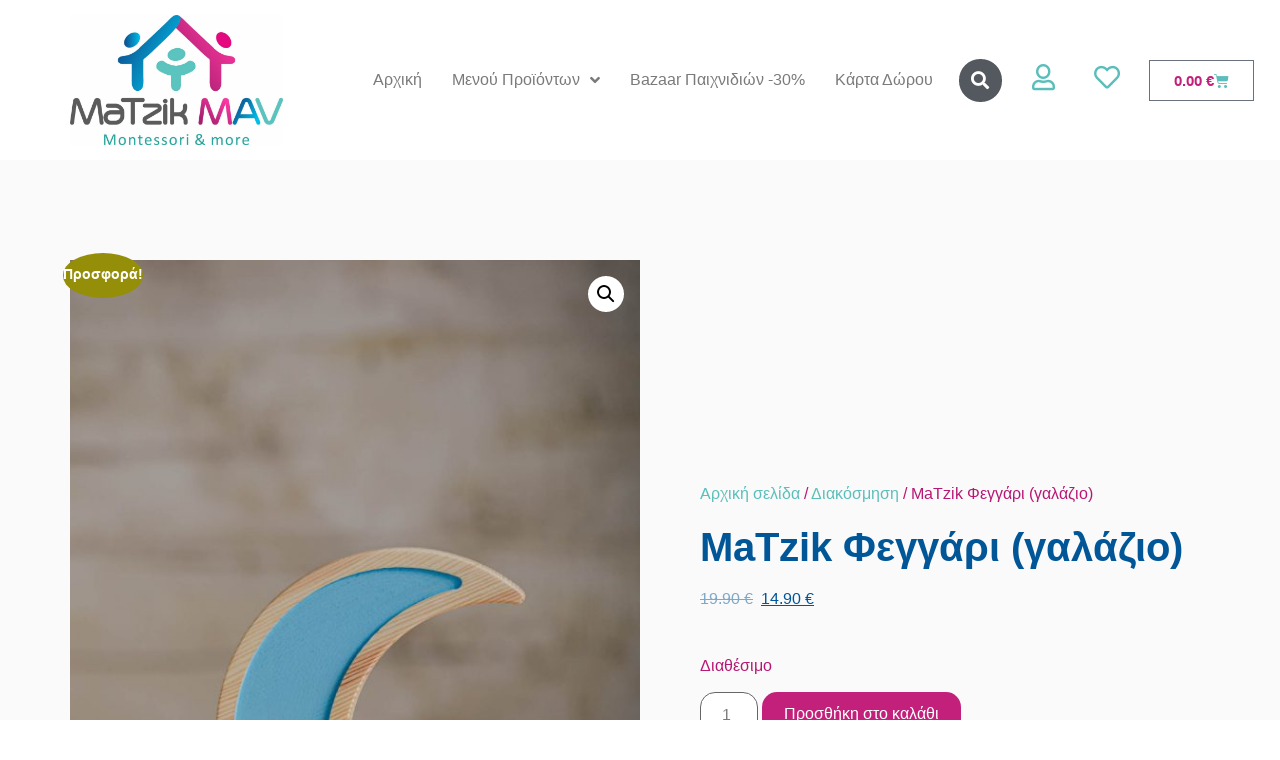

--- FILE ---
content_type: text/html; charset=UTF-8
request_url: https://matzikmav.gr/product/matzik-feggari-galazio/
body_size: 28163
content:
<!doctype html>
<html lang="el">
<head>
	<meta charset="UTF-8">
		<meta name="viewport" content="width=device-width, initial-scale=1">
	<link rel="profile" href="https://gmpg.org/xfn/11">
	<script type="text/plain" data-cookieconsent="preferences, statistics">
	window.dataLayer = window.dataLayer || [];

	function gtag() {
		dataLayer.
		push(arguments);
	}

	gtag("consent", "default", {
		ad_user_data: "denied",
		ad_personalization: "denied",
		ad_storage: "denied",
		analytics_storage: "denied",
		functionality_storage: "denied",
		personalization_storage: "denied",
		security_storage: "granted",
		wait_for_update: 500,
	});
	gtag("set", "ads_data_redaction", true);
	</script>
<script type="text/javascript"
		id="Cookiebot"
		src="https://consent.cookiebot.com/uc.js"
		data-implementation="wp"
		data-cbid="4a01cb70-b08d-4abd-8836-2f4dff6c80e4"
						data-culture="EL"
				async	></script>
				<script>document.documentElement.className = document.documentElement.className + ' yes-js js_active js'</script>
			<meta name='robots' content='index, follow, max-image-preview:large, max-snippet:-1, max-video-preview:-1' />

<!-- Google Tag Manager for WordPress by gtm4wp.com -->
<script data-cfasync="false" data-pagespeed-no-defer>
	var gtm4wp_datalayer_name = "dataLayer";
	var dataLayer = dataLayer || [];
	const gtm4wp_use_sku_instead = false;
	const gtm4wp_currency = 'EUR';
	const gtm4wp_product_per_impression = 10;
	const gtm4wp_clear_ecommerce = false;

	const gtm4wp_scrollerscript_debugmode         = false;
	const gtm4wp_scrollerscript_callbacktime      = 100;
	const gtm4wp_scrollerscript_readerlocation    = 150;
	const gtm4wp_scrollerscript_contentelementid  = "content";
	const gtm4wp_scrollerscript_scannertime       = 60;
</script>
<!-- End Google Tag Manager for WordPress by gtm4wp.com -->
	<!-- This site is optimized with the Yoast SEO plugin v24.5 - https://yoast.com/wordpress/plugins/seo/ -->
	<title>MaTzik Φεγγάρι (γαλάζιο) - MaTzik MAV-Βρεφικά Παιδικά παιχνίδια</title>
	<link rel="canonical" href="https://matzikmav.gr/product/matzik-feggari-galazio/" />
	<meta property="og:locale" content="el_GR" />
	<meta property="og:type" content="article" />
	<meta property="og:title" content="MaTzik Φεγγάρι (γαλάζιο) - MaTzik MAV-Βρεφικά Παιδικά παιχνίδια" />
	<meta property="og:description" content="Η νέα μας Mini Συλλογή MaTzik Διακόσμησης είναι έτοιμη να τη γνωρίζετε και να την αγαπήσετε !!! Ξύλινο διακοσμητικό φεγγάρι κατασκευασμένο από μασίφ πεύκο, χαραγμένο και βαμμένο σε γαλάζια απόχρωση. Κάθε φεγγάρι είναι μοναδικό καθώς είναι όλα φτιαγμένα στο χέρι ένα ένα! Τοποθετείται στον τοίχο με αυτοκόλλητο διπλής όψης (θα το βρείτε μέσα στη συσκευασία). [&hellip;]" />
	<meta property="og:url" content="https://matzikmav.gr/product/matzik-feggari-galazio/" />
	<meta property="og:site_name" content="MaTzik MAV-Βρεφικά Παιδικά παιχνίδια" />
	<meta property="article:modified_time" content="2026-01-06T16:12:25+00:00" />
	<meta property="og:image" content="https://matzikmav.gr/wp-content/uploads/2022/11/SFS_3711λογο.jpg" />
	<meta property="og:image:width" content="1333" />
	<meta property="og:image:height" content="2000" />
	<meta property="og:image:type" content="image/jpeg" />
	<meta name="twitter:card" content="summary_large_image" />
	<meta name="twitter:label1" content="Εκτιμώμενος χρόνος ανάγνωσης" />
	<meta name="twitter:data1" content="1 λεπτό" />
	<script type="application/ld+json" class="yoast-schema-graph">{"@context":"https://schema.org","@graph":[{"@type":"WebPage","@id":"https://matzikmav.gr/product/matzik-feggari-galazio/","url":"https://matzikmav.gr/product/matzik-feggari-galazio/","name":"MaTzik Φεγγάρι (γαλάζιο) - MaTzik MAV-Βρεφικά Παιδικά παιχνίδια","isPartOf":{"@id":"https://matzikmav.gr/#website"},"primaryImageOfPage":{"@id":"https://matzikmav.gr/product/matzik-feggari-galazio/#primaryimage"},"image":{"@id":"https://matzikmav.gr/product/matzik-feggari-galazio/#primaryimage"},"thumbnailUrl":"https://matzikmav.gr/wp-content/uploads/2022/11/SFS_3711λογο.jpg","datePublished":"2022-11-22T19:57:07+00:00","dateModified":"2026-01-06T16:12:25+00:00","breadcrumb":{"@id":"https://matzikmav.gr/product/matzik-feggari-galazio/#breadcrumb"},"inLanguage":"el","potentialAction":[{"@type":"ReadAction","target":["https://matzikmav.gr/product/matzik-feggari-galazio/"]}]},{"@type":"ImageObject","inLanguage":"el","@id":"https://matzikmav.gr/product/matzik-feggari-galazio/#primaryimage","url":"https://matzikmav.gr/wp-content/uploads/2022/11/SFS_3711λογο.jpg","contentUrl":"https://matzikmav.gr/wp-content/uploads/2022/11/SFS_3711λογο.jpg","width":1333,"height":2000},{"@type":"BreadcrumbList","@id":"https://matzikmav.gr/product/matzik-feggari-galazio/#breadcrumb","itemListElement":[{"@type":"ListItem","position":1,"name":"Home","item":"https://matzikmav.gr/"},{"@type":"ListItem","position":2,"name":"Shop","item":"https://matzikmav.gr/shop/"},{"@type":"ListItem","position":3,"name":"MaTzik Φεγγάρι (γαλάζιο)"}]},{"@type":"WebSite","@id":"https://matzikmav.gr/#website","url":"https://matzikmav.gr/","name":"MaTzik MAV-Βρεφικά Παιδικά παιχνίδια","description":"Ξύλινες Κατασκευές","publisher":{"@id":"https://matzikmav.gr/#organization"},"potentialAction":[{"@type":"SearchAction","target":{"@type":"EntryPoint","urlTemplate":"https://matzikmav.gr/?s={search_term_string}"},"query-input":{"@type":"PropertyValueSpecification","valueRequired":true,"valueName":"search_term_string"}}],"inLanguage":"el"},{"@type":"Organization","@id":"https://matzikmav.gr/#organization","name":"MaTzik MAV-Βρεφικά Παιδικά παιχνίδια","url":"https://matzikmav.gr/","logo":{"@type":"ImageObject","inLanguage":"el","@id":"https://matzikmav.gr/#/schema/logo/image/","url":"https://matzikmav.gr/wp-content/uploads/2022/02/cropped-Logo-Full-Color-HD-scaled-1.jpg","contentUrl":"https://matzikmav.gr/wp-content/uploads/2022/02/cropped-Logo-Full-Color-HD-scaled-1.jpg","width":2560,"height":1565,"caption":"MaTzik MAV-Βρεφικά Παιδικά παιχνίδια"},"image":{"@id":"https://matzikmav.gr/#/schema/logo/image/"}}]}</script>
	<!-- / Yoast SEO plugin. -->



<link rel="alternate" type="application/rss+xml" title="Ροή RSS &raquo; MaTzik MAV-Βρεφικά Παιδικά παιχνίδια" href="https://matzikmav.gr/feed/" />
<link rel="alternate" type="application/rss+xml" title="Ροή Σχολίων &raquo; MaTzik MAV-Βρεφικά Παιδικά παιχνίδια" href="https://matzikmav.gr/comments/feed/" />
<link rel="alternate" type="application/rss+xml" title="Ροή Σχολίων MaTzik MAV-Βρεφικά Παιδικά παιχνίδια &raquo; MaTzik Φεγγάρι (γαλάζιο)" href="https://matzikmav.gr/product/matzik-feggari-galazio/feed/" />
<link rel="alternate" title="oEmbed (JSON)" type="application/json+oembed" href="https://matzikmav.gr/wp-json/oembed/1.0/embed?url=https%3A%2F%2Fmatzikmav.gr%2Fproduct%2Fmatzik-feggari-galazio%2F" />
<link rel="alternate" title="oEmbed (XML)" type="text/xml+oembed" href="https://matzikmav.gr/wp-json/oembed/1.0/embed?url=https%3A%2F%2Fmatzikmav.gr%2Fproduct%2Fmatzik-feggari-galazio%2F&#038;format=xml" />
<style id='wp-img-auto-sizes-contain-inline-css' type='text/css'>
img:is([sizes=auto i],[sizes^="auto," i]){contain-intrinsic-size:3000px 1500px}
/*# sourceURL=wp-img-auto-sizes-contain-inline-css */
</style>
<link rel='stylesheet' id='bdt-uikit-css' href='https://matzikmav.gr/wp-content/plugins/bdthemes-element-pack/assets/css/bdt-uikit.css?ver=3.15.1' type='text/css' media='all' />
<link rel='stylesheet' id='ep-helper-css' href='https://matzikmav.gr/wp-content/plugins/bdthemes-element-pack/assets/css/ep-helper.css?ver=6.8.1' type='text/css' media='all' />
<style id='wp-emoji-styles-inline-css' type='text/css'>

	img.wp-smiley, img.emoji {
		display: inline !important;
		border: none !important;
		box-shadow: none !important;
		height: 1em !important;
		width: 1em !important;
		margin: 0 0.07em !important;
		vertical-align: -0.1em !important;
		background: none !important;
		padding: 0 !important;
	}
/*# sourceURL=wp-emoji-styles-inline-css */
</style>
<link rel='stylesheet' id='photoswipe-css' href='https://matzikmav.gr/wp-content/plugins/woocommerce/assets/css/photoswipe/photoswipe.min.css?ver=9.7.2' type='text/css' media='all' />
<link rel='stylesheet' id='photoswipe-default-skin-css' href='https://matzikmav.gr/wp-content/plugins/woocommerce/assets/css/photoswipe/default-skin/default-skin.min.css?ver=9.7.2' type='text/css' media='all' />
<link rel='stylesheet' id='woocommerce-layout-css' href='https://matzikmav.gr/wp-content/plugins/woocommerce/assets/css/woocommerce-layout.css?ver=9.7.2' type='text/css' media='all' />
<link rel='stylesheet' id='woocommerce-smallscreen-css' href='https://matzikmav.gr/wp-content/plugins/woocommerce/assets/css/woocommerce-smallscreen.css?ver=9.7.2' type='text/css' media='only screen and (max-width: 768px)' />
<link rel='stylesheet' id='woocommerce-general-css' href='https://matzikmav.gr/wp-content/plugins/woocommerce/assets/css/woocommerce.css?ver=9.7.2' type='text/css' media='all' />
<style id='woocommerce-inline-inline-css' type='text/css'>
.woocommerce form .form-row .required { visibility: visible; }
/*# sourceURL=woocommerce-inline-inline-css */
</style>
<link rel='stylesheet' id='woo_conditional_payments_css-css' href='https://matzikmav.gr/wp-content/plugins/conditional-payments-for-woocommerce/frontend/css/woo-conditional-payments.css?ver=3.3.0' type='text/css' media='all' />
<link rel='stylesheet' id='jquery-selectBox-css' href='https://matzikmav.gr/wp-content/plugins/yith-woocommerce-wishlist/assets/css/jquery.selectBox.css?ver=1.2.0' type='text/css' media='all' />
<link rel='stylesheet' id='woocommerce_prettyPhoto_css-css' href='//matzikmav.gr/wp-content/plugins/woocommerce/assets/css/prettyPhoto.css?ver=3.1.6' type='text/css' media='all' />
<link rel='stylesheet' id='yith-wcwl-main-css' href='https://matzikmav.gr/wp-content/plugins/yith-woocommerce-wishlist/assets/css/style.css?ver=4.3.0' type='text/css' media='all' />
<style id='yith-wcwl-main-inline-css' type='text/css'>
 :root { --color-add-to-wishlist-background: #333333; --color-add-to-wishlist-text: #FFFFFF; --color-add-to-wishlist-border: #333333; --color-add-to-wishlist-background-hover: #333333; --color-add-to-wishlist-text-hover: #FFFFFF; --color-add-to-wishlist-border-hover: #333333; --rounded-corners-radius: 16px; --add-to-cart-rounded-corners-radius: 16px; --color-headers-background: #F4F4F4; --feedback-duration: 3s } 
 :root { --color-add-to-wishlist-background: #333333; --color-add-to-wishlist-text: #FFFFFF; --color-add-to-wishlist-border: #333333; --color-add-to-wishlist-background-hover: #333333; --color-add-to-wishlist-text-hover: #FFFFFF; --color-add-to-wishlist-border-hover: #333333; --rounded-corners-radius: 16px; --add-to-cart-rounded-corners-radius: 16px; --color-headers-background: #F4F4F4; --feedback-duration: 3s } 
/*# sourceURL=yith-wcwl-main-inline-css */
</style>
<link rel='stylesheet' id='brands-styles-css' href='https://matzikmav.gr/wp-content/plugins/woocommerce/assets/css/brands.css?ver=9.7.2' type='text/css' media='all' />
<link rel='stylesheet' id='hello-elementor-css' href='https://matzikmav.gr/wp-content/themes/enigmart/style.min.css?ver=2.4.2' type='text/css' media='all' />
<link rel='stylesheet' id='hello-elementor-theme-style-css' href='https://matzikmav.gr/wp-content/themes/enigmart/theme.min.css?ver=2.4.2' type='text/css' media='all' />
<link rel='stylesheet' id='elementor-frontend-css' href='https://matzikmav.gr/wp-content/plugins/elementor/assets/css/frontend.min.css?ver=3.27.6' type='text/css' media='all' />
<link rel='stylesheet' id='elementor-post-5-css' href='https://matzikmav.gr/wp-content/uploads/elementor/css/post-5.css?ver=1740569572' type='text/css' media='all' />
<link rel='stylesheet' id='widget-image-css' href='https://matzikmav.gr/wp-content/plugins/elementor/assets/css/widget-image.min.css?ver=3.27.6' type='text/css' media='all' />
<link rel='stylesheet' id='widget-nav-menu-css' href='https://matzikmav.gr/wp-content/plugins/elementor-pro/assets/css/widget-nav-menu.min.css?ver=3.27.4' type='text/css' media='all' />
<link rel='stylesheet' id='widget-search-form-css' href='https://matzikmav.gr/wp-content/plugins/elementor-pro/assets/css/widget-search-form.min.css?ver=3.27.4' type='text/css' media='all' />
<link rel='stylesheet' id='elementor-icons-shared-0-css' href='https://matzikmav.gr/wp-content/plugins/elementor/assets/lib/font-awesome/css/fontawesome.min.css?ver=5.15.3' type='text/css' media='all' />
<link rel='stylesheet' id='elementor-icons-fa-solid-css' href='https://matzikmav.gr/wp-content/plugins/elementor/assets/lib/font-awesome/css/solid.min.css?ver=5.15.3' type='text/css' media='all' />
<link rel='stylesheet' id='widget-woocommerce-menu-cart-css' href='https://matzikmav.gr/wp-content/plugins/elementor-pro/assets/css/widget-woocommerce-menu-cart.min.css?ver=3.27.4' type='text/css' media='all' />
<link rel='stylesheet' id='widget-text-editor-css' href='https://matzikmav.gr/wp-content/plugins/elementor/assets/css/widget-text-editor.min.css?ver=3.27.6' type='text/css' media='all' />
<link rel='stylesheet' id='widget-social-icons-css' href='https://matzikmav.gr/wp-content/plugins/elementor/assets/css/widget-social-icons.min.css?ver=3.27.6' type='text/css' media='all' />
<link rel='stylesheet' id='e-apple-webkit-css' href='https://matzikmav.gr/wp-content/plugins/elementor/assets/css/conditionals/apple-webkit.min.css?ver=3.27.6' type='text/css' media='all' />
<link rel='stylesheet' id='widget-heading-css' href='https://matzikmav.gr/wp-content/plugins/elementor/assets/css/widget-heading.min.css?ver=3.27.6' type='text/css' media='all' />
<link rel='stylesheet' id='widget-icon-list-css' href='https://matzikmav.gr/wp-content/plugins/elementor/assets/css/widget-icon-list.min.css?ver=3.27.6' type='text/css' media='all' />
<link rel='stylesheet' id='e-shapes-css' href='https://matzikmav.gr/wp-content/plugins/elementor/assets/css/conditionals/shapes.min.css?ver=3.27.6' type='text/css' media='all' />
<link rel='stylesheet' id='widget-woocommerce-product-images-css' href='https://matzikmav.gr/wp-content/plugins/elementor-pro/assets/css/widget-woocommerce-product-images.min.css?ver=3.27.4' type='text/css' media='all' />
<link rel='stylesheet' id='widget-woocommerce-product-price-css' href='https://matzikmav.gr/wp-content/plugins/elementor-pro/assets/css/widget-woocommerce-product-price.min.css?ver=3.27.4' type='text/css' media='all' />
<link rel='stylesheet' id='widget-woocommerce-product-add-to-cart-css' href='https://matzikmav.gr/wp-content/plugins/elementor-pro/assets/css/widget-woocommerce-product-add-to-cart.min.css?ver=3.27.4' type='text/css' media='all' />
<link rel='stylesheet' id='widget-woocommerce-product-meta-css' href='https://matzikmav.gr/wp-content/plugins/elementor-pro/assets/css/widget-woocommerce-product-meta.min.css?ver=3.27.4' type='text/css' media='all' />
<link rel='stylesheet' id='widget-woocommerce-products-css' href='https://matzikmav.gr/wp-content/plugins/elementor-pro/assets/css/widget-woocommerce-products.min.css?ver=3.27.4' type='text/css' media='all' />
<link rel='stylesheet' id='widget-woocommerce-product-data-tabs-css' href='https://matzikmav.gr/wp-content/plugins/elementor-pro/assets/css/widget-woocommerce-product-data-tabs.min.css?ver=3.27.4' type='text/css' media='all' />
<link rel='stylesheet' id='widget-woocommerce-categories-css' href='https://matzikmav.gr/wp-content/plugins/elementor-pro/assets/css/widget-woocommerce-categories.min.css?ver=3.27.4' type='text/css' media='all' />
<link rel='stylesheet' id='widget-posts-css' href='https://matzikmav.gr/wp-content/plugins/elementor-pro/assets/css/widget-posts.min.css?ver=3.27.4' type='text/css' media='all' />
<link rel='stylesheet' id='elementor-icons-css' href='https://matzikmav.gr/wp-content/plugins/elementor/assets/lib/eicons/css/elementor-icons.min.css?ver=5.35.0' type='text/css' media='all' />
<link rel='stylesheet' id='elementor-post-751-css' href='https://matzikmav.gr/wp-content/uploads/elementor/css/post-751.css?ver=1740569574' type='text/css' media='all' />
<link rel='stylesheet' id='elementor-post-744-css' href='https://matzikmav.gr/wp-content/uploads/elementor/css/post-744.css?ver=1740569574' type='text/css' media='all' />
<link rel='stylesheet' id='elementor-post-776-css' href='https://matzikmav.gr/wp-content/uploads/elementor/css/post-776.css?ver=1740569573' type='text/css' media='all' />
<link rel='stylesheet' id='elementor-icons-fa-regular-css' href='https://matzikmav.gr/wp-content/plugins/elementor/assets/lib/font-awesome/css/regular.min.css?ver=5.15.3' type='text/css' media='all' />
<link rel='stylesheet' id='elementor-icons-fa-brands-css' href='https://matzikmav.gr/wp-content/plugins/elementor/assets/lib/font-awesome/css/brands.min.css?ver=5.15.3' type='text/css' media='all' />
<script type="text/javascript" src="https://matzikmav.gr/wp-includes/js/jquery/jquery.min.js?ver=3.7.1" id="jquery-core-js"></script>
<script type="text/javascript" src="https://matzikmav.gr/wp-includes/js/jquery/jquery-migrate.min.js?ver=3.4.1" id="jquery-migrate-js"></script>
<script type="text/javascript" src="https://matzikmav.gr/wp-content/plugins/woocommerce/assets/js/jquery-blockui/jquery.blockUI.min.js?ver=2.7.0-wc.9.7.2" id="jquery-blockui-js" defer="defer" data-wp-strategy="defer"></script>
<script type="text/javascript" id="wc-add-to-cart-js-extra">
/* <![CDATA[ */
var wc_add_to_cart_params = {"ajax_url":"/wp-admin/admin-ajax.php","wc_ajax_url":"/?wc-ajax=%%endpoint%%","i18n_view_cart":"\u039a\u03b1\u03bb\u03ac\u03b8\u03b9","cart_url":"https://matzikmav.gr/?elementor_library=header","is_cart":"","cart_redirect_after_add":"no"};
//# sourceURL=wc-add-to-cart-js-extra
/* ]]> */
</script>
<script type="text/javascript" src="https://matzikmav.gr/wp-content/plugins/woocommerce/assets/js/frontend/add-to-cart.min.js?ver=9.7.2" id="wc-add-to-cart-js" defer="defer" data-wp-strategy="defer"></script>
<script type="text/javascript" src="https://matzikmav.gr/wp-content/plugins/woocommerce/assets/js/zoom/jquery.zoom.min.js?ver=1.7.21-wc.9.7.2" id="zoom-js" defer="defer" data-wp-strategy="defer"></script>
<script type="text/javascript" src="https://matzikmav.gr/wp-content/plugins/woocommerce/assets/js/flexslider/jquery.flexslider.min.js?ver=2.7.2-wc.9.7.2" id="flexslider-js" defer="defer" data-wp-strategy="defer"></script>
<script type="text/javascript" src="https://matzikmav.gr/wp-content/plugins/woocommerce/assets/js/photoswipe/photoswipe.min.js?ver=4.1.1-wc.9.7.2" id="photoswipe-js" defer="defer" data-wp-strategy="defer"></script>
<script type="text/javascript" src="https://matzikmav.gr/wp-content/plugins/woocommerce/assets/js/photoswipe/photoswipe-ui-default.min.js?ver=4.1.1-wc.9.7.2" id="photoswipe-ui-default-js" defer="defer" data-wp-strategy="defer"></script>
<script type="text/javascript" id="wc-single-product-js-extra">
/* <![CDATA[ */
var wc_single_product_params = {"i18n_required_rating_text":"\u03a0\u03b1\u03c1\u03b1\u03ba\u03b1\u03bb\u03bf\u03cd\u03bc\u03b5, \u03b5\u03c0\u03b9\u03bb\u03ad\u03be\u03c4\u03b5 \u03bc\u03af\u03b1 \u03b2\u03b1\u03b8\u03bc\u03bf\u03bb\u03bf\u03b3\u03af\u03b1","i18n_rating_options":["1 \u03b1\u03c0\u03cc 5 \u03b1\u03c3\u03c4\u03ad\u03c1\u03b9\u03b1","2 \u03b1\u03c0\u03cc 5 \u03b1\u03c3\u03c4\u03ad\u03c1\u03b9\u03b1","3 \u03b1\u03c0\u03cc 5 \u03b1\u03c3\u03c4\u03ad\u03c1\u03b9\u03b1","4 \u03b1\u03c0\u03cc 5 \u03b1\u03c3\u03c4\u03ad\u03c1\u03b9\u03b1","5 \u03b1\u03c0\u03cc 5 \u03b1\u03c3\u03c4\u03ad\u03c1\u03b9\u03b1"],"i18n_product_gallery_trigger_text":"View full-screen image gallery","review_rating_required":"yes","flexslider":{"rtl":false,"animation":"slide","smoothHeight":true,"directionNav":false,"controlNav":"thumbnails","slideshow":false,"animationSpeed":500,"animationLoop":false,"allowOneSlide":false},"zoom_enabled":"1","zoom_options":[],"photoswipe_enabled":"1","photoswipe_options":{"shareEl":false,"closeOnScroll":false,"history":false,"hideAnimationDuration":0,"showAnimationDuration":0},"flexslider_enabled":"1"};
//# sourceURL=wc-single-product-js-extra
/* ]]> */
</script>
<script type="text/javascript" src="https://matzikmav.gr/wp-content/plugins/woocommerce/assets/js/frontend/single-product.min.js?ver=9.7.2" id="wc-single-product-js" defer="defer" data-wp-strategy="defer"></script>
<script type="text/javascript" src="https://matzikmav.gr/wp-content/plugins/woocommerce/assets/js/js-cookie/js.cookie.min.js?ver=2.1.4-wc.9.7.2" id="js-cookie-js" defer="defer" data-wp-strategy="defer"></script>
<script type="text/javascript" id="woocommerce-js-extra">
/* <![CDATA[ */
var woocommerce_params = {"ajax_url":"/wp-admin/admin-ajax.php","wc_ajax_url":"/?wc-ajax=%%endpoint%%","i18n_password_show":"\u0395\u03bc\u03c6\u03ac\u03bd\u03b9\u03c3\u03b7 \u03c3\u03c5\u03bd\u03b8\u03b7\u03bc\u03b1\u03c4\u03b9\u03ba\u03bf\u03cd","i18n_password_hide":"\u0391\u03c0\u03cc\u03ba\u03c1\u03c5\u03c8\u03b7 \u03c3\u03c5\u03bd\u03b8\u03b7\u03bc\u03b1\u03c4\u03b9\u03ba\u03bf\u03cd"};
//# sourceURL=woocommerce-js-extra
/* ]]> */
</script>
<script type="text/javascript" src="https://matzikmav.gr/wp-content/plugins/woocommerce/assets/js/frontend/woocommerce.min.js?ver=9.7.2" id="woocommerce-js" defer="defer" data-wp-strategy="defer"></script>
<script type="text/javascript" id="woo-conditional-payments-js-js-extra">
/* <![CDATA[ */
var conditional_payments_settings = {"name_address_fields":[],"disable_payment_method_trigger":""};
//# sourceURL=woo-conditional-payments-js-js-extra
/* ]]> */
</script>
<script type="text/javascript" src="https://matzikmav.gr/wp-content/plugins/conditional-payments-for-woocommerce/frontend/js/woo-conditional-payments.js?ver=3.3.0" id="woo-conditional-payments-js-js"></script>
<script type="text/javascript" src="https://matzikmav.gr/wp-content/plugins/duracelltomi-google-tag-manager/dist/js/analytics-talk-content-tracking.js?ver=1.20.3" id="gtm4wp-scroll-tracking-js"></script>
<link rel="https://api.w.org/" href="https://matzikmav.gr/wp-json/" /><link rel="alternate" title="JSON" type="application/json" href="https://matzikmav.gr/wp-json/wp/v2/product/3926" /><link rel="EditURI" type="application/rsd+xml" title="RSD" href="https://matzikmav.gr/xmlrpc.php?rsd" />
<meta name="generator" content="WordPress 6.9" />
<meta name="generator" content="WooCommerce 9.7.2" />
<link rel='shortlink' href='https://matzikmav.gr/?p=3926' />
<style id="woo-custom-stock-status" data-wcss-ver="1.6.4" >.woocommerce div.product .woo-custom-stock-status.in_stock_color { color: #b71774 !important; font-size: inherit }.woo-custom-stock-status.in_stock_color { color: #b71774 !important; font-size: inherit }.wc-block-components-product-badge{display:none!important;}ul .in_stock_color,ul.products .in_stock_color, li.wc-block-grid__product .in_stock_color { color: #b71774 !important; font-size: inherit }.woocommerce-table__product-name .in_stock_color { color: #b71774 !important; font-size: inherit }p.in_stock_color { color: #b71774 !important; font-size: inherit }.woocommerce div.product .wc-block-components-product-price .woo-custom-stock-status{font-size:16px}.woocommerce div.product .woo-custom-stock-status.only_s_left_in_stock_color { color: #b71774 !important; font-size: inherit }.woo-custom-stock-status.only_s_left_in_stock_color { color: #b71774 !important; font-size: inherit }.wc-block-components-product-badge{display:none!important;}ul .only_s_left_in_stock_color,ul.products .only_s_left_in_stock_color, li.wc-block-grid__product .only_s_left_in_stock_color { color: #b71774 !important; font-size: inherit }.woocommerce-table__product-name .only_s_left_in_stock_color { color: #b71774 !important; font-size: inherit }p.only_s_left_in_stock_color { color: #b71774 !important; font-size: inherit }.woocommerce div.product .wc-block-components-product-price .woo-custom-stock-status{font-size:16px}.woocommerce div.product .woo-custom-stock-status.can_be_backordered_color { color: #b71774 !important; font-size: inherit }.woo-custom-stock-status.can_be_backordered_color { color: #b71774 !important; font-size: inherit }.wc-block-components-product-badge{display:none!important;}ul .can_be_backordered_color,ul.products .can_be_backordered_color, li.wc-block-grid__product .can_be_backordered_color { color: #b71774 !important; font-size: inherit }.woocommerce-table__product-name .can_be_backordered_color { color: #b71774 !important; font-size: inherit }p.can_be_backordered_color { color: #b71774 !important; font-size: inherit }.woocommerce div.product .wc-block-components-product-price .woo-custom-stock-status{font-size:16px}.woocommerce div.product .woo-custom-stock-status.s_in_stock_color { color: #b71774 !important; font-size: inherit }.woo-custom-stock-status.s_in_stock_color { color: #b71774 !important; font-size: inherit }.wc-block-components-product-badge{display:none!important;}ul .s_in_stock_color,ul.products .s_in_stock_color, li.wc-block-grid__product .s_in_stock_color { color: #b71774 !important; font-size: inherit }.woocommerce-table__product-name .s_in_stock_color { color: #b71774 !important; font-size: inherit }p.s_in_stock_color { color: #b71774 !important; font-size: inherit }.woocommerce div.product .wc-block-components-product-price .woo-custom-stock-status{font-size:16px}.woocommerce div.product .woo-custom-stock-status.available_on_backorder_color { color: #b71774 !important; font-size: inherit }.woo-custom-stock-status.available_on_backorder_color { color: #b71774 !important; font-size: inherit }.wc-block-components-product-badge{display:none!important;}ul .available_on_backorder_color,ul.products .available_on_backorder_color, li.wc-block-grid__product .available_on_backorder_color { color: #b71774 !important; font-size: inherit }.woocommerce-table__product-name .available_on_backorder_color { color: #b71774 !important; font-size: inherit }p.available_on_backorder_color { color: #b71774 !important; font-size: inherit }.woocommerce div.product .wc-block-components-product-price .woo-custom-stock-status{font-size:16px}.woocommerce div.product .woo-custom-stock-status.out_of_stock_color { color: #ff0000 !important; font-size: inherit }.woo-custom-stock-status.out_of_stock_color { color: #ff0000 !important; font-size: inherit }.wc-block-components-product-badge{display:none!important;}ul .out_of_stock_color,ul.products .out_of_stock_color, li.wc-block-grid__product .out_of_stock_color { color: #ff0000 !important; font-size: inherit }.woocommerce-table__product-name .out_of_stock_color { color: #ff0000 !important; font-size: inherit }p.out_of_stock_color { color: #ff0000 !important; font-size: inherit }.woocommerce div.product .wc-block-components-product-price .woo-custom-stock-status{font-size:16px}.woocommerce div.product .woo-custom-stock-status.grouped_product_stock_status_color { color: #77a464 !important; font-size: inherit }.woo-custom-stock-status.grouped_product_stock_status_color { color: #77a464 !important; font-size: inherit }.wc-block-components-product-badge{display:none!important;}ul .grouped_product_stock_status_color,ul.products .grouped_product_stock_status_color, li.wc-block-grid__product .grouped_product_stock_status_color { color: #77a464 !important; font-size: inherit }.woocommerce-table__product-name .grouped_product_stock_status_color { color: #77a464 !important; font-size: inherit }p.grouped_product_stock_status_color { color: #77a464 !important; font-size: inherit }.woocommerce div.product .wc-block-components-product-price .woo-custom-stock-status{font-size:16px}.wd-product-stock.stock{display:none}.woocommerce-variation-price:not(:empty)+.woocommerce-variation-availability { margin-left: 0px; }.woocommerce-variation-price{
			display:block!important}.woocommerce-variation-availability{
			display:block!important}</style><!-- woo-custom-stock-status-color-css --><script></script><!-- woo-custom-stock-status-js -->
<!-- Google Tag Manager for WordPress by gtm4wp.com -->
<!-- GTM Container placement set to automatic -->
<script data-cfasync="false" data-pagespeed-no-defer type="text/javascript">
	var dataLayer_content = {"pagePostType":"product","pagePostType2":"single-product","pagePostAuthor":"Matzik Mav admin","productRatingCounts":[],"productAverageRating":0,"productReviewCount":0,"productType":"simple","productIsVariable":0};
	dataLayer.push( dataLayer_content );
</script>
<script data-cfasync="false">
(function(w,d,s,l,i){w[l]=w[l]||[];w[l].push({'gtm.start':
new Date().getTime(),event:'gtm.js'});var f=d.getElementsByTagName(s)[0],
j=d.createElement(s),dl=l!='dataLayer'?'&l='+l:'';j.async=true;j.src=
'//www.googletagmanager.com/gtm.js?id='+i+dl;f.parentNode.insertBefore(j,f);
})(window,document,'script','dataLayer','GTM-52NNZ7K8');
</script>
<!-- End Google Tag Manager for WordPress by gtm4wp.com -->	<noscript><style>.woocommerce-product-gallery{ opacity: 1 !important; }</style></noscript>
	<meta name="generator" content="Elementor 3.27.6; features: additional_custom_breakpoints; settings: css_print_method-external, google_font-enabled, font_display-auto">
<!-- Google tag (gtag.js) -->
<script async src="https://www.googletagmanager.com/gtag/js?id=G-2J8Z2B3B87"></script>
<script>
  window.dataLayer = window.dataLayer || [];
  function gtag(){dataLayer.push(arguments);}
  gtag('js', new Date());

  gtag('config', 'G-2J8Z2B3B87');
</script>
<!-- Google Tag Manager -->
<script>(function(w,d,s,l,i){w[l]=w[l]||[];w[l].push({'gtm.start':
new Date().getTime(),event:'gtm.js'});var f=d.getElementsByTagName(s)[0],
j=d.createElement(s),dl=l!='dataLayer'?'&l='+l:'';j.async=true;j.src=
'https://www.googletagmanager.com/gtm.js?id='+i+dl;f.parentNode.insertBefore(j,f);
})(window,document,'script','dataLayer','GTM-52NNZ7K8');</script>
<!-- End Google Tag Manager -->
			<style>
				.e-con.e-parent:nth-of-type(n+4):not(.e-lazyloaded):not(.e-no-lazyload),
				.e-con.e-parent:nth-of-type(n+4):not(.e-lazyloaded):not(.e-no-lazyload) * {
					background-image: none !important;
				}
				@media screen and (max-height: 1024px) {
					.e-con.e-parent:nth-of-type(n+3):not(.e-lazyloaded):not(.e-no-lazyload),
					.e-con.e-parent:nth-of-type(n+3):not(.e-lazyloaded):not(.e-no-lazyload) * {
						background-image: none !important;
					}
				}
				@media screen and (max-height: 640px) {
					.e-con.e-parent:nth-of-type(n+2):not(.e-lazyloaded):not(.e-no-lazyload),
					.e-con.e-parent:nth-of-type(n+2):not(.e-lazyloaded):not(.e-no-lazyload) * {
						background-image: none !important;
					}
				}
			</style>
			<style class='wp-fonts-local' type='text/css'>
@font-face{font-family:Inter;font-style:normal;font-weight:300 900;font-display:fallback;src:url('https://matzikmav.gr/wp-content/plugins/woocommerce/assets/fonts/Inter-VariableFont_slnt,wght.woff2') format('woff2');font-stretch:normal;}
@font-face{font-family:Cardo;font-style:normal;font-weight:400;font-display:fallback;src:url('https://matzikmav.gr/wp-content/plugins/woocommerce/assets/fonts/cardo_normal_400.woff2') format('woff2');}
</style>
<link rel="icon" href="https://matzikmav.gr/wp-content/uploads/2023/06/cropped-favi-32x32.png" sizes="32x32" />
<link rel="icon" href="https://matzikmav.gr/wp-content/uploads/2023/06/cropped-favi-192x192.png" sizes="192x192" />
<link rel="apple-touch-icon" href="https://matzikmav.gr/wp-content/uploads/2023/06/cropped-favi-180x180.png" />
<meta name="msapplication-TileImage" content="https://matzikmav.gr/wp-content/uploads/2023/06/cropped-favi-270x270.png" />
<link rel='stylesheet' id='wc-blocks-style-css' href='https://matzikmav.gr/wp-content/plugins/woocommerce/assets/client/blocks/wc-blocks.css?ver=wc-9.7.2' type='text/css' media='all' />
<style id='global-styles-inline-css' type='text/css'>
:root{--wp--preset--aspect-ratio--square: 1;--wp--preset--aspect-ratio--4-3: 4/3;--wp--preset--aspect-ratio--3-4: 3/4;--wp--preset--aspect-ratio--3-2: 3/2;--wp--preset--aspect-ratio--2-3: 2/3;--wp--preset--aspect-ratio--16-9: 16/9;--wp--preset--aspect-ratio--9-16: 9/16;--wp--preset--color--black: #000000;--wp--preset--color--cyan-bluish-gray: #abb8c3;--wp--preset--color--white: #ffffff;--wp--preset--color--pale-pink: #f78da7;--wp--preset--color--vivid-red: #cf2e2e;--wp--preset--color--luminous-vivid-orange: #ff6900;--wp--preset--color--luminous-vivid-amber: #fcb900;--wp--preset--color--light-green-cyan: #7bdcb5;--wp--preset--color--vivid-green-cyan: #00d084;--wp--preset--color--pale-cyan-blue: #8ed1fc;--wp--preset--color--vivid-cyan-blue: #0693e3;--wp--preset--color--vivid-purple: #9b51e0;--wp--preset--gradient--vivid-cyan-blue-to-vivid-purple: linear-gradient(135deg,rgb(6,147,227) 0%,rgb(155,81,224) 100%);--wp--preset--gradient--light-green-cyan-to-vivid-green-cyan: linear-gradient(135deg,rgb(122,220,180) 0%,rgb(0,208,130) 100%);--wp--preset--gradient--luminous-vivid-amber-to-luminous-vivid-orange: linear-gradient(135deg,rgb(252,185,0) 0%,rgb(255,105,0) 100%);--wp--preset--gradient--luminous-vivid-orange-to-vivid-red: linear-gradient(135deg,rgb(255,105,0) 0%,rgb(207,46,46) 100%);--wp--preset--gradient--very-light-gray-to-cyan-bluish-gray: linear-gradient(135deg,rgb(238,238,238) 0%,rgb(169,184,195) 100%);--wp--preset--gradient--cool-to-warm-spectrum: linear-gradient(135deg,rgb(74,234,220) 0%,rgb(151,120,209) 20%,rgb(207,42,186) 40%,rgb(238,44,130) 60%,rgb(251,105,98) 80%,rgb(254,248,76) 100%);--wp--preset--gradient--blush-light-purple: linear-gradient(135deg,rgb(255,206,236) 0%,rgb(152,150,240) 100%);--wp--preset--gradient--blush-bordeaux: linear-gradient(135deg,rgb(254,205,165) 0%,rgb(254,45,45) 50%,rgb(107,0,62) 100%);--wp--preset--gradient--luminous-dusk: linear-gradient(135deg,rgb(255,203,112) 0%,rgb(199,81,192) 50%,rgb(65,88,208) 100%);--wp--preset--gradient--pale-ocean: linear-gradient(135deg,rgb(255,245,203) 0%,rgb(182,227,212) 50%,rgb(51,167,181) 100%);--wp--preset--gradient--electric-grass: linear-gradient(135deg,rgb(202,248,128) 0%,rgb(113,206,126) 100%);--wp--preset--gradient--midnight: linear-gradient(135deg,rgb(2,3,129) 0%,rgb(40,116,252) 100%);--wp--preset--font-size--small: 13px;--wp--preset--font-size--medium: 20px;--wp--preset--font-size--large: 36px;--wp--preset--font-size--x-large: 42px;--wp--preset--font-family--inter: "Inter", sans-serif;--wp--preset--font-family--cardo: Cardo;--wp--preset--spacing--20: 0.44rem;--wp--preset--spacing--30: 0.67rem;--wp--preset--spacing--40: 1rem;--wp--preset--spacing--50: 1.5rem;--wp--preset--spacing--60: 2.25rem;--wp--preset--spacing--70: 3.38rem;--wp--preset--spacing--80: 5.06rem;--wp--preset--shadow--natural: 6px 6px 9px rgba(0, 0, 0, 0.2);--wp--preset--shadow--deep: 12px 12px 50px rgba(0, 0, 0, 0.4);--wp--preset--shadow--sharp: 6px 6px 0px rgba(0, 0, 0, 0.2);--wp--preset--shadow--outlined: 6px 6px 0px -3px rgb(255, 255, 255), 6px 6px rgb(0, 0, 0);--wp--preset--shadow--crisp: 6px 6px 0px rgb(0, 0, 0);}:where(.is-layout-flex){gap: 0.5em;}:where(.is-layout-grid){gap: 0.5em;}body .is-layout-flex{display: flex;}.is-layout-flex{flex-wrap: wrap;align-items: center;}.is-layout-flex > :is(*, div){margin: 0;}body .is-layout-grid{display: grid;}.is-layout-grid > :is(*, div){margin: 0;}:where(.wp-block-columns.is-layout-flex){gap: 2em;}:where(.wp-block-columns.is-layout-grid){gap: 2em;}:where(.wp-block-post-template.is-layout-flex){gap: 1.25em;}:where(.wp-block-post-template.is-layout-grid){gap: 1.25em;}.has-black-color{color: var(--wp--preset--color--black) !important;}.has-cyan-bluish-gray-color{color: var(--wp--preset--color--cyan-bluish-gray) !important;}.has-white-color{color: var(--wp--preset--color--white) !important;}.has-pale-pink-color{color: var(--wp--preset--color--pale-pink) !important;}.has-vivid-red-color{color: var(--wp--preset--color--vivid-red) !important;}.has-luminous-vivid-orange-color{color: var(--wp--preset--color--luminous-vivid-orange) !important;}.has-luminous-vivid-amber-color{color: var(--wp--preset--color--luminous-vivid-amber) !important;}.has-light-green-cyan-color{color: var(--wp--preset--color--light-green-cyan) !important;}.has-vivid-green-cyan-color{color: var(--wp--preset--color--vivid-green-cyan) !important;}.has-pale-cyan-blue-color{color: var(--wp--preset--color--pale-cyan-blue) !important;}.has-vivid-cyan-blue-color{color: var(--wp--preset--color--vivid-cyan-blue) !important;}.has-vivid-purple-color{color: var(--wp--preset--color--vivid-purple) !important;}.has-black-background-color{background-color: var(--wp--preset--color--black) !important;}.has-cyan-bluish-gray-background-color{background-color: var(--wp--preset--color--cyan-bluish-gray) !important;}.has-white-background-color{background-color: var(--wp--preset--color--white) !important;}.has-pale-pink-background-color{background-color: var(--wp--preset--color--pale-pink) !important;}.has-vivid-red-background-color{background-color: var(--wp--preset--color--vivid-red) !important;}.has-luminous-vivid-orange-background-color{background-color: var(--wp--preset--color--luminous-vivid-orange) !important;}.has-luminous-vivid-amber-background-color{background-color: var(--wp--preset--color--luminous-vivid-amber) !important;}.has-light-green-cyan-background-color{background-color: var(--wp--preset--color--light-green-cyan) !important;}.has-vivid-green-cyan-background-color{background-color: var(--wp--preset--color--vivid-green-cyan) !important;}.has-pale-cyan-blue-background-color{background-color: var(--wp--preset--color--pale-cyan-blue) !important;}.has-vivid-cyan-blue-background-color{background-color: var(--wp--preset--color--vivid-cyan-blue) !important;}.has-vivid-purple-background-color{background-color: var(--wp--preset--color--vivid-purple) !important;}.has-black-border-color{border-color: var(--wp--preset--color--black) !important;}.has-cyan-bluish-gray-border-color{border-color: var(--wp--preset--color--cyan-bluish-gray) !important;}.has-white-border-color{border-color: var(--wp--preset--color--white) !important;}.has-pale-pink-border-color{border-color: var(--wp--preset--color--pale-pink) !important;}.has-vivid-red-border-color{border-color: var(--wp--preset--color--vivid-red) !important;}.has-luminous-vivid-orange-border-color{border-color: var(--wp--preset--color--luminous-vivid-orange) !important;}.has-luminous-vivid-amber-border-color{border-color: var(--wp--preset--color--luminous-vivid-amber) !important;}.has-light-green-cyan-border-color{border-color: var(--wp--preset--color--light-green-cyan) !important;}.has-vivid-green-cyan-border-color{border-color: var(--wp--preset--color--vivid-green-cyan) !important;}.has-pale-cyan-blue-border-color{border-color: var(--wp--preset--color--pale-cyan-blue) !important;}.has-vivid-cyan-blue-border-color{border-color: var(--wp--preset--color--vivid-cyan-blue) !important;}.has-vivid-purple-border-color{border-color: var(--wp--preset--color--vivid-purple) !important;}.has-vivid-cyan-blue-to-vivid-purple-gradient-background{background: var(--wp--preset--gradient--vivid-cyan-blue-to-vivid-purple) !important;}.has-light-green-cyan-to-vivid-green-cyan-gradient-background{background: var(--wp--preset--gradient--light-green-cyan-to-vivid-green-cyan) !important;}.has-luminous-vivid-amber-to-luminous-vivid-orange-gradient-background{background: var(--wp--preset--gradient--luminous-vivid-amber-to-luminous-vivid-orange) !important;}.has-luminous-vivid-orange-to-vivid-red-gradient-background{background: var(--wp--preset--gradient--luminous-vivid-orange-to-vivid-red) !important;}.has-very-light-gray-to-cyan-bluish-gray-gradient-background{background: var(--wp--preset--gradient--very-light-gray-to-cyan-bluish-gray) !important;}.has-cool-to-warm-spectrum-gradient-background{background: var(--wp--preset--gradient--cool-to-warm-spectrum) !important;}.has-blush-light-purple-gradient-background{background: var(--wp--preset--gradient--blush-light-purple) !important;}.has-blush-bordeaux-gradient-background{background: var(--wp--preset--gradient--blush-bordeaux) !important;}.has-luminous-dusk-gradient-background{background: var(--wp--preset--gradient--luminous-dusk) !important;}.has-pale-ocean-gradient-background{background: var(--wp--preset--gradient--pale-ocean) !important;}.has-electric-grass-gradient-background{background: var(--wp--preset--gradient--electric-grass) !important;}.has-midnight-gradient-background{background: var(--wp--preset--gradient--midnight) !important;}.has-small-font-size{font-size: var(--wp--preset--font-size--small) !important;}.has-medium-font-size{font-size: var(--wp--preset--font-size--medium) !important;}.has-large-font-size{font-size: var(--wp--preset--font-size--large) !important;}.has-x-large-font-size{font-size: var(--wp--preset--font-size--x-large) !important;}
/*# sourceURL=global-styles-inline-css */
</style>
<meta name="generator" content="WP Rocket 3.18.2" data-wpr-features="wpr_preload_links wpr_desktop" /></head>
<body data-rsssl=1 class="wp-singular product-template-default single single-product postid-3926 wp-custom-logo wp-theme-enigmart theme-enigmart woocommerce woocommerce-page woocommerce-no-js elementor-default elementor-template-full-width elementor-kit-5 elementor-page-776">


<!-- GTM Container placement set to automatic -->
<!-- Google Tag Manager (noscript) -->
				<noscript><iframe src="https://www.googletagmanager.com/ns.html?id=GTM-52NNZ7K8" height="0" width="0" style="display:none;visibility:hidden" aria-hidden="true"></iframe></noscript>
<!-- End Google Tag Manager (noscript) --><script>
	window.dataLayer = window.dataLayer || [];
	function gtag(){dataLayer.push(arguments);}
	// Αρχικοποίηση του Consent Mode
	if(localStorage.getItem('consentMode') === null){
		gtag('consent', 'update', {
			'ad_storage': 'granted',
			'ad_personalization' : 'granted',
			'analytics_storage': 'granted',
			'personalization_storage': 'granted',
			'functionality_storage': 'granted',
			'security_storage': 'denied',
		});
	} else {
		gtag('consent', 'default', JSON.parse(localStorage.getItem('consentMode')));
	}
</script>
<!-- Google Tag Manager (noscript) -->
<noscript><iframe src="https://www.googletagmanager.com/ns.html?id=GTM-52NNZ7K8"
height="0" width="0" style="display:none;visibility:hidden"></iframe></noscript>
<!-- End Google Tag Manager (noscript) -->
		<header data-rocket-location-hash="c4fe46cd67efe0ece067cc75f9eb619c" data-elementor-type="header" data-elementor-id="751" class="elementor elementor-751 elementor-location-header" data-elementor-post-type="elementor_library">
					<section class="elementor-section elementor-top-section elementor-element elementor-element-2e225a78 elementor-section-content-middle elementor-hidden-tablet elementor-hidden-mobile elementor-section-boxed elementor-section-height-default elementor-section-height-default" data-id="2e225a78" data-element_type="section" data-settings="{&quot;background_background&quot;:&quot;classic&quot;}">
							<div data-rocket-location-hash="8a5e4d76b5c2d37577a41dd7aeef9815" class="elementor-background-overlay"></div>
							<div data-rocket-location-hash="7f669c3f680fef1390f25100e2ab7333" class="elementor-container elementor-column-gap-no">
					<div class="elementor-column elementor-col-33 elementor-top-column elementor-element elementor-element-4e1d10cf" data-id="4e1d10cf" data-element_type="column">
			<div class="elementor-widget-wrap elementor-element-populated">
						<div class="elementor-element elementor-element-201fb8b1 elementor-widget elementor-widget-theme-site-logo elementor-widget-image" data-id="201fb8b1" data-element_type="widget" data-widget_type="theme-site-logo.default">
				<div class="elementor-widget-container">
											<a href="https://matzikmav.gr">
			<img width="2560" height="1565" src="https://matzikmav.gr/wp-content/uploads/2022/02/cropped-Logo-Full-Color-HD-scaled-1.jpg" class="attachment-full size-full wp-image-789" alt="" srcset="https://matzikmav.gr/wp-content/uploads/2022/02/cropped-Logo-Full-Color-HD-scaled-1.jpg 2560w, https://matzikmav.gr/wp-content/uploads/2022/02/cropped-Logo-Full-Color-HD-scaled-1-300x183.jpg 300w, https://matzikmav.gr/wp-content/uploads/2022/02/cropped-Logo-Full-Color-HD-scaled-1-1024x626.jpg 1024w, https://matzikmav.gr/wp-content/uploads/2022/02/cropped-Logo-Full-Color-HD-scaled-1-768x470.jpg 768w, https://matzikmav.gr/wp-content/uploads/2022/02/cropped-Logo-Full-Color-HD-scaled-1-1536x939.jpg 1536w, https://matzikmav.gr/wp-content/uploads/2022/02/cropped-Logo-Full-Color-HD-scaled-1-2048x1252.jpg 2048w, https://matzikmav.gr/wp-content/uploads/2022/02/cropped-Logo-Full-Color-HD-scaled-1-600x367.jpg 600w" sizes="(max-width: 2560px) 100vw, 2560px" />				</a>
											</div>
				</div>
					</div>
		</div>
				<div class="elementor-column elementor-col-33 elementor-top-column elementor-element elementor-element-12a98086" data-id="12a98086" data-element_type="column" data-settings="{&quot;background_background&quot;:&quot;classic&quot;}">
			<div class="elementor-widget-wrap elementor-element-populated">
						<div class="elementor-element elementor-element-5fd9c129 elementor-nav-menu__align-end elementor-nav-menu--stretch elementor-nav-menu__text-align-center elementor-nav-menu--dropdown-tablet elementor-nav-menu--toggle elementor-nav-menu--burger elementor-widget elementor-widget-nav-menu" data-id="5fd9c129" data-element_type="widget" data-settings="{&quot;full_width&quot;:&quot;stretch&quot;,&quot;submenu_icon&quot;:{&quot;value&quot;:&quot;&lt;i class=\&quot;fas fa-angle-down\&quot;&gt;&lt;\/i&gt;&quot;,&quot;library&quot;:&quot;fa-solid&quot;},&quot;layout&quot;:&quot;horizontal&quot;,&quot;toggle&quot;:&quot;burger&quot;}" data-widget_type="nav-menu.default">
				<div class="elementor-widget-container">
								<nav aria-label="Menu" class="elementor-nav-menu--main elementor-nav-menu__container elementor-nav-menu--layout-horizontal e--pointer-none">
				<ul id="menu-1-5fd9c129" class="elementor-nav-menu"><li class="menu-item menu-item-type-post_type menu-item-object-page menu-item-home menu-item-991"><a href="https://matzikmav.gr/" class="elementor-item">Αρχική</a></li>
<li class="menu-item menu-item-type-custom menu-item-object-custom menu-item-has-children menu-item-2492"><a href="#" class="elementor-item elementor-item-anchor">Μενού Προϊόντων</a>
<ul class="sub-menu elementor-nav-menu--dropdown">
	<li class="menu-item menu-item-type-custom menu-item-object-custom menu-item-has-children menu-item-2054"><a href="#" class="elementor-sub-item elementor-item-anchor">Χειροποίητες Κατασκευές</a>
	<ul class="sub-menu elementor-nav-menu--dropdown">
		<li class="menu-item menu-item-type-taxonomy menu-item-object-product_cat menu-item-2053"><a href="https://matzikmav.gr/product-category/cheiropoiites-xylines-kataskeyes/" class="elementor-sub-item">Ξύλινες Κατασκευές</a></li>
	</ul>
</li>
	<li class="menu-item menu-item-type-custom menu-item-object-custom menu-item-has-children menu-item-1043"><a href="#" class="elementor-sub-item elementor-item-anchor">Παιχνίδια</a>
	<ul class="sub-menu elementor-nav-menu--dropdown">
		<li class="menu-item menu-item-type-taxonomy menu-item-object-product_cat menu-item-1044"><a href="https://matzikmav.gr/product-category/paichnidia-12minon/" class="elementor-sub-item">Παιχνίδια 12μηνών+</a></li>
		<li class="menu-item menu-item-type-taxonomy menu-item-object-product_cat menu-item-1046"><a href="https://matzikmav.gr/product-category/paichnidia-18minon/" class="elementor-sub-item">Παιχνίδια 18μηνών+</a></li>
		<li class="menu-item menu-item-type-taxonomy menu-item-object-product_cat menu-item-1047"><a href="https://matzikmav.gr/product-category/paichnidia-24minon/" class="elementor-sub-item">Παιχνίδια 24μηνών+</a></li>
		<li class="menu-item menu-item-type-taxonomy menu-item-object-product_cat menu-item-1045"><a href="https://matzikmav.gr/product-category/paichnidia-3eton/" class="elementor-sub-item">Παιχνίδια 3ετών+</a></li>
		<li class="menu-item menu-item-type-taxonomy menu-item-object-product_cat menu-item-1048"><a href="https://matzikmav.gr/product-category/paichnidia-6eton/" class="elementor-sub-item">Παιχνίδια 6ετών+</a></li>
	</ul>
</li>
	<li class="menu-item menu-item-type-taxonomy menu-item-object-product_cat menu-item-2494"><a href="https://matzikmav.gr/product-category/thikes-gia-vivliario-ygeias-paidioy/" class="elementor-sub-item">Θήκες για Βιβλιάριο Υγείας Παιδιού</a></li>
	<li class="menu-item menu-item-type-taxonomy menu-item-object-product_cat current-product-ancestor current-menu-parent current-product-parent menu-item-4522"><a href="https://matzikmav.gr/product-category/cheiropoiiti-matzik-diakosmisi/" class="elementor-sub-item">Χειροποίητη MaTzik Διακόσμηση</a></li>
	<li class="menu-item menu-item-type-taxonomy menu-item-object-product_cat current-product-ancestor current-menu-parent current-product-parent menu-item-1037"><a href="https://matzikmav.gr/product-category/diakosmisi/" class="elementor-sub-item">Διακόσμηση</a></li>
	<li class="menu-item menu-item-type-taxonomy menu-item-object-product_cat menu-item-1038"><a href="https://matzikmav.gr/product-category/ekpaideytika-set-fagitoy/" class="elementor-sub-item">Βρεφανάπτυξη</a></li>
	<li class="menu-item menu-item-type-taxonomy menu-item-object-product_cat menu-item-8261"><a href="https://matzikmav.gr/product-category/matzikpets/" class="elementor-sub-item">MaTzik Pets</a></li>
	<li class="menu-item menu-item-type-taxonomy menu-item-object-product_cat menu-item-4140"><a href="https://matzikmav.gr/product-category/set-bamboo-amp-amp-silikonis/" class="elementor-sub-item">Σετ Bamboo &amp; Σιλικόνης</a></li>
	<li class="menu-item menu-item-type-taxonomy menu-item-object-product_cat menu-item-2495"><a href="https://matzikmav.gr/product-category/diafora/" class="elementor-sub-item">Διάφορα</a></li>
</ul>
</li>
<li class="menu-item menu-item-type-taxonomy menu-item-object-product_cat menu-item-9802"><a href="https://matzikmav.gr/product-category/bazzarpaixnidia/" class="elementor-item">Bazaar Παιχνιδιών -30%</a></li>
<li class="menu-item menu-item-type-post_type menu-item-object-product menu-item-3361"><a href="https://matzikmav.gr/product/matzik-mav-karta-doroy/" class="elementor-item">Kάρτα Δώρου</a></li>
</ul>			</nav>
					<div class="elementor-menu-toggle" role="button" tabindex="0" aria-label="Menu Toggle" aria-expanded="false">
			<i aria-hidden="true" role="presentation" class="elementor-menu-toggle__icon--open eicon-menu-bar"></i><i aria-hidden="true" role="presentation" class="elementor-menu-toggle__icon--close eicon-close"></i>		</div>
					<nav class="elementor-nav-menu--dropdown elementor-nav-menu__container" aria-hidden="true">
				<ul id="menu-2-5fd9c129" class="elementor-nav-menu"><li class="menu-item menu-item-type-post_type menu-item-object-page menu-item-home menu-item-991"><a href="https://matzikmav.gr/" class="elementor-item" tabindex="-1">Αρχική</a></li>
<li class="menu-item menu-item-type-custom menu-item-object-custom menu-item-has-children menu-item-2492"><a href="#" class="elementor-item elementor-item-anchor" tabindex="-1">Μενού Προϊόντων</a>
<ul class="sub-menu elementor-nav-menu--dropdown">
	<li class="menu-item menu-item-type-custom menu-item-object-custom menu-item-has-children menu-item-2054"><a href="#" class="elementor-sub-item elementor-item-anchor" tabindex="-1">Χειροποίητες Κατασκευές</a>
	<ul class="sub-menu elementor-nav-menu--dropdown">
		<li class="menu-item menu-item-type-taxonomy menu-item-object-product_cat menu-item-2053"><a href="https://matzikmav.gr/product-category/cheiropoiites-xylines-kataskeyes/" class="elementor-sub-item" tabindex="-1">Ξύλινες Κατασκευές</a></li>
	</ul>
</li>
	<li class="menu-item menu-item-type-custom menu-item-object-custom menu-item-has-children menu-item-1043"><a href="#" class="elementor-sub-item elementor-item-anchor" tabindex="-1">Παιχνίδια</a>
	<ul class="sub-menu elementor-nav-menu--dropdown">
		<li class="menu-item menu-item-type-taxonomy menu-item-object-product_cat menu-item-1044"><a href="https://matzikmav.gr/product-category/paichnidia-12minon/" class="elementor-sub-item" tabindex="-1">Παιχνίδια 12μηνών+</a></li>
		<li class="menu-item menu-item-type-taxonomy menu-item-object-product_cat menu-item-1046"><a href="https://matzikmav.gr/product-category/paichnidia-18minon/" class="elementor-sub-item" tabindex="-1">Παιχνίδια 18μηνών+</a></li>
		<li class="menu-item menu-item-type-taxonomy menu-item-object-product_cat menu-item-1047"><a href="https://matzikmav.gr/product-category/paichnidia-24minon/" class="elementor-sub-item" tabindex="-1">Παιχνίδια 24μηνών+</a></li>
		<li class="menu-item menu-item-type-taxonomy menu-item-object-product_cat menu-item-1045"><a href="https://matzikmav.gr/product-category/paichnidia-3eton/" class="elementor-sub-item" tabindex="-1">Παιχνίδια 3ετών+</a></li>
		<li class="menu-item menu-item-type-taxonomy menu-item-object-product_cat menu-item-1048"><a href="https://matzikmav.gr/product-category/paichnidia-6eton/" class="elementor-sub-item" tabindex="-1">Παιχνίδια 6ετών+</a></li>
	</ul>
</li>
	<li class="menu-item menu-item-type-taxonomy menu-item-object-product_cat menu-item-2494"><a href="https://matzikmav.gr/product-category/thikes-gia-vivliario-ygeias-paidioy/" class="elementor-sub-item" tabindex="-1">Θήκες για Βιβλιάριο Υγείας Παιδιού</a></li>
	<li class="menu-item menu-item-type-taxonomy menu-item-object-product_cat current-product-ancestor current-menu-parent current-product-parent menu-item-4522"><a href="https://matzikmav.gr/product-category/cheiropoiiti-matzik-diakosmisi/" class="elementor-sub-item" tabindex="-1">Χειροποίητη MaTzik Διακόσμηση</a></li>
	<li class="menu-item menu-item-type-taxonomy menu-item-object-product_cat current-product-ancestor current-menu-parent current-product-parent menu-item-1037"><a href="https://matzikmav.gr/product-category/diakosmisi/" class="elementor-sub-item" tabindex="-1">Διακόσμηση</a></li>
	<li class="menu-item menu-item-type-taxonomy menu-item-object-product_cat menu-item-1038"><a href="https://matzikmav.gr/product-category/ekpaideytika-set-fagitoy/" class="elementor-sub-item" tabindex="-1">Βρεφανάπτυξη</a></li>
	<li class="menu-item menu-item-type-taxonomy menu-item-object-product_cat menu-item-8261"><a href="https://matzikmav.gr/product-category/matzikpets/" class="elementor-sub-item" tabindex="-1">MaTzik Pets</a></li>
	<li class="menu-item menu-item-type-taxonomy menu-item-object-product_cat menu-item-4140"><a href="https://matzikmav.gr/product-category/set-bamboo-amp-amp-silikonis/" class="elementor-sub-item" tabindex="-1">Σετ Bamboo &amp; Σιλικόνης</a></li>
	<li class="menu-item menu-item-type-taxonomy menu-item-object-product_cat menu-item-2495"><a href="https://matzikmav.gr/product-category/diafora/" class="elementor-sub-item" tabindex="-1">Διάφορα</a></li>
</ul>
</li>
<li class="menu-item menu-item-type-taxonomy menu-item-object-product_cat menu-item-9802"><a href="https://matzikmav.gr/product-category/bazzarpaixnidia/" class="elementor-item" tabindex="-1">Bazaar Παιχνιδιών -30%</a></li>
<li class="menu-item menu-item-type-post_type menu-item-object-product menu-item-3361"><a href="https://matzikmav.gr/product/matzik-mav-karta-doroy/" class="elementor-item" tabindex="-1">Kάρτα Δώρου</a></li>
</ul>			</nav>
						</div>
				</div>
					</div>
		</div>
				<div class="elementor-column elementor-col-33 elementor-top-column elementor-element elementor-element-835a126" data-id="835a126" data-element_type="column">
			<div class="elementor-widget-wrap elementor-element-populated">
						<section class="elementor-section elementor-inner-section elementor-element elementor-element-6ecc5629 elementor-section-boxed elementor-section-height-default elementor-section-height-default" data-id="6ecc5629" data-element_type="section">
						<div data-rocket-location-hash="c0a8692ba87932e4b64164f91c78807d" class="elementor-container elementor-column-gap-default">
					<div class="elementor-column elementor-col-25 elementor-inner-column elementor-element elementor-element-1a2fa69a" data-id="1a2fa69a" data-element_type="column">
			<div class="elementor-widget-wrap elementor-element-populated">
						<div class="elementor-element elementor-element-3348c380 elementor-search-form--skin-full_screen elementor-widget elementor-widget-search-form" data-id="3348c380" data-element_type="widget" data-settings="{&quot;skin&quot;:&quot;full_screen&quot;}" data-widget_type="search-form.default">
				<div class="elementor-widget-container">
							<search role="search">
			<form class="elementor-search-form" action="https://matzikmav.gr" method="get">
												<div class="elementor-search-form__toggle" role="button" tabindex="0" aria-label="Search">
					<i aria-hidden="true" class="fas fa-search"></i>				</div>
								<div class="elementor-search-form__container">
					<label class="elementor-screen-only" for="elementor-search-form-3348c380">Search</label>

					
					<input id="elementor-search-form-3348c380" placeholder="Enter your text..." class="elementor-search-form__input" type="search" name="s" value="">
					
					
										<div class="dialog-lightbox-close-button dialog-close-button" role="button" tabindex="0" aria-label="Close this search box.">
						<i aria-hidden="true" class="eicon-close"></i>					</div>
									</div>
			</form>
		</search>
						</div>
				</div>
					</div>
		</div>
				<div class="elementor-column elementor-col-25 elementor-inner-column elementor-element elementor-element-72504d01" data-id="72504d01" data-element_type="column">
			<div class="elementor-widget-wrap elementor-element-populated">
						<div class="elementor-element elementor-element-711e9da elementor-view-default elementor-widget elementor-widget-icon" data-id="711e9da" data-element_type="widget" data-widget_type="icon.default">
				<div class="elementor-widget-container">
							<div class="elementor-icon-wrapper">
			<a class="elementor-icon" href="/my-account/">
			<i aria-hidden="true" class="far fa-user"></i>			</a>
		</div>
						</div>
				</div>
					</div>
		</div>
				<div class="elementor-column elementor-col-25 elementor-inner-column elementor-element elementor-element-59515dd" data-id="59515dd" data-element_type="column">
			<div class="elementor-widget-wrap elementor-element-populated">
						<div class="elementor-element elementor-element-1991211 elementor-view-default elementor-widget elementor-widget-icon" data-id="1991211" data-element_type="widget" data-widget_type="icon.default">
				<div class="elementor-widget-container">
							<div class="elementor-icon-wrapper">
			<a class="elementor-icon" href="/lista-epithymion">
			<i aria-hidden="true" class="far fa-heart"></i>			</a>
		</div>
						</div>
				</div>
					</div>
		</div>
				<div class="elementor-column elementor-col-25 elementor-inner-column elementor-element elementor-element-01a304b" data-id="01a304b" data-element_type="column">
			<div class="elementor-widget-wrap elementor-element-populated">
						<div class="elementor-element elementor-element-6261f81 toggle-icon--cart-solid elementor-menu-cart--empty-indicator-hide elementor-menu-cart--items-indicator-bubble elementor-menu-cart--show-subtotal-yes elementor-menu-cart--cart-type-side-cart elementor-menu-cart--show-remove-button-yes elementor-widget elementor-widget-woocommerce-menu-cart" data-id="6261f81" data-element_type="widget" data-settings="{&quot;cart_type&quot;:&quot;side-cart&quot;,&quot;open_cart&quot;:&quot;click&quot;,&quot;automatically_open_cart&quot;:&quot;no&quot;}" data-widget_type="woocommerce-menu-cart.default">
				<div class="elementor-widget-container">
							<div class="elementor-menu-cart__wrapper">
							<div class="elementor-menu-cart__toggle_wrapper">
					<div class="elementor-menu-cart__container elementor-lightbox" aria-hidden="true">
						<div class="elementor-menu-cart__main" aria-hidden="true">
									<div class="elementor-menu-cart__close-button">
					</div>
									<div class="widget_shopping_cart_content">
															</div>
						</div>
					</div>
							<div class="elementor-menu-cart__toggle elementor-button-wrapper">
			<a id="elementor-menu-cart__toggle_button" href="#" class="elementor-menu-cart__toggle_button elementor-button elementor-size-sm" aria-expanded="false">
				<span class="elementor-button-text"><span class="woocommerce-Price-amount amount"><bdi>0.00&nbsp;<span class="woocommerce-Price-currencySymbol">&euro;</span></bdi></span></span>
				<span class="elementor-button-icon">
					<span class="elementor-button-icon-qty" data-counter="0">0</span>
					<i class="eicon-cart-solid"></i>					<span class="elementor-screen-only">Cart</span>
				</span>
			</a>
		</div>
						</div>
					</div> <!-- close elementor-menu-cart__wrapper -->
						</div>
				</div>
					</div>
		</div>
					</div>
		</section>
					</div>
		</div>
					</div>
		</section>
				<section class="elementor-section elementor-top-section elementor-element elementor-element-c2214bc elementor-section-content-middle elementor-hidden-desktop elementor-section-boxed elementor-section-height-default elementor-section-height-default" data-id="c2214bc" data-element_type="section" data-settings="{&quot;background_background&quot;:&quot;classic&quot;}">
							<div data-rocket-location-hash="d6ffef6da7b7986c03fc999cc8f85cb1" class="elementor-background-overlay"></div>
							<div data-rocket-location-hash="3437e8fc77c2b54150c28f55f8d83b23" class="elementor-container elementor-column-gap-no">
					<div class="elementor-column elementor-col-33 elementor-top-column elementor-element elementor-element-6509894" data-id="6509894" data-element_type="column">
			<div class="elementor-widget-wrap elementor-element-populated">
						<div class="elementor-element elementor-element-86fbe0c elementor-widget elementor-widget-theme-site-logo elementor-widget-image" data-id="86fbe0c" data-element_type="widget" data-widget_type="theme-site-logo.default">
				<div class="elementor-widget-container">
											<a href="https://matzikmav.gr">
			<img width="2560" height="1565" src="https://matzikmav.gr/wp-content/uploads/2022/02/cropped-Logo-Full-Color-HD-scaled-1.jpg" class="attachment-full size-full wp-image-789" alt="" srcset="https://matzikmav.gr/wp-content/uploads/2022/02/cropped-Logo-Full-Color-HD-scaled-1.jpg 2560w, https://matzikmav.gr/wp-content/uploads/2022/02/cropped-Logo-Full-Color-HD-scaled-1-300x183.jpg 300w, https://matzikmav.gr/wp-content/uploads/2022/02/cropped-Logo-Full-Color-HD-scaled-1-1024x626.jpg 1024w, https://matzikmav.gr/wp-content/uploads/2022/02/cropped-Logo-Full-Color-HD-scaled-1-768x470.jpg 768w, https://matzikmav.gr/wp-content/uploads/2022/02/cropped-Logo-Full-Color-HD-scaled-1-1536x939.jpg 1536w, https://matzikmav.gr/wp-content/uploads/2022/02/cropped-Logo-Full-Color-HD-scaled-1-2048x1252.jpg 2048w, https://matzikmav.gr/wp-content/uploads/2022/02/cropped-Logo-Full-Color-HD-scaled-1-600x367.jpg 600w" sizes="(max-width: 2560px) 100vw, 2560px" />				</a>
											</div>
				</div>
					</div>
		</div>
				<div class="elementor-column elementor-col-33 elementor-top-column elementor-element elementor-element-86feb83" data-id="86feb83" data-element_type="column" data-settings="{&quot;background_background&quot;:&quot;classic&quot;}">
			<div class="elementor-widget-wrap elementor-element-populated">
						<div class="elementor-element elementor-element-9819dff elementor-nav-menu__align-end elementor-nav-menu--stretch elementor-nav-menu__text-align-center elementor-nav-menu--dropdown-tablet elementor-nav-menu--toggle elementor-nav-menu--burger elementor-widget elementor-widget-nav-menu" data-id="9819dff" data-element_type="widget" data-settings="{&quot;full_width&quot;:&quot;stretch&quot;,&quot;submenu_icon&quot;:{&quot;value&quot;:&quot;&lt;i class=\&quot;fas fa-angle-down\&quot;&gt;&lt;\/i&gt;&quot;,&quot;library&quot;:&quot;fa-solid&quot;},&quot;layout&quot;:&quot;horizontal&quot;,&quot;toggle&quot;:&quot;burger&quot;}" data-widget_type="nav-menu.default">
				<div class="elementor-widget-container">
								<nav aria-label="Menu" class="elementor-nav-menu--main elementor-nav-menu__container elementor-nav-menu--layout-horizontal e--pointer-none">
				<ul id="menu-1-9819dff" class="elementor-nav-menu"><li class="menu-item menu-item-type-post_type menu-item-object-page menu-item-home menu-item-991"><a href="https://matzikmav.gr/" class="elementor-item">Αρχική</a></li>
<li class="menu-item menu-item-type-custom menu-item-object-custom menu-item-has-children menu-item-2492"><a href="#" class="elementor-item elementor-item-anchor">Μενού Προϊόντων</a>
<ul class="sub-menu elementor-nav-menu--dropdown">
	<li class="menu-item menu-item-type-custom menu-item-object-custom menu-item-has-children menu-item-2054"><a href="#" class="elementor-sub-item elementor-item-anchor">Χειροποίητες Κατασκευές</a>
	<ul class="sub-menu elementor-nav-menu--dropdown">
		<li class="menu-item menu-item-type-taxonomy menu-item-object-product_cat menu-item-2053"><a href="https://matzikmav.gr/product-category/cheiropoiites-xylines-kataskeyes/" class="elementor-sub-item">Ξύλινες Κατασκευές</a></li>
	</ul>
</li>
	<li class="menu-item menu-item-type-custom menu-item-object-custom menu-item-has-children menu-item-1043"><a href="#" class="elementor-sub-item elementor-item-anchor">Παιχνίδια</a>
	<ul class="sub-menu elementor-nav-menu--dropdown">
		<li class="menu-item menu-item-type-taxonomy menu-item-object-product_cat menu-item-1044"><a href="https://matzikmav.gr/product-category/paichnidia-12minon/" class="elementor-sub-item">Παιχνίδια 12μηνών+</a></li>
		<li class="menu-item menu-item-type-taxonomy menu-item-object-product_cat menu-item-1046"><a href="https://matzikmav.gr/product-category/paichnidia-18minon/" class="elementor-sub-item">Παιχνίδια 18μηνών+</a></li>
		<li class="menu-item menu-item-type-taxonomy menu-item-object-product_cat menu-item-1047"><a href="https://matzikmav.gr/product-category/paichnidia-24minon/" class="elementor-sub-item">Παιχνίδια 24μηνών+</a></li>
		<li class="menu-item menu-item-type-taxonomy menu-item-object-product_cat menu-item-1045"><a href="https://matzikmav.gr/product-category/paichnidia-3eton/" class="elementor-sub-item">Παιχνίδια 3ετών+</a></li>
		<li class="menu-item menu-item-type-taxonomy menu-item-object-product_cat menu-item-1048"><a href="https://matzikmav.gr/product-category/paichnidia-6eton/" class="elementor-sub-item">Παιχνίδια 6ετών+</a></li>
	</ul>
</li>
	<li class="menu-item menu-item-type-taxonomy menu-item-object-product_cat menu-item-2494"><a href="https://matzikmav.gr/product-category/thikes-gia-vivliario-ygeias-paidioy/" class="elementor-sub-item">Θήκες για Βιβλιάριο Υγείας Παιδιού</a></li>
	<li class="menu-item menu-item-type-taxonomy menu-item-object-product_cat current-product-ancestor current-menu-parent current-product-parent menu-item-4522"><a href="https://matzikmav.gr/product-category/cheiropoiiti-matzik-diakosmisi/" class="elementor-sub-item">Χειροποίητη MaTzik Διακόσμηση</a></li>
	<li class="menu-item menu-item-type-taxonomy menu-item-object-product_cat current-product-ancestor current-menu-parent current-product-parent menu-item-1037"><a href="https://matzikmav.gr/product-category/diakosmisi/" class="elementor-sub-item">Διακόσμηση</a></li>
	<li class="menu-item menu-item-type-taxonomy menu-item-object-product_cat menu-item-1038"><a href="https://matzikmav.gr/product-category/ekpaideytika-set-fagitoy/" class="elementor-sub-item">Βρεφανάπτυξη</a></li>
	<li class="menu-item menu-item-type-taxonomy menu-item-object-product_cat menu-item-8261"><a href="https://matzikmav.gr/product-category/matzikpets/" class="elementor-sub-item">MaTzik Pets</a></li>
	<li class="menu-item menu-item-type-taxonomy menu-item-object-product_cat menu-item-4140"><a href="https://matzikmav.gr/product-category/set-bamboo-amp-amp-silikonis/" class="elementor-sub-item">Σετ Bamboo &amp; Σιλικόνης</a></li>
	<li class="menu-item menu-item-type-taxonomy menu-item-object-product_cat menu-item-2495"><a href="https://matzikmav.gr/product-category/diafora/" class="elementor-sub-item">Διάφορα</a></li>
</ul>
</li>
<li class="menu-item menu-item-type-taxonomy menu-item-object-product_cat menu-item-9802"><a href="https://matzikmav.gr/product-category/bazzarpaixnidia/" class="elementor-item">Bazaar Παιχνιδιών -30%</a></li>
<li class="menu-item menu-item-type-post_type menu-item-object-product menu-item-3361"><a href="https://matzikmav.gr/product/matzik-mav-karta-doroy/" class="elementor-item">Kάρτα Δώρου</a></li>
</ul>			</nav>
					<div class="elementor-menu-toggle" role="button" tabindex="0" aria-label="Menu Toggle" aria-expanded="false">
			<i aria-hidden="true" role="presentation" class="elementor-menu-toggle__icon--open eicon-menu-bar"></i><i aria-hidden="true" role="presentation" class="elementor-menu-toggle__icon--close eicon-close"></i>		</div>
					<nav class="elementor-nav-menu--dropdown elementor-nav-menu__container" aria-hidden="true">
				<ul id="menu-2-9819dff" class="elementor-nav-menu"><li class="menu-item menu-item-type-post_type menu-item-object-page menu-item-home menu-item-991"><a href="https://matzikmav.gr/" class="elementor-item" tabindex="-1">Αρχική</a></li>
<li class="menu-item menu-item-type-custom menu-item-object-custom menu-item-has-children menu-item-2492"><a href="#" class="elementor-item elementor-item-anchor" tabindex="-1">Μενού Προϊόντων</a>
<ul class="sub-menu elementor-nav-menu--dropdown">
	<li class="menu-item menu-item-type-custom menu-item-object-custom menu-item-has-children menu-item-2054"><a href="#" class="elementor-sub-item elementor-item-anchor" tabindex="-1">Χειροποίητες Κατασκευές</a>
	<ul class="sub-menu elementor-nav-menu--dropdown">
		<li class="menu-item menu-item-type-taxonomy menu-item-object-product_cat menu-item-2053"><a href="https://matzikmav.gr/product-category/cheiropoiites-xylines-kataskeyes/" class="elementor-sub-item" tabindex="-1">Ξύλινες Κατασκευές</a></li>
	</ul>
</li>
	<li class="menu-item menu-item-type-custom menu-item-object-custom menu-item-has-children menu-item-1043"><a href="#" class="elementor-sub-item elementor-item-anchor" tabindex="-1">Παιχνίδια</a>
	<ul class="sub-menu elementor-nav-menu--dropdown">
		<li class="menu-item menu-item-type-taxonomy menu-item-object-product_cat menu-item-1044"><a href="https://matzikmav.gr/product-category/paichnidia-12minon/" class="elementor-sub-item" tabindex="-1">Παιχνίδια 12μηνών+</a></li>
		<li class="menu-item menu-item-type-taxonomy menu-item-object-product_cat menu-item-1046"><a href="https://matzikmav.gr/product-category/paichnidia-18minon/" class="elementor-sub-item" tabindex="-1">Παιχνίδια 18μηνών+</a></li>
		<li class="menu-item menu-item-type-taxonomy menu-item-object-product_cat menu-item-1047"><a href="https://matzikmav.gr/product-category/paichnidia-24minon/" class="elementor-sub-item" tabindex="-1">Παιχνίδια 24μηνών+</a></li>
		<li class="menu-item menu-item-type-taxonomy menu-item-object-product_cat menu-item-1045"><a href="https://matzikmav.gr/product-category/paichnidia-3eton/" class="elementor-sub-item" tabindex="-1">Παιχνίδια 3ετών+</a></li>
		<li class="menu-item menu-item-type-taxonomy menu-item-object-product_cat menu-item-1048"><a href="https://matzikmav.gr/product-category/paichnidia-6eton/" class="elementor-sub-item" tabindex="-1">Παιχνίδια 6ετών+</a></li>
	</ul>
</li>
	<li class="menu-item menu-item-type-taxonomy menu-item-object-product_cat menu-item-2494"><a href="https://matzikmav.gr/product-category/thikes-gia-vivliario-ygeias-paidioy/" class="elementor-sub-item" tabindex="-1">Θήκες για Βιβλιάριο Υγείας Παιδιού</a></li>
	<li class="menu-item menu-item-type-taxonomy menu-item-object-product_cat current-product-ancestor current-menu-parent current-product-parent menu-item-4522"><a href="https://matzikmav.gr/product-category/cheiropoiiti-matzik-diakosmisi/" class="elementor-sub-item" tabindex="-1">Χειροποίητη MaTzik Διακόσμηση</a></li>
	<li class="menu-item menu-item-type-taxonomy menu-item-object-product_cat current-product-ancestor current-menu-parent current-product-parent menu-item-1037"><a href="https://matzikmav.gr/product-category/diakosmisi/" class="elementor-sub-item" tabindex="-1">Διακόσμηση</a></li>
	<li class="menu-item menu-item-type-taxonomy menu-item-object-product_cat menu-item-1038"><a href="https://matzikmav.gr/product-category/ekpaideytika-set-fagitoy/" class="elementor-sub-item" tabindex="-1">Βρεφανάπτυξη</a></li>
	<li class="menu-item menu-item-type-taxonomy menu-item-object-product_cat menu-item-8261"><a href="https://matzikmav.gr/product-category/matzikpets/" class="elementor-sub-item" tabindex="-1">MaTzik Pets</a></li>
	<li class="menu-item menu-item-type-taxonomy menu-item-object-product_cat menu-item-4140"><a href="https://matzikmav.gr/product-category/set-bamboo-amp-amp-silikonis/" class="elementor-sub-item" tabindex="-1">Σετ Bamboo &amp; Σιλικόνης</a></li>
	<li class="menu-item menu-item-type-taxonomy menu-item-object-product_cat menu-item-2495"><a href="https://matzikmav.gr/product-category/diafora/" class="elementor-sub-item" tabindex="-1">Διάφορα</a></li>
</ul>
</li>
<li class="menu-item menu-item-type-taxonomy menu-item-object-product_cat menu-item-9802"><a href="https://matzikmav.gr/product-category/bazzarpaixnidia/" class="elementor-item" tabindex="-1">Bazaar Παιχνιδιών -30%</a></li>
<li class="menu-item menu-item-type-post_type menu-item-object-product menu-item-3361"><a href="https://matzikmav.gr/product/matzik-mav-karta-doroy/" class="elementor-item" tabindex="-1">Kάρτα Δώρου</a></li>
</ul>			</nav>
						</div>
				</div>
					</div>
		</div>
				<div class="elementor-column elementor-col-33 elementor-top-column elementor-element elementor-element-f5bc6cb" data-id="f5bc6cb" data-element_type="column">
			<div class="elementor-widget-wrap elementor-element-populated">
						<section class="elementor-section elementor-inner-section elementor-element elementor-element-64b685e elementor-section-boxed elementor-section-height-default elementor-section-height-default" data-id="64b685e" data-element_type="section">
						<div class="elementor-container elementor-column-gap-default">
					<div class="elementor-column elementor-col-25 elementor-inner-column elementor-element elementor-element-c8f4c4c" data-id="c8f4c4c" data-element_type="column">
			<div class="elementor-widget-wrap elementor-element-populated">
						<div class="elementor-element elementor-element-5e7fa94 elementor-search-form--skin-full_screen elementor-widget elementor-widget-search-form" data-id="5e7fa94" data-element_type="widget" data-settings="{&quot;skin&quot;:&quot;full_screen&quot;}" data-widget_type="search-form.default">
				<div class="elementor-widget-container">
							<search role="search">
			<form class="elementor-search-form" action="https://matzikmav.gr" method="get">
												<div class="elementor-search-form__toggle" role="button" tabindex="0" aria-label="Search">
					<i aria-hidden="true" class="fas fa-search"></i>				</div>
								<div class="elementor-search-form__container">
					<label class="elementor-screen-only" for="elementor-search-form-5e7fa94">Search</label>

					
					<input id="elementor-search-form-5e7fa94" placeholder="Enter your text..." class="elementor-search-form__input" type="search" name="s" value="">
					
					
										<div class="dialog-lightbox-close-button dialog-close-button" role="button" tabindex="0" aria-label="Close this search box.">
						<i aria-hidden="true" class="eicon-close"></i>					</div>
									</div>
			</form>
		</search>
						</div>
				</div>
					</div>
		</div>
				<div class="elementor-column elementor-col-25 elementor-inner-column elementor-element elementor-element-f14d1be" data-id="f14d1be" data-element_type="column">
			<div class="elementor-widget-wrap elementor-element-populated">
						<div class="elementor-element elementor-element-aa06a84 elementor-view-default elementor-widget elementor-widget-icon" data-id="aa06a84" data-element_type="widget" data-widget_type="icon.default">
				<div class="elementor-widget-container">
							<div class="elementor-icon-wrapper">
			<a class="elementor-icon" href="/my-account/">
			<i aria-hidden="true" class="far fa-user"></i>			</a>
		</div>
						</div>
				</div>
					</div>
		</div>
				<div class="elementor-column elementor-col-25 elementor-inner-column elementor-element elementor-element-aded6f7" data-id="aded6f7" data-element_type="column">
			<div class="elementor-widget-wrap elementor-element-populated">
						<div class="elementor-element elementor-element-1df26cf elementor-view-default elementor-widget elementor-widget-icon" data-id="1df26cf" data-element_type="widget" data-widget_type="icon.default">
				<div class="elementor-widget-container">
							<div class="elementor-icon-wrapper">
			<a class="elementor-icon" href="/lista-epithymion">
			<i aria-hidden="true" class="far fa-heart"></i>			</a>
		</div>
						</div>
				</div>
					</div>
		</div>
				<div class="elementor-column elementor-col-25 elementor-inner-column elementor-element elementor-element-359f8a2" data-id="359f8a2" data-element_type="column">
			<div class="elementor-widget-wrap elementor-element-populated">
						<div class="elementor-element elementor-element-e0f4b5e toggle-icon--cart-medium elementor-menu-cart--items-indicator-bubble elementor-menu-cart--show-subtotal-yes elementor-menu-cart--cart-type-side-cart elementor-menu-cart--show-remove-button-yes elementor-widget elementor-widget-woocommerce-menu-cart" data-id="e0f4b5e" data-element_type="widget" data-settings="{&quot;cart_type&quot;:&quot;side-cart&quot;,&quot;open_cart&quot;:&quot;click&quot;,&quot;automatically_open_cart&quot;:&quot;no&quot;}" data-widget_type="woocommerce-menu-cart.default">
				<div class="elementor-widget-container">
							<div class="elementor-menu-cart__wrapper">
							<div class="elementor-menu-cart__toggle_wrapper">
					<div class="elementor-menu-cart__container elementor-lightbox" aria-hidden="true">
						<div class="elementor-menu-cart__main" aria-hidden="true">
									<div class="elementor-menu-cart__close-button">
					</div>
									<div class="widget_shopping_cart_content">
															</div>
						</div>
					</div>
							<div class="elementor-menu-cart__toggle elementor-button-wrapper">
			<a id="elementor-menu-cart__toggle_button" href="#" class="elementor-menu-cart__toggle_button elementor-button elementor-size-sm" aria-expanded="false">
				<span class="elementor-button-text"><span class="woocommerce-Price-amount amount"><bdi>0.00&nbsp;<span class="woocommerce-Price-currencySymbol">&euro;</span></bdi></span></span>
				<span class="elementor-button-icon">
					<span class="elementor-button-icon-qty" data-counter="0">0</span>
					<i class="eicon-cart-medium"></i>					<span class="elementor-screen-only">Cart</span>
				</span>
			</a>
		</div>
						</div>
					</div> <!-- close elementor-menu-cart__wrapper -->
						</div>
				</div>
					</div>
		</div>
					</div>
		</section>
					</div>
		</div>
					</div>
		</section>
				</header>
		<div data-rocket-location-hash="547931465d4b489f82716f1cb74dc26d" class="woocommerce-notices-wrapper"></div>		<div data-rocket-location-hash="93992b9483429a81a0262e27ea7ba269" data-elementor-type="product" data-elementor-id="776" class="elementor elementor-776 elementor-location-single post-3926 product type-product status-publish has-post-thumbnail product_cat-diakosmisi product_cat-cheiropoiiti-matzik-diakosmisi first instock sale shipping-taxable purchasable product-type-simple product" data-elementor-post-type="elementor_library">
					<section class="elementor-section elementor-top-section elementor-element elementor-element-60067e28 elementor-section-boxed elementor-section-height-default elementor-section-height-default" data-id="60067e28" data-element_type="section" data-settings="{&quot;background_background&quot;:&quot;classic&quot;}">
						<div data-rocket-location-hash="a300110931994dff244f7ebcfd7c94dd" class="elementor-container elementor-column-gap-no">
					<div class="elementor-column elementor-col-100 elementor-top-column elementor-element elementor-element-2d0a9a69" data-id="2d0a9a69" data-element_type="column">
			<div class="elementor-widget-wrap elementor-element-populated">
						<section class="elementor-section elementor-inner-section elementor-element elementor-element-2d024315 elementor-section-boxed elementor-section-height-default elementor-section-height-default" data-id="2d024315" data-element_type="section">
						<div data-rocket-location-hash="43482ba0836e9c0cbc329355e8b733f8" class="elementor-container elementor-column-gap-no">
					<div class="elementor-column elementor-col-50 elementor-inner-column elementor-element elementor-element-66004105" data-id="66004105" data-element_type="column">
			<div class="elementor-widget-wrap elementor-element-populated">
						<div class="elementor-element elementor-element-15962731 yes elementor-widget elementor-widget-woocommerce-product-images" data-id="15962731" data-element_type="widget" data-widget_type="woocommerce-product-images.default">
				<div class="elementor-widget-container">
					
	<span class="onsale">Προσφορά!</span>
	<div class="woocommerce-product-gallery woocommerce-product-gallery--with-images woocommerce-product-gallery--columns-4 images" data-columns="4" style="opacity: 0; transition: opacity .25s ease-in-out;">
	<div class="woocommerce-product-gallery__wrapper">
		<div data-thumb="https://matzikmav.gr/wp-content/uploads/2022/11/SFS_3711λογο-100x100.jpg" data-thumb-alt="MaTzik Φεγγάρι (γαλάζιο)" data-thumb-srcset="https://matzikmav.gr/wp-content/uploads/2022/11/SFS_3711λογο-100x100.jpg 100w, https://matzikmav.gr/wp-content/uploads/2022/11/SFS_3711λογο-150x150.jpg 150w, https://matzikmav.gr/wp-content/uploads/2022/11/SFS_3711λογο-300x300.jpg 300w"  data-thumb-sizes="(max-width: 100px) 100vw, 100px" class="woocommerce-product-gallery__image"><a href="https://matzikmav.gr/wp-content/uploads/2022/11/SFS_3711λογο.jpg"><img width="600" height="900" src="https://matzikmav.gr/wp-content/uploads/2022/11/SFS_3711λογο-600x900.jpg" class="wp-post-image" alt="MaTzik Φεγγάρι (γαλάζιο)" data-caption="" data-src="https://matzikmav.gr/wp-content/uploads/2022/11/SFS_3711λογο.jpg" data-large_image="https://matzikmav.gr/wp-content/uploads/2022/11/SFS_3711λογο.jpg" data-large_image_width="1333" data-large_image_height="2000" decoding="async" srcset="https://matzikmav.gr/wp-content/uploads/2022/11/SFS_3711λογο-600x900.jpg 600w, https://matzikmav.gr/wp-content/uploads/2022/11/SFS_3711λογο-200x300.jpg 200w, https://matzikmav.gr/wp-content/uploads/2022/11/SFS_3711λογο-682x1024.jpg 682w, https://matzikmav.gr/wp-content/uploads/2022/11/SFS_3711λογο-768x1152.jpg 768w, https://matzikmav.gr/wp-content/uploads/2022/11/SFS_3711λογο-1024x1536.jpg 1024w, https://matzikmav.gr/wp-content/uploads/2022/11/SFS_3711λογο.jpg 1333w" sizes="(max-width: 600px) 100vw, 600px" /></a></div>	</div>
</div>
				</div>
				</div>
					</div>
		</div>
				<div class="elementor-column elementor-col-50 elementor-inner-column elementor-element elementor-element-39b77e41" data-id="39b77e41" data-element_type="column">
			<div class="elementor-widget-wrap elementor-element-populated">
						<div class="elementor-element elementor-element-5d7e76f9 elementor-widget elementor-widget-woocommerce-breadcrumb" data-id="5d7e76f9" data-element_type="widget" data-widget_type="woocommerce-breadcrumb.default">
				<div class="elementor-widget-container">
					<nav class="woocommerce-breadcrumb" aria-label="Breadcrumb"><a href="https://matzikmav.gr">Αρχική σελίδα</a>&nbsp;&#47;&nbsp;<a href="https://matzikmav.gr/product-category/diakosmisi/">Διακόσμηση</a>&nbsp;&#47;&nbsp;MaTzik Φεγγάρι (γαλάζιο)</nav>				</div>
				</div>
				<div class="elementor-element elementor-element-3c2de5ed elementor-widget elementor-widget-woocommerce-product-title elementor-page-title elementor-widget-heading" data-id="3c2de5ed" data-element_type="widget" data-widget_type="woocommerce-product-title.default">
				<div class="elementor-widget-container">
					<h1 class="product_title entry-title elementor-heading-title elementor-size-default">MaTzik Φεγγάρι (γαλάζιο)</h1>				</div>
				</div>
				<div class="elementor-element elementor-element-80db56c elementor-widget elementor-widget-woocommerce-product-price" data-id="80db56c" data-element_type="widget" data-widget_type="woocommerce-product-price.default">
				<div class="elementor-widget-container">
					<p class="price"><del aria-hidden="true"><span class="woocommerce-Price-amount amount"><bdi>19.90&nbsp;<span class="woocommerce-Price-currencySymbol">&euro;</span></bdi></span></del> <span class="screen-reader-text">Original price was: 19.90&nbsp;&euro;.</span><ins aria-hidden="true"><span class="woocommerce-Price-amount amount"><bdi>14.90&nbsp;<span class="woocommerce-Price-currencySymbol">&euro;</span></bdi></span></ins><span class="screen-reader-text">Η τρέχουσα τιμή είναι: 14.90&nbsp;&euro;.</span></p>
				</div>
				</div>
				<div class="elementor-element elementor-element-2f2d3812 elementor-add-to-cart--align-left e-add-to-cart--show-quantity-yes elementor-widget elementor-widget-woocommerce-product-add-to-cart" data-id="2f2d3812" data-element_type="widget" data-widget_type="woocommerce-product-add-to-cart.default">
				<div class="elementor-widget-container">
					
		<div class="elementor-add-to-cart elementor-product-simple">
			<p class="stock in-stock s_in_stock_color woo-custom-stock-status">Διαθέσιμο</p>

	
	<form class="cart" action="https://matzikmav.gr/product/matzik-feggari-galazio/" method="post" enctype='multipart/form-data'>
		
		<div class="quantity">
		<label class="screen-reader-text" for="quantity_6970395fd0a01">MaTzik Φεγγάρι (γαλάζιο) ποσότητα</label>
	<input
		type="number"
				id="quantity_6970395fd0a01"
		class="input-text qty text"
		name="quantity"
		value="1"
		aria-label="Ποσότητα προϊόντος"
				min="1"
		max="5"
					step="1"
			placeholder=""
			inputmode="numeric"
			autocomplete="off"
			/>
	</div>

		<button type="submit" name="add-to-cart" value="3926" class="single_add_to_cart_button button alt">Προσθήκη στο καλάθι</button>

		<input type="hidden" name="gtm4wp_product_data" value="{&quot;internal_id&quot;:3926,&quot;item_id&quot;:3926,&quot;item_name&quot;:&quot;MaTzik \u03a6\u03b5\u03b3\u03b3\u03ac\u03c1\u03b9 (\u03b3\u03b1\u03bb\u03ac\u03b6\u03b9\u03bf)&quot;,&quot;sku&quot;:&quot;MAV0105&quot;,&quot;price&quot;:14.9,&quot;stocklevel&quot;:5,&quot;stockstatus&quot;:&quot;instock&quot;,&quot;google_business_vertical&quot;:&quot;retail&quot;,&quot;item_category&quot;:&quot;\u0394\u03b9\u03b1\u03ba\u03cc\u03c3\u03bc\u03b7\u03c3\u03b7&quot;,&quot;id&quot;:3926}" />
	</form>

	
		</div>

						</div>
				</div>
				<div class="elementor-element elementor-element-33b61741 elementor-woo-meta--view-table elementor-widget elementor-widget-woocommerce-product-meta" data-id="33b61741" data-element_type="widget" data-widget_type="woocommerce-product-meta.default">
				<div class="elementor-widget-container">
							<div class="product_meta">

			
							<span class="sku_wrapper detail-container">
					<span class="detail-label">
												Κωδικός Προϊόντος					</span>
					<span class="sku">
												MAV0105					</span>
				</span>
			
							<span class="posted_in detail-container"><span class="detail-label">Categories</span> <span class="detail-content"><a href="https://matzikmav.gr/product-category/diakosmisi/" rel="tag">Διακόσμηση</a>, <a href="https://matzikmav.gr/product-category/cheiropoiiti-matzik-diakosmisi/" rel="tag">Χειροποίητη MaTzik Διακόσμηση</a></span></span>
			
			
			
		</div>
						</div>
				</div>
					</div>
		</div>
					</div>
		</section>
					</div>
		</div>
					</div>
		</section>
				<section data-rocket-location-hash="a4f3fcee89feb5067c718cab9ce6cf65" class="elementor-section elementor-top-section elementor-element elementor-element-3e56fe3 elementor-section-boxed elementor-section-height-default elementor-section-height-default" data-id="3e56fe3" data-element_type="section">
						<div class="elementor-container elementor-column-gap-default">
					<div class="elementor-column elementor-col-100 elementor-top-column elementor-element elementor-element-273102b" data-id="273102b" data-element_type="column">
			<div class="elementor-widget-wrap elementor-element-populated">
							</div>
		</div>
					</div>
		</section>
				<section data-rocket-location-hash="41dfce6239935632d9a549c5517559dc" class="elementor-section elementor-top-section elementor-element elementor-element-75b56ef0 elementor-section-boxed elementor-section-height-default elementor-section-height-default" data-id="75b56ef0" data-element_type="section">
						<div class="elementor-container elementor-column-gap-no">
					<div class="elementor-column elementor-col-50 elementor-top-column elementor-element elementor-element-1d910893" data-id="1d910893" data-element_type="column">
			<div class="elementor-widget-wrap elementor-element-populated">
						<div class="elementor-element elementor-element-52f555e4 elementor-widget elementor-widget-woocommerce-product-data-tabs" data-id="52f555e4" data-element_type="widget" data-widget_type="woocommerce-product-data-tabs.default">
				<div class="elementor-widget-container">
					
	<div class="woocommerce-tabs wc-tabs-wrapper">
		<ul class="tabs wc-tabs" role="tablist">
							<li class="description_tab" id="tab-title-description">
					<a href="#tab-description" role="tab" aria-controls="tab-description">
						Περιγραφή					</a>
				</li>
							<li class="additional_information_tab" id="tab-title-additional_information">
					<a href="#tab-additional_information" role="tab" aria-controls="tab-additional_information">
						Επιπλέον πληροφορίες					</a>
				</li>
							<li class="reviews_tab" id="tab-title-reviews">
					<a href="#tab-reviews" role="tab" aria-controls="tab-reviews">
						Αξιολογήσεις (0)					</a>
				</li>
					</ul>
					<div class="woocommerce-Tabs-panel woocommerce-Tabs-panel--description panel entry-content wc-tab" id="tab-description" role="tabpanel" aria-labelledby="tab-title-description">
				
	<h2>Περιγραφή</h2>

<p>Η νέα μας <em><strong>Mini Συλλογή MaTzik Διακόσμησης</strong></em> είναι έτοιμη να τη γνωρίζετε και να την αγαπήσετε !!!</p>
<p>Ξύλινο διακοσμητικό φεγγάρι κατασκευασμένο από μασίφ πεύκο, χαραγμένο και βαμμένο σε γαλάζια απόχρωση.</p>
<p>Κάθε φεγγάρι είναι <em><strong>μοναδικό</strong></em> καθώς είναι όλα φτιαγμένα στο χέρι ένα ένα!</p>
<p>Τοποθετείται στον τοίχο με αυτοκόλλητο διπλής όψης (θα το βρείτε μέσα στη συσκευασία).</p>
<p>Μια εντυπωσιακή και ξεχωριστή πινελιά για το παιδικό δωμάτιο και όχι μόνο.</p>
<p>Έρχεται σε συσκευασία δώρου!</p>
			</div>
					<div class="woocommerce-Tabs-panel woocommerce-Tabs-panel--additional_information panel entry-content wc-tab" id="tab-additional_information" role="tabpanel" aria-labelledby="tab-title-additional_information">
				
	<h2>Επιπλέον πληροφορίες</h2>

<table class="woocommerce-product-attributes shop_attributes" aria-label="Λεπτομέρειες προϊόντος">
			<tr class="woocommerce-product-attributes-item woocommerce-product-attributes-item--weight">
			<th class="woocommerce-product-attributes-item__label" scope="row">Βάρος</th>
			<td class="woocommerce-product-attributes-item__value">0.120 κ.</td>
		</tr>
			<tr class="woocommerce-product-attributes-item woocommerce-product-attributes-item--dimensions">
			<th class="woocommerce-product-attributes-item__label" scope="row">Διαστάσεις</th>
			<td class="woocommerce-product-attributes-item__value">15 &times; 0.18 &times; 20 cm</td>
		</tr>
	</table>
			</div>
					<div class="woocommerce-Tabs-panel woocommerce-Tabs-panel--reviews panel entry-content wc-tab" id="tab-reviews" role="tabpanel" aria-labelledby="tab-title-reviews">
				<div id="reviews" class="woocommerce-Reviews">
	<div id="comments">
		<h2 class="woocommerce-Reviews-title">
			Αξιολογήσεις		</h2>

					<p class="woocommerce-noreviews">Δεν υπάρχει καμία αξιολόγηση ακόμη.</p>
			</div>

			<div id="review_form_wrapper">
			<div id="review_form">
					<div id="respond" class="comment-respond">
		<span id="reply-title" class="comment-reply-title" role="heading" aria-level="3">Κάνετε την πρώτη αξιολόγηση για το προϊόν: &ldquo;MaTzik Φεγγάρι (γαλάζιο)&rdquo; <small><a rel="nofollow" id="cancel-comment-reply-link" href="/product/matzik-feggari-galazio/#respond" style="display:none;">Ακύρωση απάντησης</a></small></span><form action="https://matzikmav.gr/wp-comments-post.php" method="post" id="commentform" class="comment-form"><p class="comment-notes"><span id="email-notes">Η ηλ. διεύθυνση σας δεν δημοσιεύεται.</span> <span class="required-field-message">Τα υποχρεωτικά πεδία σημειώνονται με <span class="required">*</span></span></p><div class="comment-form-rating"><label for="rating" id="comment-form-rating-label">Η βαθμολογία σας&nbsp;<span class="required">*</span></label><select name="rating" id="rating" required>
						<option value="">Βαθμολογίστε&hellip;</option>
						<option value="5">Τέλειο</option>
						<option value="4">Καλό</option>
						<option value="3">Μέτριο</option>
						<option value="2">Όχι τόσο κακό</option>
						<option value="1">Πολύ Φτωχό</option>
					</select></div><p class="comment-form-comment"><label for="comment">Η αξιολόγησή σας&nbsp;<span class="required">*</span></label><textarea id="comment" name="comment" cols="45" rows="8" required></textarea></p><p class="comment-form-author"><label for="author">Όνομα&nbsp;<span class="required">*</span></label><input id="author" name="author" type="text" autocomplete="name" value="" size="30" required /></p>
<p class="comment-form-email"><label for="email">Email&nbsp;<span class="required">*</span></label><input id="email" name="email" type="email" autocomplete="email" value="" size="30" required /></p>
<p class="comment-form-cookies-consent"><input id="wp-comment-cookies-consent" name="wp-comment-cookies-consent" type="checkbox" value="yes" /> <label for="wp-comment-cookies-consent">Αποθήκευσε το όνομά μου, email, και τον ιστότοπο μου σε αυτόν τον πλοηγό για την επόμενη φορά που θα σχολιάσω.</label></p>
<p class="form-submit"><input name="submit" type="submit" id="submit" class="submit" value="Υποβολή" /> <input type='hidden' name='comment_post_ID' value='3926' id='comment_post_ID' />
<input type='hidden' name='comment_parent' id='comment_parent' value='0' />
</p></form>	</div><!-- #respond -->
				</div>
		</div>
	
	<div class="clear"></div>
</div>
			</div>
		
			</div>

				</div>
				</div>
				<div class="elementor-element elementor-element-377da664 elementor-product-loop-item--align-center elementor-grid-3 elementor-grid-mobile-1 elementor-grid-tablet-3 elementor-products-grid elementor-wc-products show-heading-yes elementor-widget elementor-widget-woocommerce-product-related" data-id="377da664" data-element_type="widget" data-widget_type="woocommerce-product-related.default">
				<div class="elementor-widget-container">
					
	<section class="related products">

					<h2>Σχετικά προϊόντα</h2>
				<ul class="products elementor-grid columns-4">

			
					<li class="add-to-wishlist-after_add_to_cart product type-product post-3923 status-publish first instock product_cat-diakosmisi product_cat-cheiropoiiti-matzik-diakosmisi has-post-thumbnail sale shipping-taxable purchasable product-type-simple">
	<a href="https://matzikmav.gr/product/matzik-feggari-petrol/" class="woocommerce-LoopProduct-link woocommerce-loop-product__link">
	<span class="onsale">Προσφορά!</span>
	<img width="300" height="300" src="https://matzikmav.gr/wp-content/uploads/2022/11/SFS_3704λογο-300x300.jpg" class="attachment-woocommerce_thumbnail size-woocommerce_thumbnail" alt="" decoding="async" srcset="https://matzikmav.gr/wp-content/uploads/2022/11/SFS_3704λογο-300x300.jpg 300w, https://matzikmav.gr/wp-content/uploads/2022/11/SFS_3704λογο-150x150.jpg 150w, https://matzikmav.gr/wp-content/uploads/2022/11/SFS_3704λογο-100x100.jpg 100w" sizes="(max-width: 300px) 100vw, 300px" /><h2 class="woocommerce-loop-product__title">MaTzik Φεγγάρι (πετρόλ)</h2>
	<span class="price"><del aria-hidden="true"><span class="woocommerce-Price-amount amount"><bdi>19.90&nbsp;<span class="woocommerce-Price-currencySymbol">&euro;</span></bdi></span></del> <span class="screen-reader-text">Original price was: 19.90&nbsp;&euro;.</span><ins aria-hidden="true"><span class="woocommerce-Price-amount amount"><bdi>14.90&nbsp;<span class="woocommerce-Price-currencySymbol">&euro;</span></bdi></span></ins><span class="screen-reader-text">Η τρέχουσα τιμή είναι: 14.90&nbsp;&euro;.</span></span>
<p class="stock in-stock s_in_stock_color woo-custom-stock-status">Διαθέσιμο</p></a><a href="?add-to-cart=3923" aria-describedby="woocommerce_loop_add_to_cart_link_describedby_3923" data-quantity="1" class="button product_type_simple add_to_cart_button ajax_add_to_cart" data-product_id="3923" data-product_sku="MAV0106" aria-label="Προσθήκη στο καλάθι: &ldquo;MaTzik Φεγγάρι (πετρόλ)&rdquo;" rel="nofollow" data-success_message="&ldquo;MaTzik Φεγγάρι (πετρόλ)&rdquo; has been added to your cart">Προσθήκη στο καλάθι</a>	<span id="woocommerce_loop_add_to_cart_link_describedby_3923" class="screen-reader-text">
			</span>
<span class="gtm4wp_productdata" style="display:none; visibility:hidden;" data-gtm4wp_product_data="{&quot;internal_id&quot;:3923,&quot;item_id&quot;:3923,&quot;item_name&quot;:&quot;MaTzik \u03a6\u03b5\u03b3\u03b3\u03ac\u03c1\u03b9 (\u03c0\u03b5\u03c4\u03c1\u03cc\u03bb)&quot;,&quot;sku&quot;:&quot;MAV0106&quot;,&quot;price&quot;:14.9,&quot;stocklevel&quot;:5,&quot;stockstatus&quot;:&quot;instock&quot;,&quot;google_business_vertical&quot;:&quot;retail&quot;,&quot;item_category&quot;:&quot;\u0394\u03b9\u03b1\u03ba\u03cc\u03c3\u03bc\u03b7\u03c3\u03b7&quot;,&quot;id&quot;:3923,&quot;productlink&quot;:&quot;https:\/\/matzikmav.gr\/product\/matzik-feggari-petrol\/&quot;,&quot;item_list_name&quot;:&quot;Upsell Products&quot;,&quot;index&quot;:1,&quot;product_type&quot;:&quot;simple&quot;,&quot;item_brand&quot;:&quot;&quot;}"></span>
<div
	class="yith-wcwl-add-to-wishlist add-to-wishlist-3923 yith-wcwl-add-to-wishlist--link-style wishlist-fragment on-first-load"
	data-fragment-ref="3923"
	data-fragment-options="{&quot;base_url&quot;:&quot;&quot;,&quot;product_id&quot;:3923,&quot;parent_product_id&quot;:0,&quot;product_type&quot;:&quot;simple&quot;,&quot;is_single&quot;:false,&quot;in_default_wishlist&quot;:false,&quot;show_view&quot;:false,&quot;browse_wishlist_text&quot;:&quot;\u03a0\u03b5\u03c1\u03b9\u03ae\u03b3\u03b7\u03c3\u03b7 \u039b\u03af\u03c3\u03c4\u03b1\u03c2 \u0395\u03c0\u03b9\u03b8\u03c5\u03bc\u03b9\u03ce\u03bd&quot;,&quot;already_in_wishslist_text&quot;:&quot;\u03a4\u03bf \u03c0\u03c1\u03bf\u03ca\u03cc\u03bd \u03b5\u03af\u03bd\u03b1\u03b9 \u03ae\u03b4\u03b7 \u03c3\u03c4\u03b7 \u03bb\u03af\u03c3\u03c4\u03b1 \u03b5\u03c0\u03b9\u03b8\u03c5\u03bc\u03b9\u03ce\u03bd \u03c3\u03b1\u03c2!&quot;,&quot;product_added_text&quot;:&quot;\u03a4\u03bf \u03c0\u03c1\u03bf\u03ca\u03cc\u03bd \u03c0\u03c1\u03bf\u03c3\u03c4\u03ad\u03b8\u03b7\u03ba\u03b5!&quot;,&quot;available_multi_wishlist&quot;:false,&quot;disable_wishlist&quot;:false,&quot;show_count&quot;:false,&quot;ajax_loading&quot;:false,&quot;loop_position&quot;:&quot;after_add_to_cart&quot;,&quot;item&quot;:&quot;add_to_wishlist&quot;}"
>
	</div>
</li>

			
					<li class="add-to-wishlist-after_add_to_cart product type-product post-3917 status-publish instock product_cat-diakosmisi product_cat-cheiropoiiti-matzik-diakosmisi has-post-thumbnail sale shipping-taxable purchasable product-type-simple">
	<a href="https://matzikmav.gr/product/oyranio-toxo/" class="woocommerce-LoopProduct-link woocommerce-loop-product__link">
	<span class="onsale">Προσφορά!</span>
	<img width="300" height="300" src="https://matzikmav.gr/wp-content/uploads/2022/11/SFS_3686Logo-300x300.jpg" class="attachment-woocommerce_thumbnail size-woocommerce_thumbnail" alt="" decoding="async" srcset="https://matzikmav.gr/wp-content/uploads/2022/11/SFS_3686Logo-300x300.jpg 300w, https://matzikmav.gr/wp-content/uploads/2022/11/SFS_3686Logo-150x150.jpg 150w, https://matzikmav.gr/wp-content/uploads/2022/11/SFS_3686Logo-100x100.jpg 100w" sizes="(max-width: 300px) 100vw, 300px" /><h2 class="woocommerce-loop-product__title">MaTzik Ουράνιο Τόξο</h2>
	<span class="price"><del aria-hidden="true"><span class="woocommerce-Price-amount amount"><bdi>23.00&nbsp;<span class="woocommerce-Price-currencySymbol">&euro;</span></bdi></span></del> <span class="screen-reader-text">Original price was: 23.00&nbsp;&euro;.</span><ins aria-hidden="true"><span class="woocommerce-Price-amount amount"><bdi>17.00&nbsp;<span class="woocommerce-Price-currencySymbol">&euro;</span></bdi></span></ins><span class="screen-reader-text">Η τρέχουσα τιμή είναι: 17.00&nbsp;&euro;.</span></span>
<p class="stock in-stock s_in_stock_color woo-custom-stock-status">Διαθέσιμο</p></a><a href="?add-to-cart=3917" aria-describedby="woocommerce_loop_add_to_cart_link_describedby_3917" data-quantity="1" class="button product_type_simple add_to_cart_button ajax_add_to_cart" data-product_id="3917" data-product_sku="MAV0108" aria-label="Προσθήκη στο καλάθι: &ldquo;MaTzik Ουράνιο Τόξο&rdquo;" rel="nofollow" data-success_message="&ldquo;MaTzik Ουράνιο Τόξο&rdquo; has been added to your cart">Προσθήκη στο καλάθι</a>	<span id="woocommerce_loop_add_to_cart_link_describedby_3917" class="screen-reader-text">
			</span>
<span class="gtm4wp_productdata" style="display:none; visibility:hidden;" data-gtm4wp_product_data="{&quot;internal_id&quot;:3917,&quot;item_id&quot;:3917,&quot;item_name&quot;:&quot;MaTzik \u039f\u03c5\u03c1\u03ac\u03bd\u03b9\u03bf \u03a4\u03cc\u03be\u03bf&quot;,&quot;sku&quot;:&quot;MAV0108&quot;,&quot;price&quot;:17,&quot;stocklevel&quot;:5,&quot;stockstatus&quot;:&quot;instock&quot;,&quot;google_business_vertical&quot;:&quot;retail&quot;,&quot;item_category&quot;:&quot;\u0394\u03b9\u03b1\u03ba\u03cc\u03c3\u03bc\u03b7\u03c3\u03b7&quot;,&quot;id&quot;:3917,&quot;productlink&quot;:&quot;https:\/\/matzikmav.gr\/product\/oyranio-toxo\/&quot;,&quot;item_list_name&quot;:&quot;Upsell Products&quot;,&quot;index&quot;:2,&quot;product_type&quot;:&quot;simple&quot;,&quot;item_brand&quot;:&quot;&quot;}"></span>
<div
	class="yith-wcwl-add-to-wishlist add-to-wishlist-3917 yith-wcwl-add-to-wishlist--link-style wishlist-fragment on-first-load"
	data-fragment-ref="3917"
	data-fragment-options="{&quot;base_url&quot;:&quot;&quot;,&quot;product_id&quot;:3917,&quot;parent_product_id&quot;:0,&quot;product_type&quot;:&quot;simple&quot;,&quot;is_single&quot;:false,&quot;in_default_wishlist&quot;:false,&quot;show_view&quot;:false,&quot;browse_wishlist_text&quot;:&quot;\u03a0\u03b5\u03c1\u03b9\u03ae\u03b3\u03b7\u03c3\u03b7 \u039b\u03af\u03c3\u03c4\u03b1\u03c2 \u0395\u03c0\u03b9\u03b8\u03c5\u03bc\u03b9\u03ce\u03bd&quot;,&quot;already_in_wishslist_text&quot;:&quot;\u03a4\u03bf \u03c0\u03c1\u03bf\u03ca\u03cc\u03bd \u03b5\u03af\u03bd\u03b1\u03b9 \u03ae\u03b4\u03b7 \u03c3\u03c4\u03b7 \u03bb\u03af\u03c3\u03c4\u03b1 \u03b5\u03c0\u03b9\u03b8\u03c5\u03bc\u03b9\u03ce\u03bd \u03c3\u03b1\u03c2!&quot;,&quot;product_added_text&quot;:&quot;\u03a4\u03bf \u03c0\u03c1\u03bf\u03ca\u03cc\u03bd \u03c0\u03c1\u03bf\u03c3\u03c4\u03ad\u03b8\u03b7\u03ba\u03b5!&quot;,&quot;available_multi_wishlist&quot;:false,&quot;disable_wishlist&quot;:false,&quot;show_count&quot;:false,&quot;ajax_loading&quot;:false,&quot;loop_position&quot;:&quot;after_add_to_cart&quot;,&quot;item&quot;:&quot;add_to_wishlist&quot;}"
>
	</div>
</li>

			
					<li class="add-to-wishlist-after_add_to_cart product type-product post-942 status-publish outofstock product_cat-diakosmisi has-post-thumbnail sale shipping-taxable purchasable product-type-simple">
	<a href="https://matzikmav.gr/product/chalaki-planitis/" class="woocommerce-LoopProduct-link woocommerce-loop-product__link">
	<span class="onsale">Προσφορά!</span>
	<img width="300" height="300" src="https://matzikmav.gr/wp-content/uploads/2022/03/Στιγμιότυπο-2022-03-07-12.24.45-μμ-300x300.png" class="attachment-woocommerce_thumbnail size-woocommerce_thumbnail" alt="" decoding="async" srcset="https://matzikmav.gr/wp-content/uploads/2022/03/Στιγμιότυπο-2022-03-07-12.24.45-μμ-300x300.png 300w, https://matzikmav.gr/wp-content/uploads/2022/03/Στιγμιότυπο-2022-03-07-12.24.45-μμ-150x150.png 150w, https://matzikmav.gr/wp-content/uploads/2022/03/Στιγμιότυπο-2022-03-07-12.24.45-μμ-100x100.png 100w" sizes="(max-width: 300px) 100vw, 300px" /><h2 class="woocommerce-loop-product__title">Χαλάκι Πλανήτης</h2>
	<span class="price"><del aria-hidden="true"><span class="woocommerce-Price-amount amount"><bdi>17.50&nbsp;<span class="woocommerce-Price-currencySymbol">&euro;</span></bdi></span></del> <span class="screen-reader-text">Original price was: 17.50&nbsp;&euro;.</span><ins aria-hidden="true"><span class="woocommerce-Price-amount amount"><bdi>9.50&nbsp;<span class="woocommerce-Price-currencySymbol">&euro;</span></bdi></span></ins><span class="screen-reader-text">Η τρέχουσα τιμή είναι: 9.50&nbsp;&euro;.</span></span>
<p class="stock out-of-stock out_of_stock_color woo-custom-stock-status">Εκτός αποθέματος</p></a><a href="https://matzikmav.gr/product/chalaki-planitis/" aria-describedby="woocommerce_loop_add_to_cart_link_describedby_942" data-quantity="1" class="button product_type_simple" data-product_id="942" data-product_sku="QUIN035" aria-label="Διαβάστε περισσότερα για &ldquo;Χαλάκι Πλανήτης&rdquo;" rel="nofollow" data-success_message="">Διαβάστε περισσότερα</a>	<span id="woocommerce_loop_add_to_cart_link_describedby_942" class="screen-reader-text">
			</span>
<span class="gtm4wp_productdata" style="display:none; visibility:hidden;" data-gtm4wp_product_data="{&quot;internal_id&quot;:942,&quot;item_id&quot;:942,&quot;item_name&quot;:&quot;\u03a7\u03b1\u03bb\u03ac\u03ba\u03b9 \u03a0\u03bb\u03b1\u03bd\u03ae\u03c4\u03b7\u03c2&quot;,&quot;sku&quot;:&quot;QUIN035&quot;,&quot;price&quot;:9.5,&quot;stocklevel&quot;:0,&quot;stockstatus&quot;:&quot;outofstock&quot;,&quot;google_business_vertical&quot;:&quot;retail&quot;,&quot;item_category&quot;:&quot;\u0394\u03b9\u03b1\u03ba\u03cc\u03c3\u03bc\u03b7\u03c3\u03b7&quot;,&quot;id&quot;:942,&quot;productlink&quot;:&quot;https:\/\/matzikmav.gr\/product\/chalaki-planitis\/&quot;,&quot;item_list_name&quot;:&quot;Upsell Products&quot;,&quot;index&quot;:3,&quot;product_type&quot;:&quot;simple&quot;,&quot;item_brand&quot;:&quot;&quot;}"></span>
<div
	class="yith-wcwl-add-to-wishlist add-to-wishlist-942 yith-wcwl-add-to-wishlist--link-style wishlist-fragment on-first-load"
	data-fragment-ref="942"
	data-fragment-options="{&quot;base_url&quot;:&quot;&quot;,&quot;product_id&quot;:942,&quot;parent_product_id&quot;:0,&quot;product_type&quot;:&quot;simple&quot;,&quot;is_single&quot;:false,&quot;in_default_wishlist&quot;:false,&quot;show_view&quot;:false,&quot;browse_wishlist_text&quot;:&quot;\u03a0\u03b5\u03c1\u03b9\u03ae\u03b3\u03b7\u03c3\u03b7 \u039b\u03af\u03c3\u03c4\u03b1\u03c2 \u0395\u03c0\u03b9\u03b8\u03c5\u03bc\u03b9\u03ce\u03bd&quot;,&quot;already_in_wishslist_text&quot;:&quot;\u03a4\u03bf \u03c0\u03c1\u03bf\u03ca\u03cc\u03bd \u03b5\u03af\u03bd\u03b1\u03b9 \u03ae\u03b4\u03b7 \u03c3\u03c4\u03b7 \u03bb\u03af\u03c3\u03c4\u03b1 \u03b5\u03c0\u03b9\u03b8\u03c5\u03bc\u03b9\u03ce\u03bd \u03c3\u03b1\u03c2!&quot;,&quot;product_added_text&quot;:&quot;\u03a4\u03bf \u03c0\u03c1\u03bf\u03ca\u03cc\u03bd \u03c0\u03c1\u03bf\u03c3\u03c4\u03ad\u03b8\u03b7\u03ba\u03b5!&quot;,&quot;available_multi_wishlist&quot;:false,&quot;disable_wishlist&quot;:false,&quot;show_count&quot;:false,&quot;ajax_loading&quot;:false,&quot;loop_position&quot;:&quot;after_add_to_cart&quot;,&quot;item&quot;:&quot;add_to_wishlist&quot;}"
>
	</div>
</li>

			
		</ul>

	</section>
					</div>
				</div>
					</div>
		</div>
				<div class="elementor-column elementor-col-50 elementor-top-column elementor-element elementor-element-6689a21f" data-id="6689a21f" data-element_type="column">
			<div class="elementor-widget-wrap elementor-element-populated">
						<div class="elementor-element elementor-element-568e336f elementor-search-form--skin-classic elementor-search-form--button-type-icon elementor-search-form--icon-search elementor-widget elementor-widget-search-form" data-id="568e336f" data-element_type="widget" data-settings="{&quot;skin&quot;:&quot;classic&quot;}" data-widget_type="search-form.default">
				<div class="elementor-widget-container">
							<search role="search">
			<form class="elementor-search-form" action="https://matzikmav.gr" method="get">
												<div class="elementor-search-form__container">
					<label class="elementor-screen-only" for="elementor-search-form-568e336f">Search</label>

					
					<input id="elementor-search-form-568e336f" placeholder="Search" class="elementor-search-form__input" type="search" name="s" value="">
					
											<button class="elementor-search-form__submit" type="submit" aria-label="Search">
															<i aria-hidden="true" class="fas fa-search"></i>													</button>
					
									</div>
			</form>
		</search>
						</div>
				</div>
				<section class="elementor-section elementor-inner-section elementor-element elementor-element-551c1041 elementor-section-boxed elementor-section-height-default elementor-section-height-default" data-id="551c1041" data-element_type="section">
						<div class="elementor-container elementor-column-gap-no">
					<div class="elementor-column elementor-col-100 elementor-inner-column elementor-element elementor-element-69daebe3" data-id="69daebe3" data-element_type="column">
			<div class="elementor-widget-wrap elementor-element-populated">
						<div class="elementor-element elementor-element-33626a elementor-widget__width-auto elementor-widget elementor-widget-heading" data-id="33626a" data-element_type="widget" data-widget_type="heading.default">
				<div class="elementor-widget-container">
					<h5 class="elementor-heading-title elementor-size-default">Kατηγορίες</h5>				</div>
				</div>
				<div class="elementor-element elementor-element-7c5c8cda elementor-grid-2 elementor-product-loop-item--align-center elementor-grid-tablet-3 elementor-grid-mobile-2 elementor-products-grid elementor-wc-products elementor-widget elementor-widget-wc-categories" data-id="7c5c8cda" data-element_type="widget" data-widget_type="wc-categories.default">
				<div class="elementor-widget-container">
					<div class="woocommerce columns-2"><ul class="products elementor-grid columns-2">
<li class="product-category product first">
	<a aria-label="Επισκεφθείτε την κατηγορία προϊόντων Χειροποίητη MaTzik Διακόσμηση" href="https://matzikmav.gr/product-category/cheiropoiiti-matzik-diakosmisi/"><img src="https://matzikmav.gr/wp-content/uploads/2022/11/SFS_3708λογο-300x300.jpg" alt="Χειροποίητη MaTzik Διακόσμηση" width="300" height="300" srcset="https://matzikmav.gr/wp-content/uploads/2022/11/SFS_3708λογο-300x300.jpg 300w, https://matzikmav.gr/wp-content/uploads/2022/11/SFS_3708λογο-150x150.jpg 150w, https://matzikmav.gr/wp-content/uploads/2022/11/SFS_3708λογο-100x100.jpg 100w" sizes="(max-width: 300px) 100vw, 300px" />		<h2 class="woocommerce-loop-category__title">
			Χειροποίητη MaTzik Διακόσμηση <mark class="count">(9)</mark>		</h2>
		</a></li>
<li class="product-category product last">
	<a aria-label="Επισκεφθείτε την κατηγορία προϊόντων Σετ Bamboo &amp; Σιλικόνης" href="https://matzikmav.gr/product-category/set-bamboo-amp-amp-silikonis/"><img src="https://matzikmav.gr/wp-content/uploads/2022/10/cloud-300x300.webp" alt="Σετ Bamboo &amp; Σιλικόνης" width="300" height="300" srcset="https://matzikmav.gr/wp-content/uploads/2022/10/cloud-300x300.webp 300w, https://matzikmav.gr/wp-content/uploads/2022/10/cloud-150x150.webp 150w, https://matzikmav.gr/wp-content/uploads/2022/10/cloud-768x768.webp 768w, https://matzikmav.gr/wp-content/uploads/2022/10/cloud-600x600.webp 600w, https://matzikmav.gr/wp-content/uploads/2022/10/cloud-100x100.webp 100w, https://matzikmav.gr/wp-content/uploads/2022/10/cloud.webp 960w" sizes="(max-width: 300px) 100vw, 300px" />		<h2 class="woocommerce-loop-category__title">
			Σετ Bamboo &amp; Σιλικόνης <mark class="count">(20)</mark>		</h2>
		</a></li>
</ul>
</div>				</div>
				</div>
					</div>
		</div>
					</div>
		</section>
				<section class="elementor-section elementor-inner-section elementor-element elementor-element-271c4060 elementor-section-boxed elementor-section-height-default elementor-section-height-default" data-id="271c4060" data-element_type="section">
						<div class="elementor-container elementor-column-gap-no">
					<div class="elementor-column elementor-col-100 elementor-inner-column elementor-element elementor-element-1d7abf0f" data-id="1d7abf0f" data-element_type="column">
			<div class="elementor-widget-wrap elementor-element-populated">
						<div class="elementor-element elementor-element-c9dae9 elementor-widget__width-auto elementor-widget elementor-widget-heading" data-id="c9dae9" data-element_type="widget" data-widget_type="heading.default">
				<div class="elementor-widget-container">
					<h5 class="elementor-heading-title elementor-size-default">Τελευταίες προβολές</h5>				</div>
				</div>
				<div class="elementor-element elementor-element-12b635e0 elementor-grid-1 elementor-posts--thumbnail-left elementor-posts--align-left elementor-grid-tablet-2 elementor-grid-mobile-1 elementor-widget elementor-widget-posts" data-id="12b635e0" data-element_type="widget" data-settings="{&quot;classic_columns&quot;:&quot;1&quot;,&quot;classic_row_gap&quot;:{&quot;unit&quot;:&quot;px&quot;,&quot;size&quot;:15,&quot;sizes&quot;:[]},&quot;classic_columns_tablet&quot;:&quot;2&quot;,&quot;classic_columns_mobile&quot;:&quot;1&quot;,&quot;classic_row_gap_tablet&quot;:{&quot;unit&quot;:&quot;px&quot;,&quot;size&quot;:&quot;&quot;,&quot;sizes&quot;:[]},&quot;classic_row_gap_mobile&quot;:{&quot;unit&quot;:&quot;px&quot;,&quot;size&quot;:&quot;&quot;,&quot;sizes&quot;:[]}}" data-widget_type="posts.classic">
				<div class="elementor-widget-container">
							<div class="elementor-posts-container elementor-posts elementor-posts--skin-classic elementor-grid">
				<article class="elementor-post elementor-grid-item post-20 product type-product status-publish has-post-thumbnail product_cat-bazzarpaixnidia product_cat-paichnidia-12minon first instock sale shipping-taxable purchasable product-type-simple">
				<a class="elementor-post__thumbnail__link" href="https://matzikmav.gr/product/baby-walker-quot-elephant-quot/" tabindex="-1" >
			<div class="elementor-post__thumbnail"><img width="300" height="257" src="https://matzikmav.gr/wp-content/uploads/2022/02/baby-walker-elephant-300x257.jpeg" class="attachment-medium size-medium wp-image-21" alt="" /></div>
		</a>
				<div class="elementor-post__text">
				<h5 class="elementor-post__title">
			<a href="https://matzikmav.gr/product/baby-walker-quot-elephant-quot/" >
				Baby Walker &#8220;Elephant&#8221;			</a>
		</h5>
				<div class="elementor-post__meta-data">
					<span class="elementor-post-author">
			Matzik Mav admin		</span>
				<span class="elementor-post-date">
			8 Ιανουαρίου 2026		</span>
				</div>
				</div>
				</article>
				<article class="elementor-post elementor-grid-item post-354 product type-product status-publish has-post-thumbnail product_cat-bazzarpaixnidia product_cat-paichnidia-18minon  instock sale shipping-taxable purchasable product-type-simple">
				<a class="elementor-post__thumbnail__link" href="https://matzikmav.gr/product/marble-run-junior-construction-site/" tabindex="-1" >
			<div class="elementor-post__thumbnail"><img width="300" height="230" src="https://matzikmav.gr/wp-content/uploads/2022/02/11382_legler_small_foot_Kugelbahn_Junior_Baustelle_c_20200901-1-300x230.jpg" class="attachment-medium size-medium wp-image-1872" alt="" /></div>
		</a>
				<div class="elementor-post__text">
				<h5 class="elementor-post__title">
			<a href="https://matzikmav.gr/product/marble-run-junior-construction-site/" >
				Marble Run Junior Construction Site			</a>
		</h5>
				<div class="elementor-post__meta-data">
					<span class="elementor-post-author">
			Matzik Mav admin		</span>
				<span class="elementor-post-date">
			8 Ιανουαρίου 2026		</span>
				</div>
				</div>
				</article>
				<article class="elementor-post elementor-grid-item post-364 product type-product status-publish has-post-thumbnail product_cat-bazzarpaixnidia product_cat-paichnidia-18minon last instock sale shipping-taxable purchasable product-type-simple">
				<a class="elementor-post__thumbnail__link" href="https://matzikmav.gr/product/baby-swing-comfort/" tabindex="-1" >
			<div class="elementor-post__thumbnail"><img width="291" height="300" src="https://matzikmav.gr/wp-content/uploads/2022/02/11584_small_foot_legler_Babyschaukel_Komfort_a-1-1-291x300.jpg" class="attachment-medium size-medium wp-image-1870" alt="" /></div>
		</a>
				<div class="elementor-post__text">
				<h5 class="elementor-post__title">
			<a href="https://matzikmav.gr/product/baby-swing-comfort/" >
				Baby Swing Comfort			</a>
		</h5>
				<div class="elementor-post__meta-data">
					<span class="elementor-post-author">
			Matzik Mav admin		</span>
				<span class="elementor-post-date">
			8 Ιανουαρίου 2026		</span>
				</div>
				</div>
				</article>
				<article class="elementor-post elementor-grid-item post-380 product type-product status-publish has-post-thumbnail product_cat-bazzarpaixnidia product_cat-paichnidia-3eton first instock sale shipping-taxable purchasable product-type-simple">
				<a class="elementor-post__thumbnail__link" href="https://matzikmav.gr/product/xylino-spitaki-me-kleidaries/" tabindex="-1" >
			<div class="elementor-post__thumbnail"><img width="300" height="300" src="https://matzikmav.gr/wp-content/uploads/2022/02/12090_legler_small_foot_schlosshaus_kompakt_fsc_e-1-300x300.jpg" class="attachment-medium size-medium wp-image-1907" alt="" /></div>
		</a>
				<div class="elementor-post__text">
				<h5 class="elementor-post__title">
			<a href="https://matzikmav.gr/product/xylino-spitaki-me-kleidaries/" >
				Ξύλινο Σπιτάκι με Κλειδαριές			</a>
		</h5>
				<div class="elementor-post__meta-data">
					<span class="elementor-post-author">
			Matzik Mav admin		</span>
				<span class="elementor-post-date">
			8 Ιανουαρίου 2026		</span>
				</div>
				</div>
				</article>
				</div>
		
						</div>
				</div>
					</div>
		</div>
					</div>
		</section>
					</div>
		</div>
					</div>
		</section>
				</div>
				<footer data-elementor-type="footer" data-elementor-id="744" class="elementor elementor-744 elementor-location-footer" data-elementor-post-type="elementor_library">
					<footer class="elementor-section elementor-top-section elementor-element elementor-element-12d224ab elementor-section-boxed elementor-section-height-default elementor-section-height-default" data-id="12d224ab" data-element_type="section" data-settings="{&quot;background_background&quot;:&quot;classic&quot;,&quot;shape_divider_top&quot;:&quot;waves&quot;,&quot;shape_divider_top_negative&quot;:&quot;yes&quot;}">
							<div class="elementor-background-overlay"></div>
						<div class="elementor-shape elementor-shape-top" data-negative="true">
			<svg xmlns="http://www.w3.org/2000/svg" viewBox="0 0 1000 100" preserveAspectRatio="none">
	<path class="elementor-shape-fill" d="M790.5,93.1c-59.3-5.3-116.8-18-192.6-50c-29.6-12.7-76.9-31-100.5-35.9c-23.6-4.9-52.6-7.8-75.5-5.3
	c-10.2,1.1-22.6,1.4-50.1,7.4c-27.2,6.3-58.2,16.6-79.4,24.7c-41.3,15.9-94.9,21.9-134,22.6C72,58.2,0,25.8,0,25.8V100h1000V65.3
	c0,0-51.5,19.4-106.2,25.7C839.5,97,814.1,95.2,790.5,93.1z"/>
</svg>		</div>
					<div class="elementor-container elementor-column-gap-default">
					<div class="elementor-column elementor-col-100 elementor-top-column elementor-element elementor-element-11c2a2d6" data-id="11c2a2d6" data-element_type="column">
			<div class="elementor-widget-wrap elementor-element-populated">
						<section class="elementor-section elementor-inner-section elementor-element elementor-element-5e798d98 elementor-section-boxed elementor-section-height-default elementor-section-height-default" data-id="5e798d98" data-element_type="section">
						<div class="elementor-container elementor-column-gap-default">
					<div class="elementor-column elementor-col-25 elementor-inner-column elementor-element elementor-element-576a74cd" data-id="576a74cd" data-element_type="column">
			<div class="elementor-widget-wrap elementor-element-populated">
						<div class="elementor-element elementor-element-4193861a elementor-widget elementor-widget-theme-site-logo elementor-widget-image" data-id="4193861a" data-element_type="widget" data-widget_type="theme-site-logo.default">
				<div class="elementor-widget-container">
											<a href="https://matzikmav.gr">
			<img width="2560" height="1565" src="https://matzikmav.gr/wp-content/uploads/2022/02/cropped-Logo-Full-Color-HD-scaled-1.jpg" class="attachment-full size-full wp-image-789" alt="" srcset="https://matzikmav.gr/wp-content/uploads/2022/02/cropped-Logo-Full-Color-HD-scaled-1.jpg 2560w, https://matzikmav.gr/wp-content/uploads/2022/02/cropped-Logo-Full-Color-HD-scaled-1-300x183.jpg 300w, https://matzikmav.gr/wp-content/uploads/2022/02/cropped-Logo-Full-Color-HD-scaled-1-1024x626.jpg 1024w, https://matzikmav.gr/wp-content/uploads/2022/02/cropped-Logo-Full-Color-HD-scaled-1-768x470.jpg 768w, https://matzikmav.gr/wp-content/uploads/2022/02/cropped-Logo-Full-Color-HD-scaled-1-1536x939.jpg 1536w, https://matzikmav.gr/wp-content/uploads/2022/02/cropped-Logo-Full-Color-HD-scaled-1-2048x1252.jpg 2048w, https://matzikmav.gr/wp-content/uploads/2022/02/cropped-Logo-Full-Color-HD-scaled-1-600x367.jpg 600w" sizes="(max-width: 2560px) 100vw, 2560px" />				</a>
											</div>
				</div>
				<div class="elementor-element elementor-element-20c3ca10 elementor-widget elementor-widget-text-editor" data-id="20c3ca10" data-element_type="widget" data-widget_type="text-editor.default">
				<div class="elementor-widget-container">
									<p><span class="" lang="EN-US">To</span> <span class="" lang="EN-US">MaTzik</span> <span class="" lang="EN-US">MAV</span> είναι μία οικογενειακή επιχείρηση με έδρα το Κιλκίς. Ιδρύθηκε το 2020 και ειδικεύεται σε χειροποίητες ξύλινες κατασκευές για παιδιά, καινοτόμα παιχνίδια, εποχιακά δώρα κ.α.</p>								</div>
				</div>
				<div class="elementor-element elementor-element-452e458a e-grid-align-left e-grid-align-mobile-center elementor-shape-rounded elementor-grid-0 elementor-widget elementor-widget-social-icons" data-id="452e458a" data-element_type="widget" data-widget_type="social-icons.default">
				<div class="elementor-widget-container">
							<div class="elementor-social-icons-wrapper elementor-grid">
							<span class="elementor-grid-item">
					<a class="elementor-icon elementor-social-icon elementor-social-icon-facebook-f elementor-repeater-item-320e991" href="https://www.facebook.com/matzikmav" target="_blank">
						<span class="elementor-screen-only">Facebook-f</span>
						<i class="fab fa-facebook-f"></i>					</a>
				</span>
							<span class="elementor-grid-item">
					<a class="elementor-icon elementor-social-icon elementor-social-icon-instagram elementor-repeater-item-5cb7115" href="https://www.instagram.com/matzikmav/" target="_blank">
						<span class="elementor-screen-only">Instagram</span>
						<i class="fab fa-instagram"></i>					</a>
				</span>
					</div>
						</div>
				</div>
					</div>
		</div>
				<div class="elementor-column elementor-col-25 elementor-inner-column elementor-element elementor-element-62c5a137" data-id="62c5a137" data-element_type="column">
			<div class="elementor-widget-wrap elementor-element-populated">
						<div class="elementor-element elementor-element-6964873e elementor-widget elementor-widget-heading" data-id="6964873e" data-element_type="widget" data-widget_type="heading.default">
				<div class="elementor-widget-container">
					<h4 class="elementor-heading-title elementor-size-default">MaTzik MAV</h4>				</div>
				</div>
				<div class="elementor-element elementor-element-2490e8e2 elementor-mobile-align-center elementor-align-left elementor-icon-list--layout-traditional elementor-list-item-link-full_width elementor-widget elementor-widget-icon-list" data-id="2490e8e2" data-element_type="widget" data-widget_type="icon-list.default">
				<div class="elementor-widget-container">
							<ul class="elementor-icon-list-items">
							<li class="elementor-icon-list-item">
											<a href="/my-account/">

											<span class="elementor-icon-list-text">Λογαριασμός</span>
											</a>
									</li>
								<li class="elementor-icon-list-item">
											<a href="/etairia/">

											<span class="elementor-icon-list-text">Η Εταιρία</span>
											</a>
									</li>
						</ul>
						</div>
				</div>
					</div>
		</div>
				<div class="elementor-column elementor-col-25 elementor-inner-column elementor-element elementor-element-46d389a2" data-id="46d389a2" data-element_type="column">
			<div class="elementor-widget-wrap elementor-element-populated">
						<div class="elementor-element elementor-element-67fbed01 elementor-widget elementor-widget-heading" data-id="67fbed01" data-element_type="widget" data-widget_type="heading.default">
				<div class="elementor-widget-container">
					<h4 class="elementor-heading-title elementor-size-default">Υποστήριξη</h4>				</div>
				</div>
				<div class="elementor-element elementor-element-51977c8c elementor-mobile-align-center elementor-align-left elementor-icon-list--layout-traditional elementor-list-item-link-full_width elementor-widget elementor-widget-icon-list" data-id="51977c8c" data-element_type="widget" data-widget_type="icon-list.default">
				<div class="elementor-widget-container">
							<ul class="elementor-icon-list-items">
							<li class="elementor-icon-list-item">
											<a href="/my-account/">

											<span class="elementor-icon-list-text">Ο λογαριασμός μου</span>
											</a>
									</li>
								<li class="elementor-icon-list-item">
											<a href="/oroi-chrisis/">

											<span class="elementor-icon-list-text">Όροι Χρήσης</span>
											</a>
									</li>
								<li class="elementor-icon-list-item">
											<a href="/politiki-prostasias/">

											<span class="elementor-icon-list-text">Πολιτική Προστασίας</span>
											</a>
									</li>
								<li class="elementor-icon-list-item">
											<a href="/tropoi-apostolis/">

											<span class="elementor-icon-list-text">Τρόποι Αποστολής</span>
											</a>
									</li>
								<li class="elementor-icon-list-item">
											<a href="/tropoi-pliromis/">

											<span class="elementor-icon-list-text">Τρόποι Πληρωμής</span>
											</a>
									</li>
								<li class="elementor-icon-list-item">
											<a href="/politiki-epistrofon/">

											<span class="elementor-icon-list-text">Πολιτική Επιστροφών</span>
											</a>
									</li>
								<li class="elementor-icon-list-item">
											<a href="/epikoinonia/">

											<span class="elementor-icon-list-text">Επικοινωνία</span>
											</a>
									</li>
								<li class="elementor-icon-list-item">
											<a href="/worldwide-shipping/">

											<span class="elementor-icon-list-text">Worldwide Shipping</span>
											</a>
									</li>
						</ul>
						</div>
				</div>
					</div>
		</div>
				<div class="elementor-column elementor-col-25 elementor-inner-column elementor-element elementor-element-239e754b" data-id="239e754b" data-element_type="column">
			<div class="elementor-widget-wrap elementor-element-populated">
						<div class="elementor-element elementor-element-2c39606b elementor-widget elementor-widget-heading" data-id="2c39606b" data-element_type="widget" data-widget_type="heading.default">
				<div class="elementor-widget-container">
					<h4 class="elementor-heading-title elementor-size-default">Στοιχεία Επικοινωνίας</h4>				</div>
				</div>
				<div class="elementor-element elementor-element-2cd891c elementor-mobile-align-center elementor-icon-list--layout-traditional elementor-list-item-link-full_width elementor-widget elementor-widget-icon-list" data-id="2cd891c" data-element_type="widget" data-widget_type="icon-list.default">
				<div class="elementor-widget-container">
							<ul class="elementor-icon-list-items">
							<li class="elementor-icon-list-item">
											<span class="elementor-icon-list-icon">
							<i aria-hidden="true" class="fas fa-map-pin"></i>						</span>
										<span class="elementor-icon-list-text">Κιλκίς, 61100</span>
									</li>
								<li class="elementor-icon-list-item">
											<span class="elementor-icon-list-icon">
							<i aria-hidden="true" class="fas fa-phone-alt"></i>						</span>
										<span class="elementor-icon-list-text">+30 23410 23805</span>
									</li>
								<li class="elementor-icon-list-item">
											<span class="elementor-icon-list-icon">
							<i aria-hidden="true" class="fas fa-envelope"></i>						</span>
										<span class="elementor-icon-list-text"><a href="/cdn-cgi/l/email-protection" class="__cf_email__" data-cfemail="a7cec9c1c8e7cac6d3ddcecccac6d189c0d5">[email&#160;protected]</a></span>
									</li>
						</ul>
						</div>
				</div>
					</div>
		</div>
					</div>
		</section>
				<section class="elementor-section elementor-inner-section elementor-element elementor-element-71c9730e elementor-section-boxed elementor-section-height-default elementor-section-height-default" data-id="71c9730e" data-element_type="section" data-settings="{&quot;background_background&quot;:&quot;classic&quot;}">
						<div class="elementor-container elementor-column-gap-default">
					<div class="elementor-column elementor-col-100 elementor-inner-column elementor-element elementor-element-29975e2b" data-id="29975e2b" data-element_type="column">
			<div class="elementor-widget-wrap elementor-element-populated">
						<div class="elementor-element elementor-element-5d852fa0 elementor-widget elementor-widget-text-editor" data-id="5d852fa0" data-element_type="widget" data-widget_type="text-editor.default">
				<div class="elementor-widget-container">
									<p>Copyright © 2023 MaTzik MAV. All rights reserved. Made by enigmart</p>								</div>
				</div>
					</div>
		</div>
					</div>
		</section>
					</div>
		</div>
					</div>
		</footer>
				</footer>
		
<script data-cfasync="false" src="/cdn-cgi/scripts/5c5dd728/cloudflare-static/email-decode.min.js"></script><script type="speculationrules">
{"prefetch":[{"source":"document","where":{"and":[{"href_matches":"/*"},{"not":{"href_matches":["/wp-*.php","/wp-admin/*","/wp-content/uploads/*","/wp-content/*","/wp-content/plugins/*","/wp-content/themes/enigmart/*","/*\\?(.+)"]}},{"not":{"selector_matches":"a[rel~=\"nofollow\"]"}},{"not":{"selector_matches":".no-prefetch, .no-prefetch a"}}]},"eagerness":"conservative"}]}
</script>
<script type="application/ld+json">{"@context":"https:\/\/schema.org\/","@type":"BreadcrumbList","itemListElement":[{"@type":"ListItem","position":1,"item":{"name":"\u0391\u03c1\u03c7\u03b9\u03ba\u03ae \u03c3\u03b5\u03bb\u03af\u03b4\u03b1","@id":"https:\/\/matzikmav.gr"}},{"@type":"ListItem","position":2,"item":{"name":"\u0394\u03b9\u03b1\u03ba\u03cc\u03c3\u03bc\u03b7\u03c3\u03b7","@id":"https:\/\/matzikmav.gr\/product-category\/diakosmisi\/"}},{"@type":"ListItem","position":3,"item":{"name":"MaTzik \u03a6\u03b5\u03b3\u03b3\u03ac\u03c1\u03b9 (\u03b3\u03b1\u03bb\u03ac\u03b6\u03b9\u03bf)","@id":"https:\/\/matzikmav.gr\/product\/matzik-feggari-galazio\/"}}]}</script>			<script>
				const lazyloadRunObserver = () => {
					const lazyloadBackgrounds = document.querySelectorAll( `.e-con.e-parent:not(.e-lazyloaded)` );
					const lazyloadBackgroundObserver = new IntersectionObserver( ( entries ) => {
						entries.forEach( ( entry ) => {
							if ( entry.isIntersecting ) {
								let lazyloadBackground = entry.target;
								if( lazyloadBackground ) {
									lazyloadBackground.classList.add( 'e-lazyloaded' );
								}
								lazyloadBackgroundObserver.unobserve( entry.target );
							}
						});
					}, { rootMargin: '200px 0px 200px 0px' } );
					lazyloadBackgrounds.forEach( ( lazyloadBackground ) => {
						lazyloadBackgroundObserver.observe( lazyloadBackground );
					} );
				};
				const events = [
					'DOMContentLoaded',
					'elementor/lazyload/observe',
				];
				events.forEach( ( event ) => {
					document.addEventListener( event, lazyloadRunObserver );
				} );
			</script>
			
<div data-rocket-location-hash="5dc99b77b91f7835e078528f15bd3c4d" class="pswp" tabindex="-1" role="dialog" aria-modal="true" aria-hidden="true">
	<div data-rocket-location-hash="f1b44240ee886ac92a1494623c719415" class="pswp__bg"></div>
	<div data-rocket-location-hash="6b48d35fbd115d3a5d09d43424a6718d" class="pswp__scroll-wrap">
		<div data-rocket-location-hash="57cba115c0c695bae1d24a4a2140bcec" class="pswp__container">
			<div class="pswp__item"></div>
			<div class="pswp__item"></div>
			<div class="pswp__item"></div>
		</div>
		<div data-rocket-location-hash="8c10166a32a4b430f244a26b65ef4abe" class="pswp__ui pswp__ui--hidden">
			<div class="pswp__top-bar">
				<div class="pswp__counter"></div>
				<button class="pswp__button pswp__button--zoom" aria-label="Μεγέθυνση/Σμίκρυνση"></button>
				<button class="pswp__button pswp__button--fs" aria-label="Εναλλαγή πλήρους οθόνης"></button>
				<button class="pswp__button pswp__button--share" aria-label="Μοιραστείτε"></button>
				<button class="pswp__button pswp__button--close" aria-label="Κλείσιμο (Esc)"></button>
				<div class="pswp__preloader">
					<div class="pswp__preloader__icn">
						<div class="pswp__preloader__cut">
							<div class="pswp__preloader__donut"></div>
						</div>
					</div>
				</div>
			</div>
			<div class="pswp__share-modal pswp__share-modal--hidden pswp__single-tap">
				<div class="pswp__share-tooltip"></div>
			</div>
			<button class="pswp__button pswp__button--arrow--left" aria-label="Προηγούμενο (βέλος αριστερά)"></button>
			<button class="pswp__button pswp__button--arrow--right" aria-label="Επόμενο (βέλος δεξιά)"></button>
			<div class="pswp__caption">
				<div class="pswp__caption__center"></div>
			</div>
		</div>
	</div>
</div>
	<script type='text/javascript'>
		(function () {
			var c = document.body.className;
			c = c.replace(/woocommerce-no-js/, 'woocommerce-js');
			document.body.className = c;
		})();
	</script>
	<script type="text/javascript" id="gtm4wp-additional-datalayer-pushes-js-after">
/* <![CDATA[ */
	dataLayer.push({"ecommerce":{"currency":"EUR","value":14.9,"items":[{"item_id":3926,"item_name":"MaTzik Φεγγάρι (γαλάζιο)","sku":"MAV0105","price":14.9,"stocklevel":5,"stockstatus":"instock","google_business_vertical":"retail","item_category":"Διακόσμηση","id":3926}]},"event":"view_item"});
//# sourceURL=gtm4wp-additional-datalayer-pushes-js-after
/* ]]> */
</script>
<script type="text/javascript" src="https://matzikmav.gr/wp-content/plugins/duracelltomi-google-tag-manager/dist/js/gtm4wp-ecommerce-generic.js?ver=1.20.3" id="gtm4wp-ecommerce-generic-js"></script>
<script type="text/javascript" src="https://matzikmav.gr/wp-content/plugins/duracelltomi-google-tag-manager/dist/js/gtm4wp-woocommerce.js?ver=1.20.3" id="gtm4wp-woocommerce-js"></script>
<script type="text/javascript" id="rocket-browser-checker-js-after">
/* <![CDATA[ */
"use strict";var _createClass=function(){function defineProperties(target,props){for(var i=0;i<props.length;i++){var descriptor=props[i];descriptor.enumerable=descriptor.enumerable||!1,descriptor.configurable=!0,"value"in descriptor&&(descriptor.writable=!0),Object.defineProperty(target,descriptor.key,descriptor)}}return function(Constructor,protoProps,staticProps){return protoProps&&defineProperties(Constructor.prototype,protoProps),staticProps&&defineProperties(Constructor,staticProps),Constructor}}();function _classCallCheck(instance,Constructor){if(!(instance instanceof Constructor))throw new TypeError("Cannot call a class as a function")}var RocketBrowserCompatibilityChecker=function(){function RocketBrowserCompatibilityChecker(options){_classCallCheck(this,RocketBrowserCompatibilityChecker),this.passiveSupported=!1,this._checkPassiveOption(this),this.options=!!this.passiveSupported&&options}return _createClass(RocketBrowserCompatibilityChecker,[{key:"_checkPassiveOption",value:function(self){try{var options={get passive(){return!(self.passiveSupported=!0)}};window.addEventListener("test",null,options),window.removeEventListener("test",null,options)}catch(err){self.passiveSupported=!1}}},{key:"initRequestIdleCallback",value:function(){!1 in window&&(window.requestIdleCallback=function(cb){var start=Date.now();return setTimeout(function(){cb({didTimeout:!1,timeRemaining:function(){return Math.max(0,50-(Date.now()-start))}})},1)}),!1 in window&&(window.cancelIdleCallback=function(id){return clearTimeout(id)})}},{key:"isDataSaverModeOn",value:function(){return"connection"in navigator&&!0===navigator.connection.saveData}},{key:"supportsLinkPrefetch",value:function(){var elem=document.createElement("link");return elem.relList&&elem.relList.supports&&elem.relList.supports("prefetch")&&window.IntersectionObserver&&"isIntersecting"in IntersectionObserverEntry.prototype}},{key:"isSlowConnection",value:function(){return"connection"in navigator&&"effectiveType"in navigator.connection&&("2g"===navigator.connection.effectiveType||"slow-2g"===navigator.connection.effectiveType)}}]),RocketBrowserCompatibilityChecker}();
//# sourceURL=rocket-browser-checker-js-after
/* ]]> */
</script>
<script type="text/javascript" id="rocket-preload-links-js-extra">
/* <![CDATA[ */
var RocketPreloadLinksConfig = {"excludeUris":"/(?:.+/)?feed(?:/(?:.+/?)?)?$|/(?:.+/)?embed/|/checkout/??(.*)|/my-account/??(.*)|/(index.php/)?(.*)wp-json(/.*|$)|/refer/|/go/|/recommend/|/recommends/","usesTrailingSlash":"1","imageExt":"jpg|jpeg|gif|png|tiff|bmp|webp|avif|pdf|doc|docx|xls|xlsx|php","fileExt":"jpg|jpeg|gif|png|tiff|bmp|webp|avif|pdf|doc|docx|xls|xlsx|php|html|htm","siteUrl":"https://matzikmav.gr","onHoverDelay":"100","rateThrottle":"3"};
//# sourceURL=rocket-preload-links-js-extra
/* ]]> */
</script>
<script type="text/javascript" id="rocket-preload-links-js-after">
/* <![CDATA[ */
(function() {
"use strict";var r="function"==typeof Symbol&&"symbol"==typeof Symbol.iterator?function(e){return typeof e}:function(e){return e&&"function"==typeof Symbol&&e.constructor===Symbol&&e!==Symbol.prototype?"symbol":typeof e},e=function(){function i(e,t){for(var n=0;n<t.length;n++){var i=t[n];i.enumerable=i.enumerable||!1,i.configurable=!0,"value"in i&&(i.writable=!0),Object.defineProperty(e,i.key,i)}}return function(e,t,n){return t&&i(e.prototype,t),n&&i(e,n),e}}();function i(e,t){if(!(e instanceof t))throw new TypeError("Cannot call a class as a function")}var t=function(){function n(e,t){i(this,n),this.browser=e,this.config=t,this.options=this.browser.options,this.prefetched=new Set,this.eventTime=null,this.threshold=1111,this.numOnHover=0}return e(n,[{key:"init",value:function(){!this.browser.supportsLinkPrefetch()||this.browser.isDataSaverModeOn()||this.browser.isSlowConnection()||(this.regex={excludeUris:RegExp(this.config.excludeUris,"i"),images:RegExp(".("+this.config.imageExt+")$","i"),fileExt:RegExp(".("+this.config.fileExt+")$","i")},this._initListeners(this))}},{key:"_initListeners",value:function(e){-1<this.config.onHoverDelay&&document.addEventListener("mouseover",e.listener.bind(e),e.listenerOptions),document.addEventListener("mousedown",e.listener.bind(e),e.listenerOptions),document.addEventListener("touchstart",e.listener.bind(e),e.listenerOptions)}},{key:"listener",value:function(e){var t=e.target.closest("a"),n=this._prepareUrl(t);if(null!==n)switch(e.type){case"mousedown":case"touchstart":this._addPrefetchLink(n);break;case"mouseover":this._earlyPrefetch(t,n,"mouseout")}}},{key:"_earlyPrefetch",value:function(t,e,n){var i=this,r=setTimeout(function(){if(r=null,0===i.numOnHover)setTimeout(function(){return i.numOnHover=0},1e3);else if(i.numOnHover>i.config.rateThrottle)return;i.numOnHover++,i._addPrefetchLink(e)},this.config.onHoverDelay);t.addEventListener(n,function e(){t.removeEventListener(n,e,{passive:!0}),null!==r&&(clearTimeout(r),r=null)},{passive:!0})}},{key:"_addPrefetchLink",value:function(i){return this.prefetched.add(i.href),new Promise(function(e,t){var n=document.createElement("link");n.rel="prefetch",n.href=i.href,n.onload=e,n.onerror=t,document.head.appendChild(n)}).catch(function(){})}},{key:"_prepareUrl",value:function(e){if(null===e||"object"!==(void 0===e?"undefined":r(e))||!1 in e||-1===["http:","https:"].indexOf(e.protocol))return null;var t=e.href.substring(0,this.config.siteUrl.length),n=this._getPathname(e.href,t),i={original:e.href,protocol:e.protocol,origin:t,pathname:n,href:t+n};return this._isLinkOk(i)?i:null}},{key:"_getPathname",value:function(e,t){var n=t?e.substring(this.config.siteUrl.length):e;return n.startsWith("/")||(n="/"+n),this._shouldAddTrailingSlash(n)?n+"/":n}},{key:"_shouldAddTrailingSlash",value:function(e){return this.config.usesTrailingSlash&&!e.endsWith("/")&&!this.regex.fileExt.test(e)}},{key:"_isLinkOk",value:function(e){return null!==e&&"object"===(void 0===e?"undefined":r(e))&&(!this.prefetched.has(e.href)&&e.origin===this.config.siteUrl&&-1===e.href.indexOf("?")&&-1===e.href.indexOf("#")&&!this.regex.excludeUris.test(e.href)&&!this.regex.images.test(e.href))}}],[{key:"run",value:function(){"undefined"!=typeof RocketPreloadLinksConfig&&new n(new RocketBrowserCompatibilityChecker({capture:!0,passive:!0}),RocketPreloadLinksConfig).init()}}]),n}();t.run();
}());

//# sourceURL=rocket-preload-links-js-after
/* ]]> */
</script>
<script type="text/javascript" src="https://matzikmav.gr/wp-content/themes/enigmart/assets/js/hello-frontend.min.js?ver=1.0.0" id="hello-theme-frontend-js"></script>
<script type="text/javascript" src="https://matzikmav.gr/wp-content/plugins/elementor-pro/assets/lib/smartmenus/jquery.smartmenus.min.js?ver=1.2.1" id="smartmenus-js"></script>
<script type="text/javascript" src="https://matzikmav.gr/wp-includes/js/imagesloaded.min.js?ver=5.0.0" id="imagesloaded-js"></script>
<script type="text/javascript" src="https://matzikmav.gr/wp-content/plugins/woocommerce/assets/js/sourcebuster/sourcebuster.min.js?ver=9.7.2" id="sourcebuster-js-js"></script>
<script type="text/javascript" id="wc-order-attribution-js-extra">
/* <![CDATA[ */
var wc_order_attribution = {"params":{"lifetime":1.0e-5,"session":30,"base64":false,"ajaxurl":"https://matzikmav.gr/wp-admin/admin-ajax.php","prefix":"wc_order_attribution_","allowTracking":true},"fields":{"source_type":"current.typ","referrer":"current_add.rf","utm_campaign":"current.cmp","utm_source":"current.src","utm_medium":"current.mdm","utm_content":"current.cnt","utm_id":"current.id","utm_term":"current.trm","utm_source_platform":"current.plt","utm_creative_format":"current.fmt","utm_marketing_tactic":"current.tct","session_entry":"current_add.ep","session_start_time":"current_add.fd","session_pages":"session.pgs","session_count":"udata.vst","user_agent":"udata.uag"}};
//# sourceURL=wc-order-attribution-js-extra
/* ]]> */
</script>
<script type="text/javascript" src="https://matzikmav.gr/wp-content/plugins/woocommerce/assets/js/frontend/order-attribution.min.js?ver=9.7.2" id="wc-order-attribution-js"></script>
<script type="text/javascript" id="wc-cart-fragments-js-extra">
/* <![CDATA[ */
var wc_cart_fragments_params = {"ajax_url":"/wp-admin/admin-ajax.php","wc_ajax_url":"/?wc-ajax=%%endpoint%%","cart_hash_key":"wc_cart_hash_19f06007280bc657748c26214aa18971","fragment_name":"wc_fragments_19f06007280bc657748c26214aa18971","request_timeout":"5000"};
//# sourceURL=wc-cart-fragments-js-extra
/* ]]> */
</script>
<script type="text/javascript" src="https://matzikmav.gr/wp-content/plugins/woocommerce/assets/js/frontend/cart-fragments.min.js?ver=9.7.2" id="wc-cart-fragments-js" defer="defer" data-wp-strategy="defer"></script>
<script type="text/javascript" src="https://matzikmav.gr/wp-content/plugins/yith-woocommerce-wishlist/assets/js/jquery.selectBox.min.js?ver=1.2.0" id="jquery-selectBox-js"></script>
<script type="text/javascript" src="//matzikmav.gr/wp-content/plugins/woocommerce/assets/js/prettyPhoto/jquery.prettyPhoto.min.js?ver=3.1.6" id="prettyPhoto-js" data-wp-strategy="defer"></script>
<script type="text/javascript" id="jquery-yith-wcwl-js-extra">
/* <![CDATA[ */
var yith_wcwl_l10n = {"ajax_url":"/wp-admin/admin-ajax.php","redirect_to_cart":"no","yith_wcwl_button_position":"add-to-cart","multi_wishlist":"","hide_add_button":"1","enable_ajax_loading":"1","ajax_loader_url":"https://matzikmav.gr/wp-content/plugins/yith-woocommerce-wishlist/assets/images/ajax-loader-alt.svg","remove_from_wishlist_after_add_to_cart":"1","is_wishlist_responsive":"1","time_to_close_prettyphoto":"3000","fragments_index_glue":".","reload_on_found_variation":"1","mobile_media_query":"768","labels":{"cookie_disabled":"\u039b\u03c5\u03c0\u03bf\u03cd\u03bc\u03b1\u03c3\u03c4\u03b5, \u03b1\u03bb\u03bb\u03ac \u03b1\u03c5\u03c4\u03ae \u03b7 \u03b4\u03c5\u03bd\u03b1\u03c4\u03cc\u03c4\u03b7\u03c4\u03b1 \u03b5\u03af\u03bd\u03b1\u03b9 \u03b4\u03b9\u03b1\u03b8\u03ad\u03c3\u03b9\u03bc\u03b7 \u03bc\u03cc\u03bd\u03bf \u03b1\u03bd \u03c4\u03b1 cookies \u03c3\u03c4\u03bf \u03c0\u03c1\u03cc\u03b3\u03c1\u03b1\u03bc\u03bc\u03b1 \u03c0\u03b5\u03c1\u03b9\u03ae\u03b3\u03b7\u03c3\u03ae\u03c2 \u03c3\u03b1\u03c2 \u03b5\u03af\u03bd\u03b1\u03b9 \u03b5\u03bd\u03b5\u03c1\u03b3\u03bf\u03c0\u03bf\u03b9\u03b7\u03bc\u03ad\u03bd\u03b1.","added_to_cart_message":"\u003Cdiv class=\"woocommerce-notices-wrapper\"\u003E\u003Cdiv class=\"woocommerce-message\" role=\"alert\"\u003E\u03a4\u03bf \u03c0\u03c1\u03bf\u03ca\u03cc\u03bd \u03c0\u03c1\u03bf\u03c3\u03c4\u03ad\u03b8\u03b7\u03ba\u03b5 \u03c3\u03c4\u03bf \u03ba\u03b1\u03bb\u03ac\u03b8\u03b9 \u03bc\u03b5 \u03b5\u03c0\u03b9\u03c4\u03c5\u03c7\u03af\u03b1\u003C/div\u003E\u003C/div\u003E"},"actions":{"add_to_wishlist_action":"add_to_wishlist","remove_from_wishlist_action":"remove_from_wishlist","reload_wishlist_and_adding_elem_action":"reload_wishlist_and_adding_elem","load_mobile_action":"load_mobile","delete_item_action":"delete_item","save_title_action":"save_title","save_privacy_action":"save_privacy","load_fragments":"load_fragments"},"nonce":{"add_to_wishlist_nonce":"dfe3eaf778","remove_from_wishlist_nonce":"da10db0647","reload_wishlist_and_adding_elem_nonce":"24afcd1ec7","load_mobile_nonce":"59d0b39498","delete_item_nonce":"7f1193dfb5","save_title_nonce":"5ad7bc482a","save_privacy_nonce":"b5d1f34b99","load_fragments_nonce":"26bb2a795a"},"redirect_after_ask_estimate":"","ask_estimate_redirect_url":"https://matzikmav.gr"};
var yith_wcwl_l10n = {"ajax_url":"/wp-admin/admin-ajax.php","redirect_to_cart":"no","yith_wcwl_button_position":"add-to-cart","multi_wishlist":"","hide_add_button":"1","enable_ajax_loading":"1","ajax_loader_url":"https://matzikmav.gr/wp-content/plugins/yith-woocommerce-wishlist/assets/images/ajax-loader-alt.svg","remove_from_wishlist_after_add_to_cart":"1","is_wishlist_responsive":"1","time_to_close_prettyphoto":"3000","fragments_index_glue":".","reload_on_found_variation":"1","mobile_media_query":"768","labels":{"cookie_disabled":"\u039b\u03c5\u03c0\u03bf\u03cd\u03bc\u03b1\u03c3\u03c4\u03b5, \u03b1\u03bb\u03bb\u03ac \u03b1\u03c5\u03c4\u03ae \u03b7 \u03b4\u03c5\u03bd\u03b1\u03c4\u03cc\u03c4\u03b7\u03c4\u03b1 \u03b5\u03af\u03bd\u03b1\u03b9 \u03b4\u03b9\u03b1\u03b8\u03ad\u03c3\u03b9\u03bc\u03b7 \u03bc\u03cc\u03bd\u03bf \u03b1\u03bd \u03c4\u03b1 cookies \u03c3\u03c4\u03bf \u03c0\u03c1\u03cc\u03b3\u03c1\u03b1\u03bc\u03bc\u03b1 \u03c0\u03b5\u03c1\u03b9\u03ae\u03b3\u03b7\u03c3\u03ae\u03c2 \u03c3\u03b1\u03c2 \u03b5\u03af\u03bd\u03b1\u03b9 \u03b5\u03bd\u03b5\u03c1\u03b3\u03bf\u03c0\u03bf\u03b9\u03b7\u03bc\u03ad\u03bd\u03b1.","added_to_cart_message":"\u003Cdiv class=\"woocommerce-notices-wrapper\"\u003E\u003Cdiv class=\"woocommerce-message\" role=\"alert\"\u003E\u03a4\u03bf \u03c0\u03c1\u03bf\u03ca\u03cc\u03bd \u03c0\u03c1\u03bf\u03c3\u03c4\u03ad\u03b8\u03b7\u03ba\u03b5 \u03c3\u03c4\u03bf \u03ba\u03b1\u03bb\u03ac\u03b8\u03b9 \u03bc\u03b5 \u03b5\u03c0\u03b9\u03c4\u03c5\u03c7\u03af\u03b1\u003C/div\u003E\u003C/div\u003E"},"actions":{"add_to_wishlist_action":"add_to_wishlist","remove_from_wishlist_action":"remove_from_wishlist","reload_wishlist_and_adding_elem_action":"reload_wishlist_and_adding_elem","load_mobile_action":"load_mobile","delete_item_action":"delete_item","save_title_action":"save_title","save_privacy_action":"save_privacy","load_fragments":"load_fragments"},"nonce":{"add_to_wishlist_nonce":"dfe3eaf778","remove_from_wishlist_nonce":"da10db0647","reload_wishlist_and_adding_elem_nonce":"24afcd1ec7","load_mobile_nonce":"59d0b39498","delete_item_nonce":"7f1193dfb5","save_title_nonce":"5ad7bc482a","save_privacy_nonce":"b5d1f34b99","load_fragments_nonce":"26bb2a795a"},"redirect_after_ask_estimate":"","ask_estimate_redirect_url":"https://matzikmav.gr"};
var yith_wcwl_l10n = {"ajax_url":"/wp-admin/admin-ajax.php","redirect_to_cart":"no","yith_wcwl_button_position":"add-to-cart","multi_wishlist":"","hide_add_button":"1","enable_ajax_loading":"1","ajax_loader_url":"https://matzikmav.gr/wp-content/plugins/yith-woocommerce-wishlist/assets/images/ajax-loader-alt.svg","remove_from_wishlist_after_add_to_cart":"1","is_wishlist_responsive":"1","time_to_close_prettyphoto":"3000","fragments_index_glue":".","reload_on_found_variation":"1","mobile_media_query":"768","labels":{"cookie_disabled":"\u039b\u03c5\u03c0\u03bf\u03cd\u03bc\u03b1\u03c3\u03c4\u03b5, \u03b1\u03bb\u03bb\u03ac \u03b1\u03c5\u03c4\u03ae \u03b7 \u03b4\u03c5\u03bd\u03b1\u03c4\u03cc\u03c4\u03b7\u03c4\u03b1 \u03b5\u03af\u03bd\u03b1\u03b9 \u03b4\u03b9\u03b1\u03b8\u03ad\u03c3\u03b9\u03bc\u03b7 \u03bc\u03cc\u03bd\u03bf \u03b1\u03bd \u03c4\u03b1 cookies \u03c3\u03c4\u03bf \u03c0\u03c1\u03cc\u03b3\u03c1\u03b1\u03bc\u03bc\u03b1 \u03c0\u03b5\u03c1\u03b9\u03ae\u03b3\u03b7\u03c3\u03ae\u03c2 \u03c3\u03b1\u03c2 \u03b5\u03af\u03bd\u03b1\u03b9 \u03b5\u03bd\u03b5\u03c1\u03b3\u03bf\u03c0\u03bf\u03b9\u03b7\u03bc\u03ad\u03bd\u03b1.","added_to_cart_message":"\u003Cdiv class=\"woocommerce-notices-wrapper\"\u003E\u003Cdiv class=\"woocommerce-message\" role=\"alert\"\u003E\u03a4\u03bf \u03c0\u03c1\u03bf\u03ca\u03cc\u03bd \u03c0\u03c1\u03bf\u03c3\u03c4\u03ad\u03b8\u03b7\u03ba\u03b5 \u03c3\u03c4\u03bf \u03ba\u03b1\u03bb\u03ac\u03b8\u03b9 \u03bc\u03b5 \u03b5\u03c0\u03b9\u03c4\u03c5\u03c7\u03af\u03b1\u003C/div\u003E\u003C/div\u003E"},"actions":{"add_to_wishlist_action":"add_to_wishlist","remove_from_wishlist_action":"remove_from_wishlist","reload_wishlist_and_adding_elem_action":"reload_wishlist_and_adding_elem","load_mobile_action":"load_mobile","delete_item_action":"delete_item","save_title_action":"save_title","save_privacy_action":"save_privacy","load_fragments":"load_fragments"},"nonce":{"add_to_wishlist_nonce":"dfe3eaf778","remove_from_wishlist_nonce":"da10db0647","reload_wishlist_and_adding_elem_nonce":"24afcd1ec7","load_mobile_nonce":"59d0b39498","delete_item_nonce":"7f1193dfb5","save_title_nonce":"5ad7bc482a","save_privacy_nonce":"b5d1f34b99","load_fragments_nonce":"26bb2a795a"},"redirect_after_ask_estimate":"","ask_estimate_redirect_url":"https://matzikmav.gr"};
var yith_wcwl_l10n = {"ajax_url":"/wp-admin/admin-ajax.php","redirect_to_cart":"no","yith_wcwl_button_position":"add-to-cart","multi_wishlist":"","hide_add_button":"1","enable_ajax_loading":"1","ajax_loader_url":"https://matzikmav.gr/wp-content/plugins/yith-woocommerce-wishlist/assets/images/ajax-loader-alt.svg","remove_from_wishlist_after_add_to_cart":"1","is_wishlist_responsive":"1","time_to_close_prettyphoto":"3000","fragments_index_glue":".","reload_on_found_variation":"1","mobile_media_query":"768","labels":{"cookie_disabled":"\u039b\u03c5\u03c0\u03bf\u03cd\u03bc\u03b1\u03c3\u03c4\u03b5, \u03b1\u03bb\u03bb\u03ac \u03b1\u03c5\u03c4\u03ae \u03b7 \u03b4\u03c5\u03bd\u03b1\u03c4\u03cc\u03c4\u03b7\u03c4\u03b1 \u03b5\u03af\u03bd\u03b1\u03b9 \u03b4\u03b9\u03b1\u03b8\u03ad\u03c3\u03b9\u03bc\u03b7 \u03bc\u03cc\u03bd\u03bf \u03b1\u03bd \u03c4\u03b1 cookies \u03c3\u03c4\u03bf \u03c0\u03c1\u03cc\u03b3\u03c1\u03b1\u03bc\u03bc\u03b1 \u03c0\u03b5\u03c1\u03b9\u03ae\u03b3\u03b7\u03c3\u03ae\u03c2 \u03c3\u03b1\u03c2 \u03b5\u03af\u03bd\u03b1\u03b9 \u03b5\u03bd\u03b5\u03c1\u03b3\u03bf\u03c0\u03bf\u03b9\u03b7\u03bc\u03ad\u03bd\u03b1.","added_to_cart_message":"\u003Cdiv class=\"woocommerce-notices-wrapper\"\u003E\u003Cdiv class=\"woocommerce-message\" role=\"alert\"\u003E\u03a4\u03bf \u03c0\u03c1\u03bf\u03ca\u03cc\u03bd \u03c0\u03c1\u03bf\u03c3\u03c4\u03ad\u03b8\u03b7\u03ba\u03b5 \u03c3\u03c4\u03bf \u03ba\u03b1\u03bb\u03ac\u03b8\u03b9 \u03bc\u03b5 \u03b5\u03c0\u03b9\u03c4\u03c5\u03c7\u03af\u03b1\u003C/div\u003E\u003C/div\u003E"},"actions":{"add_to_wishlist_action":"add_to_wishlist","remove_from_wishlist_action":"remove_from_wishlist","reload_wishlist_and_adding_elem_action":"reload_wishlist_and_adding_elem","load_mobile_action":"load_mobile","delete_item_action":"delete_item","save_title_action":"save_title","save_privacy_action":"save_privacy","load_fragments":"load_fragments"},"nonce":{"add_to_wishlist_nonce":"dfe3eaf778","remove_from_wishlist_nonce":"da10db0647","reload_wishlist_and_adding_elem_nonce":"24afcd1ec7","load_mobile_nonce":"59d0b39498","delete_item_nonce":"7f1193dfb5","save_title_nonce":"5ad7bc482a","save_privacy_nonce":"b5d1f34b99","load_fragments_nonce":"26bb2a795a"},"redirect_after_ask_estimate":"","ask_estimate_redirect_url":"https://matzikmav.gr"};
//# sourceURL=jquery-yith-wcwl-js-extra
/* ]]> */
</script>
<script type="text/javascript" src="https://matzikmav.gr/wp-content/plugins/yith-woocommerce-wishlist/assets/js/jquery.yith-wcwl.min.js?ver=4.3.0" id="jquery-yith-wcwl-js"></script>
<script type="text/javascript" id="bdt-uikit-js-extra">
/* <![CDATA[ */
var element_pack_ajax_login_config = {"ajaxurl":"https://matzikmav.gr/wp-admin/admin-ajax.php","language":"el","loadingmessage":"Sending user info, please wait...","unknownerror":"Unknown error, make sure access is correct!"};
var ElementPackConfig = {"ajaxurl":"https://matzikmav.gr/wp-admin/admin-ajax.php","nonce":"55991fe8b2","data_table":{"language":{"lengthMenu":"Show _MENU_ Entries","info":"Showing _START_ to _END_ of _TOTAL_ entries","search":"Search :","sZeroRecords":"No matching records found","paginate":{"previous":"Previous","next":"Next"}}},"contact_form":{"sending_msg":"Sending message please wait...","captcha_nd":"Invisible captcha not defined!","captcha_nr":"Could not get invisible captcha response!"},"mailchimp":{"subscribing":"Subscribing you please wait..."},"search":{"more_result":"More Results","search_result":"SEARCH RESULT","not_found":"not found"},"elements_data":{"sections":[],"columns":[],"widgets":[]}};
//# sourceURL=bdt-uikit-js-extra
/* ]]> */
</script>
<script type="text/javascript" src="https://matzikmav.gr/wp-content/plugins/bdthemes-element-pack/assets/js/bdt-uikit.min.js?ver=3.15.1" id="bdt-uikit-js"></script>
<script type="text/javascript" src="https://matzikmav.gr/wp-content/plugins/elementor/assets/js/webpack.runtime.min.js?ver=3.27.6" id="elementor-webpack-runtime-js"></script>
<script type="text/javascript" src="https://matzikmav.gr/wp-content/plugins/elementor/assets/js/frontend-modules.min.js?ver=3.27.6" id="elementor-frontend-modules-js"></script>
<script type="text/javascript" src="https://matzikmav.gr/wp-includes/js/jquery/ui/core.min.js?ver=1.13.3" id="jquery-ui-core-js"></script>
<script type="text/javascript" id="elementor-frontend-js-before">
/* <![CDATA[ */
var elementorFrontendConfig = {"environmentMode":{"edit":false,"wpPreview":false,"isScriptDebug":false},"i18n":{"shareOnFacebook":"M\u03bf\u03b9\u03c1\u03b1\u03c3\u03c4\u03b5\u03af\u03c4\u03b5 \u03c3\u03c4\u03bf Facebook","shareOnTwitter":"\u039c\u03bf\u03b9\u03c1\u03b1\u03c3\u03c4\u03b5\u03af\u03c4\u03b5 \u03c3\u03c4\u03bf Twitter","pinIt":"\u039a\u03b1\u03c1\u03c6\u03af\u03c4\u03c3\u03c9\u03bc\u03b1","download":"\u039b\u03ae\u03c8\u03b7","downloadImage":"\u039a\u03b1\u03c4\u03ad\u03b2\u03b1\u03c3\u03bc\u03b1 \u03b5\u03b9\u03ba\u03cc\u03bd\u03b1\u03c2","fullscreen":"\u03a0\u03bb\u03ae\u03c1\u03b7\u03c2 \u03bf\u03b8\u03cc\u03bd\u03b7","zoom":"\u039c\u03b5\u03b3\u03ad\u03bd\u03b8\u03c5\u03bd\u03c3\u03b7","share":"\u039a\u03bf\u03b9\u03bd\u03ae \u03c7\u03c1\u03ae\u03c3\u03b7","playVideo":"\u0391\u03bd\u03b1\u03c0\u03b1\u03c1\u03b1\u03b3\u03c9\u03b3\u03ae \u0392\u03af\u03bd\u03c4\u03b5\u03bf","previous":"\u03a0\u03c1\u03bf\u03b7\u03b3\u03bf\u03cd\u03bc\u03b5\u03bd\u03bf","next":"\u0395\u03c0\u03cc\u03bc\u03b5\u03bd\u03bf","close":"\u039a\u03bb\u03b5\u03af\u03c3\u03b9\u03bc\u03bf","a11yCarouselPrevSlideMessage":"Previous slide","a11yCarouselNextSlideMessage":"Next slide","a11yCarouselFirstSlideMessage":"This is the first slide","a11yCarouselLastSlideMessage":"This is the last slide","a11yCarouselPaginationBulletMessage":"Go to slide"},"is_rtl":false,"breakpoints":{"xs":0,"sm":480,"md":768,"lg":1025,"xl":1440,"xxl":1600},"responsive":{"breakpoints":{"mobile":{"label":"\u039a\u03b1\u03c4\u03b1\u03ba\u03cc\u03c1\u03c5\u03c6\u03b7 \u039a\u03b9\u03bd\u03b7\u03c4\u03ae \u03a3\u03c5\u03c3\u03ba\u03b5\u03c5\u03ae","value":767,"default_value":767,"direction":"max","is_enabled":true},"mobile_extra":{"label":"\u039f\u03c1\u03b9\u03b6\u03cc\u03bd\u03c4\u03b9\u03b1 \u039a\u03b9\u03bd\u03b7\u03c4\u03ae \u03a3\u03c5\u03c3\u03ba\u03b5\u03c5\u03ae","value":880,"default_value":880,"direction":"max","is_enabled":false},"tablet":{"label":"Tablet Portrait","value":1024,"default_value":1024,"direction":"max","is_enabled":true},"tablet_extra":{"label":"Tablet Landscape","value":1200,"default_value":1200,"direction":"max","is_enabled":false},"laptop":{"label":"\u03a6\u03bf\u03c1\u03b7\u03c4\u03cc\u03c2 \u03c5\u03c0\u03bf\u03bb\u03bf\u03b3\u03b9\u03c3\u03c4\u03ae\u03c2","value":1366,"default_value":1366,"direction":"max","is_enabled":false},"widescreen":{"label":"Widescreen","value":2400,"default_value":2400,"direction":"min","is_enabled":false}},"hasCustomBreakpoints":false},"version":"3.27.6","is_static":false,"experimentalFeatures":{"additional_custom_breakpoints":true,"e_swiper_latest":true,"e_onboarding":true,"theme_builder_v2":true,"hello-theme-header-footer":true,"home_screen":true,"landing-pages":true,"editor_v2":true,"link-in-bio":true,"floating-buttons":true},"urls":{"assets":"https:\/\/matzikmav.gr\/wp-content\/plugins\/elementor\/assets\/","ajaxurl":"https:\/\/matzikmav.gr\/wp-admin\/admin-ajax.php","uploadUrl":"https:\/\/matzikmav.gr\/wp-content\/uploads"},"nonces":{"floatingButtonsClickTracking":"52b8a33568"},"swiperClass":"swiper","settings":{"page":[],"editorPreferences":[]},"kit":{"active_breakpoints":["viewport_mobile","viewport_tablet"],"global_image_lightbox":"yes","lightbox_enable_counter":"yes","lightbox_enable_fullscreen":"yes","lightbox_enable_zoom":"yes","lightbox_enable_share":"yes","lightbox_title_src":"title","lightbox_description_src":"description","woocommerce_notices_elements":[],"hello_header_logo_type":"logo","hello_header_menu_layout":"horizontal","hello_footer_logo_type":"logo"},"post":{"id":3926,"title":"MaTzik%20%CE%A6%CE%B5%CE%B3%CE%B3%CE%AC%CF%81%CE%B9%20%28%CE%B3%CE%B1%CE%BB%CE%AC%CE%B6%CE%B9%CE%BF%29%20-%20MaTzik%20MAV-%CE%92%CF%81%CE%B5%CF%86%CE%B9%CE%BA%CE%AC%20%CE%A0%CE%B1%CE%B9%CE%B4%CE%B9%CE%BA%CE%AC%20%CF%80%CE%B1%CE%B9%CF%87%CE%BD%CE%AF%CE%B4%CE%B9%CE%B1","excerpt":"","featuredImage":"https:\/\/matzikmav.gr\/wp-content\/uploads\/2022\/11\/SFS_3711\u03bb\u03bf\u03b3\u03bf-682x1024.jpg"}};
//# sourceURL=elementor-frontend-js-before
/* ]]> */
</script>
<script type="text/javascript" src="https://matzikmav.gr/wp-content/plugins/elementor/assets/js/frontend.min.js?ver=3.27.6" id="elementor-frontend-js"></script>
<script type="text/javascript" src="https://matzikmav.gr/wp-content/plugins/bdthemes-element-pack/assets/js/common/helper.min.js?ver=6.8.1" id="element-pack-helper-js"></script>
<script type="text/javascript" src="https://matzikmav.gr/wp-content/plugins/elementor-pro/assets/js/webpack-pro.runtime.min.js?ver=3.27.4" id="elementor-pro-webpack-runtime-js"></script>
<script type="text/javascript" src="https://matzikmav.gr/wp-includes/js/dist/hooks.min.js?ver=dd5603f07f9220ed27f1" id="wp-hooks-js"></script>
<script type="text/javascript" src="https://matzikmav.gr/wp-includes/js/dist/i18n.min.js?ver=c26c3dc7bed366793375" id="wp-i18n-js"></script>
<script type="text/javascript" id="wp-i18n-js-after">
/* <![CDATA[ */
wp.i18n.setLocaleData( { 'text direction\u0004ltr': [ 'ltr' ] } );
//# sourceURL=wp-i18n-js-after
/* ]]> */
</script>
<script type="text/javascript" id="elementor-pro-frontend-js-before">
/* <![CDATA[ */
var ElementorProFrontendConfig = {"ajaxurl":"https:\/\/matzikmav.gr\/wp-admin\/admin-ajax.php","nonce":"d07b0c6812","urls":{"assets":"https:\/\/matzikmav.gr\/wp-content\/plugins\/elementor-pro\/assets\/","rest":"https:\/\/matzikmav.gr\/wp-json\/"},"settings":{"lazy_load_background_images":true},"popup":{"hasPopUps":true},"shareButtonsNetworks":{"facebook":{"title":"Facebook","has_counter":true},"twitter":{"title":"Twitter"},"linkedin":{"title":"LinkedIn","has_counter":true},"pinterest":{"title":"Pinterest","has_counter":true},"reddit":{"title":"Reddit","has_counter":true},"vk":{"title":"VK","has_counter":true},"odnoklassniki":{"title":"OK","has_counter":true},"tumblr":{"title":"Tumblr"},"digg":{"title":"Digg"},"skype":{"title":"Skype"},"stumbleupon":{"title":"StumbleUpon","has_counter":true},"mix":{"title":"Mix"},"telegram":{"title":"Telegram"},"pocket":{"title":"Pocket","has_counter":true},"xing":{"title":"XING","has_counter":true},"whatsapp":{"title":"WhatsApp"},"email":{"title":"Email"},"print":{"title":"Print"},"x-twitter":{"title":"X"},"threads":{"title":"Threads"}},"woocommerce":{"menu_cart":{"cart_page_url":"https:\/\/matzikmav.gr\/?elementor_library=header","checkout_page_url":"https:\/\/matzikmav.gr\/checkout\/","fragments_nonce":"90544c7013"}},"facebook_sdk":{"lang":"el","app_id":""},"lottie":{"defaultAnimationUrl":"https:\/\/matzikmav.gr\/wp-content\/plugins\/elementor-pro\/modules\/lottie\/assets\/animations\/default.json"}};
//# sourceURL=elementor-pro-frontend-js-before
/* ]]> */
</script>
<script type="text/javascript" src="https://matzikmav.gr/wp-content/plugins/elementor-pro/assets/js/frontend.min.js?ver=3.27.4" id="elementor-pro-frontend-js"></script>
<script type="text/javascript" src="https://matzikmav.gr/wp-content/plugins/elementor-pro/assets/js/elements-handlers.min.js?ver=3.27.4" id="pro-elements-handlers-js"></script>

<script>var rocket_beacon_data = {"ajax_url":"https:\/\/matzikmav.gr\/wp-admin\/admin-ajax.php","nonce":"eb4673438b","url":"https:\/\/matzikmav.gr\/product\/matzik-feggari-galazio","is_mobile":false,"width_threshold":1600,"height_threshold":700,"delay":500,"debug":null,"status":{"atf":true,"lrc":true},"elements":"img, video, picture, p, main, div, li, svg, section, header, span","lrc_threshold":1800}</script><script data-name="wpr-wpr-beacon" src='https://matzikmav.gr/wp-content/plugins/wp-rocket/assets/js/wpr-beacon.min.js' async></script><script defer src="https://static.cloudflareinsights.com/beacon.min.js/vcd15cbe7772f49c399c6a5babf22c1241717689176015" integrity="sha512-ZpsOmlRQV6y907TI0dKBHq9Md29nnaEIPlkf84rnaERnq6zvWvPUqr2ft8M1aS28oN72PdrCzSjY4U6VaAw1EQ==" data-cf-beacon='{"version":"2024.11.0","token":"01e34d21c3384d50a23e4108a479ac82","r":1,"server_timing":{"name":{"cfCacheStatus":true,"cfEdge":true,"cfExtPri":true,"cfL4":true,"cfOrigin":true,"cfSpeedBrain":true},"location_startswith":null}}' crossorigin="anonymous"></script>
</body>
</html>

<!-- This website is like a Rocket, isn't it? Performance optimized by WP Rocket. Learn more: https://wp-rocket.me - Debug: cached@1768962400 -->

--- FILE ---
content_type: text/css; charset=utf-8
request_url: https://matzikmav.gr/wp-content/uploads/elementor/css/post-5.css?ver=1740569572
body_size: 685
content:
.elementor-kit-5{--e-global-color-primary:#005697;--e-global-color-secondary:#54595F;--e-global-color-text:#7A7A7A;--e-global-color-accent:#C3207B;--e-global-color-c078087:#005697;--e-global-color-cbaa7de:#0094C7;--e-global-color-caebc11:#5CBEBA;--e-global-color-ee4e8f9:#B71774;--e-global-color-76b944d:#C3207B;--e-global-color-584b6fb:#FFFFFF;--e-global-typography-primary-font-family:"Proxima Nova Bold";--e-global-typography-primary-font-weight:600;--e-global-typography-secondary-font-family:"AstyCFStb";--e-global-typography-secondary-font-weight:400;--e-global-typography-text-font-family:"AstyCFStb";--e-global-typography-text-font-weight:400;--e-global-typography-accent-font-family:"AstyCFStb";--e-global-typography-accent-font-weight:500;}.elementor-kit-5 button,.elementor-kit-5 input[type="button"],.elementor-kit-5 input[type="submit"],.elementor-kit-5 .elementor-button{background-color:#C3207B;font-family:"AstyCFStb", Sans-serif;color:var( --e-global-color-caebc11 );}.elementor-kit-5 e-page-transition{background-color:#FFBC7D;}.elementor-kit-5 a{font-family:"AstyCFStb", Sans-serif;}.elementor-kit-5 h1{font-family:"Proxima Nova Bold", Sans-serif;}.elementor-kit-5 h2{font-family:"Proxima Nova Bold", Sans-serif;}.elementor-kit-5 h3{color:var( --e-global-color-76b944d );font-family:"Proxima Nova Bold", Sans-serif;}.elementor-kit-5 h4{font-family:"Proxima Nova Bold", Sans-serif;}.elementor-kit-5 h5{font-family:"Proxima Nova Bold", Sans-serif;}.elementor-kit-5 h6{font-family:"Proxima Nova Bold", Sans-serif;}.elementor-section.elementor-section-boxed > .elementor-container{max-width:1140px;}.e-con{--container-max-width:1140px;}.elementor-widget:not(:last-child){margin-block-end:20px;}.elementor-element{--widgets-spacing:20px 20px;--widgets-spacing-row:20px;--widgets-spacing-column:20px;}{}h1.entry-title{display:var(--page-title-display);}.site-header{padding-right:0px;padding-left:0px;}@media(max-width:1024px){.elementor-section.elementor-section-boxed > .elementor-container{max-width:1024px;}.e-con{--container-max-width:1024px;}}@media(max-width:767px){.elementor-section.elementor-section-boxed > .elementor-container{max-width:767px;}.e-con{--container-max-width:767px;}}/* Start custom CSS */.woocommerce #respond input#submit.alt:hover, .woocommerce a.button.alt:hover, .woocommerce button.button.alt:hover, .woocommerce input.button.alt:hover {
  background-color: #C3207B;
  color: #fff;
}

.woocommerce #respond input#submit.alt, .woocommerce a.button.alt, .woocommerce button.button.alt, .woocommerce input.button.alt {
  background-color: #005697;
  color: #fff;
  -webkit-font-smoothing: antialiased;
}
#add_payment_method #payment ul.payment_methods, .woocommerce-cart #payment ul.payment_methods, .woocommerce-checkout #payment ul.payment_methods {
  text-align: left;
  padding: 1em;
  border-bottom: 1px solid ##5CBEBA;
  margin: 0;
  list-style: none outside;
}/* End custom CSS */
/* Start Custom Fonts CSS */@font-face {
	font-family: 'Proxima Nova Bold';
	font-style: normal;
	font-weight: normal;
	font-display: auto;
	src: url('http://matzikmav.gr/wp-content/uploads/2022/03/Proxima-Nova-Bold.eot');
	src: url('http://matzikmav.gr/wp-content/uploads/2022/03/Proxima-Nova-Bold.eot?#iefix') format('embedded-opentype'),
		url('http://matzikmav.gr/wp-content/uploads/2022/03/Proxima-Nova-Bold.woff2') format('woff2'),
		url('http://matzikmav.gr/wp-content/uploads/2022/03/Proxima-Nova-Bold.woff') format('woff'),
		url('http://matzikmav.gr/wp-content/uploads/2022/03/Proxima-Nova-Bold.ttf') format('truetype'),
		url('http://matzikmav.gr/wp-content/uploads/2022/03/Proxima-Nova-Bold.svg#ProximaNovaBold') format('svg');
}
/* End Custom Fonts CSS */
/* Start Custom Fonts CSS */@font-face {
	font-family: 'AstyCFStb';
	font-style: normal;
	font-weight: normal;
	font-display: auto;
	src: url('http://matzikmav.gr/wp-content/uploads/2022/03/AstyCFStd-Book.eot');
	src: url('http://matzikmav.gr/wp-content/uploads/2022/03/AstyCFStd-Book.eot?#iefix') format('embedded-opentype'),
		url('http://matzikmav.gr/wp-content/uploads/2022/03/AstyCFStd-Book.woff2') format('woff2'),
		url('http://matzikmav.gr/wp-content/uploads/2022/03/AstyCFStd-Book.woff') format('woff'),
		url('http://matzikmav.gr/wp-content/uploads/2022/03/AstyCFStd-Book.ttf') format('truetype'),
		url('http://matzikmav.gr/wp-content/uploads/2022/03/AstyCFStd-Book.svg#AstyCFStb') format('svg');
}
@font-face {
	font-family: 'AstyCFStb';
	font-style: normal;
	font-weight: bold;
	font-display: auto;
	src: url('http://matzikmav.gr/wp-content/uploads/2022/03/AstyCFStd-Bold.eot');
	src: url('http://matzikmav.gr/wp-content/uploads/2022/03/AstyCFStd-Bold.eot?#iefix') format('embedded-opentype'),
		url('http://matzikmav.gr/wp-content/uploads/2022/03/AstyCFStd-Bold.woff2') format('woff2'),
		url('http://matzikmav.gr/wp-content/uploads/2022/03/AstyCFStd-Bold.woff') format('woff'),
		url('http://matzikmav.gr/wp-content/uploads/2022/03/AstyCFStd-Bold.ttf') format('truetype'),
		url('http://matzikmav.gr/wp-content/uploads/2022/03/AstyCFStd-Bold.svg#AstyCFStb') format('svg');
}
/* End Custom Fonts CSS */

--- FILE ---
content_type: text/css; charset=utf-8
request_url: https://matzikmav.gr/wp-content/uploads/elementor/css/post-751.css?ver=1740569574
body_size: 2453
content:
.elementor-751 .elementor-element.elementor-element-2e225a78 > .elementor-container > .elementor-column > .elementor-widget-wrap{align-content:center;align-items:center;}.elementor-751 .elementor-element.elementor-element-2e225a78 > .elementor-background-overlay{opacity:0.5;transition:background 0.3s, border-radius 0.3s, opacity 0.3s;}.elementor-751 .elementor-element.elementor-element-2e225a78{transition:background 0.3s, border 0.3s, border-radius 0.3s, box-shadow 0.3s;padding:15px 15px 15px 15px;z-index:10;}.elementor-751 .elementor-element.elementor-element-4e1d10cf > .elementor-element-populated{border-style:solid;border-width:0px 0px 0px 0px;border-color:#FFFFFF2B;padding:0px 15px 0px 0px;}.elementor-widget-theme-site-logo .widget-image-caption{color:var( --e-global-color-text );font-family:var( --e-global-typography-text-font-family ), Sans-serif;font-weight:var( --e-global-typography-text-font-weight );}.elementor-751 .elementor-element.elementor-element-201fb8b1{text-align:left;}.elementor-751 .elementor-element.elementor-element-12a98086 > .elementor-element-populated{transition:background 0.3s, border 0.3s, border-radius 0.3s, box-shadow 0.3s;padding:0px 15px 0px 15px;}.elementor-751 .elementor-element.elementor-element-12a98086 > .elementor-element-populated > .elementor-background-overlay{transition:background 0.3s, border-radius 0.3s, opacity 0.3s;}.elementor-widget-nav-menu .elementor-nav-menu .elementor-item{font-family:var( --e-global-typography-primary-font-family ), Sans-serif;font-weight:var( --e-global-typography-primary-font-weight );}.elementor-widget-nav-menu .elementor-nav-menu--main .elementor-item{color:var( --e-global-color-text );fill:var( --e-global-color-text );}.elementor-widget-nav-menu .elementor-nav-menu--main .elementor-item:hover,
					.elementor-widget-nav-menu .elementor-nav-menu--main .elementor-item.elementor-item-active,
					.elementor-widget-nav-menu .elementor-nav-menu--main .elementor-item.highlighted,
					.elementor-widget-nav-menu .elementor-nav-menu--main .elementor-item:focus{color:var( --e-global-color-accent );fill:var( --e-global-color-accent );}.elementor-widget-nav-menu .elementor-nav-menu--main:not(.e--pointer-framed) .elementor-item:before,
					.elementor-widget-nav-menu .elementor-nav-menu--main:not(.e--pointer-framed) .elementor-item:after{background-color:var( --e-global-color-accent );}.elementor-widget-nav-menu .e--pointer-framed .elementor-item:before,
					.elementor-widget-nav-menu .e--pointer-framed .elementor-item:after{border-color:var( --e-global-color-accent );}.elementor-widget-nav-menu{--e-nav-menu-divider-color:var( --e-global-color-text );}.elementor-widget-nav-menu .elementor-nav-menu--dropdown .elementor-item, .elementor-widget-nav-menu .elementor-nav-menu--dropdown  .elementor-sub-item{font-family:var( --e-global-typography-accent-font-family ), Sans-serif;font-weight:var( --e-global-typography-accent-font-weight );}.elementor-751 .elementor-element.elementor-element-5fd9c129 .elementor-menu-toggle{margin-left:auto;background-color:#FFFFFF;}.elementor-751 .elementor-element.elementor-element-5fd9c129 .elementor-nav-menu .elementor-item{font-family:var( --e-global-typography-accent-font-family ), Sans-serif;font-weight:var( --e-global-typography-accent-font-weight );}.elementor-751 .elementor-element.elementor-element-5fd9c129 .elementor-nav-menu--main .elementor-item{color:var( --e-global-color-text );fill:var( --e-global-color-text );padding-left:0px;padding-right:0px;padding-top:0px;padding-bottom:0px;}.elementor-751 .elementor-element.elementor-element-5fd9c129{--e-nav-menu-horizontal-menu-item-margin:calc( 30px / 2 );}.elementor-751 .elementor-element.elementor-element-5fd9c129 .elementor-nav-menu--main:not(.elementor-nav-menu--layout-horizontal) .elementor-nav-menu > li:not(:last-child){margin-bottom:30px;}.elementor-751 .elementor-element.elementor-element-5fd9c129 .elementor-nav-menu--dropdown a, .elementor-751 .elementor-element.elementor-element-5fd9c129 .elementor-menu-toggle{color:var( --e-global-color-text );}.elementor-751 .elementor-element.elementor-element-5fd9c129 .elementor-nav-menu--dropdown{background-color:#FFFFFF;border-radius:15px 15px 15px 15px;}.elementor-751 .elementor-element.elementor-element-5fd9c129 .elementor-nav-menu--dropdown a:hover,
					.elementor-751 .elementor-element.elementor-element-5fd9c129 .elementor-nav-menu--dropdown a.elementor-item-active,
					.elementor-751 .elementor-element.elementor-element-5fd9c129 .elementor-nav-menu--dropdown a.highlighted{background-color:#FFFFFF;}.elementor-751 .elementor-element.elementor-element-5fd9c129 .elementor-nav-menu--dropdown .elementor-item, .elementor-751 .elementor-element.elementor-element-5fd9c129 .elementor-nav-menu--dropdown  .elementor-sub-item{font-family:var( --e-global-typography-accent-font-family ), Sans-serif;font-weight:var( --e-global-typography-accent-font-weight );}.elementor-751 .elementor-element.elementor-element-5fd9c129 .elementor-nav-menu--dropdown li:first-child a{border-top-left-radius:15px;border-top-right-radius:15px;}.elementor-751 .elementor-element.elementor-element-5fd9c129 .elementor-nav-menu--dropdown li:last-child a{border-bottom-right-radius:15px;border-bottom-left-radius:15px;}.elementor-751 .elementor-element.elementor-element-5fd9c129 .elementor-nav-menu--main .elementor-nav-menu--dropdown, .elementor-751 .elementor-element.elementor-element-5fd9c129 .elementor-nav-menu__container.elementor-nav-menu--dropdown{box-shadow:0px 10px 20px 0px rgba(0,0,0,0.1);}.elementor-751 .elementor-element.elementor-element-5fd9c129 .elementor-nav-menu--dropdown a{padding-left:35px;padding-right:35px;padding-top:15px;padding-bottom:15px;}.elementor-751 .elementor-element.elementor-element-5fd9c129 .elementor-nav-menu--dropdown li:not(:last-child){border-style:solid;border-color:#87878726;border-bottom-width:1px;}.elementor-751 .elementor-element.elementor-element-5fd9c129 .elementor-nav-menu--main > .elementor-nav-menu > li > .elementor-nav-menu--dropdown, .elementor-751 .elementor-element.elementor-element-5fd9c129 .elementor-nav-menu__container.elementor-nav-menu--dropdown{margin-top:15px !important;}.elementor-751 .elementor-element.elementor-element-5fd9c129 div.elementor-menu-toggle{color:var( --e-global-color-text );}.elementor-751 .elementor-element.elementor-element-5fd9c129 div.elementor-menu-toggle svg{fill:var( --e-global-color-text );}.elementor-751 .elementor-element.elementor-element-5fd9c129 div.elementor-menu-toggle:hover{color:#FFFFFF;}.elementor-751 .elementor-element.elementor-element-5fd9c129 div.elementor-menu-toggle:hover svg{fill:#FFFFFF;}.elementor-bc-flex-widget .elementor-751 .elementor-element.elementor-element-1a2fa69a.elementor-column .elementor-widget-wrap{align-items:center;}.elementor-751 .elementor-element.elementor-element-1a2fa69a.elementor-column.elementor-element[data-element_type="column"] > .elementor-widget-wrap.elementor-element-populated{align-content:center;align-items:center;}.elementor-widget-search-form input[type="search"].elementor-search-form__input{font-family:var( --e-global-typography-text-font-family ), Sans-serif;font-weight:var( --e-global-typography-text-font-weight );}.elementor-widget-search-form .elementor-search-form__input,
					.elementor-widget-search-form .elementor-search-form__icon,
					.elementor-widget-search-form .elementor-lightbox .dialog-lightbox-close-button,
					.elementor-widget-search-form .elementor-lightbox .dialog-lightbox-close-button:hover,
					.elementor-widget-search-form.elementor-search-form--skin-full_screen input[type="search"].elementor-search-form__input{color:var( --e-global-color-text );fill:var( --e-global-color-text );}.elementor-widget-search-form .elementor-search-form__submit{font-family:var( --e-global-typography-text-font-family ), Sans-serif;font-weight:var( --e-global-typography-text-font-weight );background-color:var( --e-global-color-secondary );}.elementor-751 .elementor-element.elementor-element-3348c380{z-index:2;}.elementor-751 .elementor-element.elementor-element-3348c380 .elementor-search-form{text-align:right;}.elementor-751 .elementor-element.elementor-element-3348c380 .elementor-search-form__toggle{--e-search-form-toggle-size:43px;--e-search-form-toggle-color:#FFFFFF;--e-search-form-toggle-background-color:var( --e-global-color-secondary );--e-search-form-toggle-icon-size:calc(42em / 100);--e-search-form-toggle-border-radius:100%;}.elementor-751 .elementor-element.elementor-element-3348c380.elementor-search-form--skin-full_screen .elementor-search-form__container{background-color:#00000038;}.elementor-751 .elementor-element.elementor-element-3348c380 .elementor-search-form__input,
					.elementor-751 .elementor-element.elementor-element-3348c380 .elementor-search-form__icon,
					.elementor-751 .elementor-element.elementor-element-3348c380 .elementor-lightbox .dialog-lightbox-close-button,
					.elementor-751 .elementor-element.elementor-element-3348c380 .elementor-lightbox .dialog-lightbox-close-button:hover,
					.elementor-751 .elementor-element.elementor-element-3348c380.elementor-search-form--skin-full_screen input[type="search"].elementor-search-form__input{color:var( --e-global-color-text );fill:var( --e-global-color-text );}.elementor-751 .elementor-element.elementor-element-3348c380:not(.elementor-search-form--skin-full_screen) .elementor-search-form__container{border-radius:100px;}.elementor-751 .elementor-element.elementor-element-3348c380.elementor-search-form--skin-full_screen input[type="search"].elementor-search-form__input{border-radius:100px;}.elementor-751 .elementor-element.elementor-element-3348c380 .elementor-search-form__toggle:hover{--e-search-form-toggle-color:#FFFFFF;}.elementor-751 .elementor-element.elementor-element-3348c380 .elementor-search-form__toggle:focus{--e-search-form-toggle-color:#FFFFFF;}.elementor-bc-flex-widget .elementor-751 .elementor-element.elementor-element-72504d01.elementor-column .elementor-widget-wrap{align-items:space-around;}.elementor-751 .elementor-element.elementor-element-72504d01.elementor-column.elementor-element[data-element_type="column"] > .elementor-widget-wrap.elementor-element-populated{align-content:space-around;align-items:space-around;}.elementor-widget-icon.elementor-view-stacked .elementor-icon{background-color:var( --e-global-color-primary );}.elementor-widget-icon.elementor-view-framed .elementor-icon, .elementor-widget-icon.elementor-view-default .elementor-icon{color:var( --e-global-color-primary );border-color:var( --e-global-color-primary );}.elementor-widget-icon.elementor-view-framed .elementor-icon, .elementor-widget-icon.elementor-view-default .elementor-icon svg{fill:var( --e-global-color-primary );}.elementor-751 .elementor-element.elementor-element-711e9da .elementor-icon-wrapper{text-align:center;}.elementor-751 .elementor-element.elementor-element-711e9da.elementor-view-stacked .elementor-icon{background-color:var( --e-global-color-caebc11 );}.elementor-751 .elementor-element.elementor-element-711e9da.elementor-view-framed .elementor-icon, .elementor-751 .elementor-element.elementor-element-711e9da.elementor-view-default .elementor-icon{color:var( --e-global-color-caebc11 );border-color:var( --e-global-color-caebc11 );}.elementor-751 .elementor-element.elementor-element-711e9da.elementor-view-framed .elementor-icon, .elementor-751 .elementor-element.elementor-element-711e9da.elementor-view-default .elementor-icon svg{fill:var( --e-global-color-caebc11 );}.elementor-751 .elementor-element.elementor-element-711e9da .elementor-icon{font-size:26px;}.elementor-751 .elementor-element.elementor-element-711e9da .elementor-icon svg{height:26px;}.elementor-bc-flex-widget .elementor-751 .elementor-element.elementor-element-59515dd.elementor-column .elementor-widget-wrap{align-items:space-around;}.elementor-751 .elementor-element.elementor-element-59515dd.elementor-column.elementor-element[data-element_type="column"] > .elementor-widget-wrap.elementor-element-populated{align-content:space-around;align-items:space-around;}.elementor-751 .elementor-element.elementor-element-1991211 .elementor-icon-wrapper{text-align:center;}.elementor-751 .elementor-element.elementor-element-1991211.elementor-view-stacked .elementor-icon{background-color:var( --e-global-color-caebc11 );}.elementor-751 .elementor-element.elementor-element-1991211.elementor-view-framed .elementor-icon, .elementor-751 .elementor-element.elementor-element-1991211.elementor-view-default .elementor-icon{color:var( --e-global-color-caebc11 );border-color:var( --e-global-color-caebc11 );}.elementor-751 .elementor-element.elementor-element-1991211.elementor-view-framed .elementor-icon, .elementor-751 .elementor-element.elementor-element-1991211.elementor-view-default .elementor-icon svg{fill:var( --e-global-color-caebc11 );}.elementor-751 .elementor-element.elementor-element-1991211 .elementor-icon{font-size:26px;}.elementor-751 .elementor-element.elementor-element-1991211 .elementor-icon svg{height:26px;}.elementor-bc-flex-widget .elementor-751 .elementor-element.elementor-element-01a304b.elementor-column .elementor-widget-wrap{align-items:space-around;}.elementor-751 .elementor-element.elementor-element-01a304b.elementor-column.elementor-element[data-element_type="column"] > .elementor-widget-wrap.elementor-element-populated{align-content:space-around;align-items:space-around;}.elementor-widget-woocommerce-menu-cart .elementor-menu-cart__toggle .elementor-button{font-family:var( --e-global-typography-primary-font-family ), Sans-serif;font-weight:var( --e-global-typography-primary-font-weight );}.elementor-widget-woocommerce-menu-cart .elementor-menu-cart__product-name a{font-family:var( --e-global-typography-primary-font-family ), Sans-serif;font-weight:var( --e-global-typography-primary-font-weight );}.elementor-widget-woocommerce-menu-cart .elementor-menu-cart__product-price{font-family:var( --e-global-typography-primary-font-family ), Sans-serif;font-weight:var( --e-global-typography-primary-font-weight );}.elementor-widget-woocommerce-menu-cart .elementor-menu-cart__footer-buttons .elementor-button{font-family:var( --e-global-typography-primary-font-family ), Sans-serif;font-weight:var( --e-global-typography-primary-font-weight );}.elementor-widget-woocommerce-menu-cart .elementor-menu-cart__footer-buttons a.elementor-button--view-cart{font-family:var( --e-global-typography-primary-font-family ), Sans-serif;font-weight:var( --e-global-typography-primary-font-weight );}.elementor-widget-woocommerce-menu-cart .elementor-menu-cart__footer-buttons a.elementor-button--checkout{font-family:var( --e-global-typography-primary-font-family ), Sans-serif;font-weight:var( --e-global-typography-primary-font-weight );}.elementor-widget-woocommerce-menu-cart .woocommerce-mini-cart__empty-message{font-family:var( --e-global-typography-primary-font-family ), Sans-serif;font-weight:var( --e-global-typography-primary-font-weight );}.elementor-751 .elementor-element.elementor-element-6261f81{--divider-style:solid;--subtotal-divider-style:solid;--elementor-remove-from-cart-button:none;--remove-from-cart-button:block;--toggle-button-text-color:var( --e-global-color-accent );--toggle-button-icon-color:var( --e-global-color-caebc11 );--cart-border-style:none;--cart-footer-layout:1fr 1fr;--products-max-height-sidecart:calc(100vh - 240px);--products-max-height-minicart:calc(100vh - 385px);}.elementor-751 .elementor-element.elementor-element-6261f81 .widget_shopping_cart_content{--subtotal-divider-left-width:0;--subtotal-divider-right-width:0;}.elementor-751 .elementor-element.elementor-element-c2214bc > .elementor-container > .elementor-column > .elementor-widget-wrap{align-content:center;align-items:center;}.elementor-751 .elementor-element.elementor-element-c2214bc > .elementor-background-overlay{opacity:0.5;transition:background 0.3s, border-radius 0.3s, opacity 0.3s;}.elementor-751 .elementor-element.elementor-element-c2214bc{transition:background 0.3s, border 0.3s, border-radius 0.3s, box-shadow 0.3s;padding:15px 15px 15px 15px;z-index:10;}.elementor-751 .elementor-element.elementor-element-6509894 > .elementor-element-populated{border-style:solid;border-width:0px 0px 0px 0px;border-color:#FFFFFF2B;padding:0px 15px 0px 0px;}.elementor-751 .elementor-element.elementor-element-86fbe0c{text-align:left;}.elementor-751 .elementor-element.elementor-element-86feb83 > .elementor-element-populated{transition:background 0.3s, border 0.3s, border-radius 0.3s, box-shadow 0.3s;padding:0px 15px 0px 15px;}.elementor-751 .elementor-element.elementor-element-86feb83 > .elementor-element-populated > .elementor-background-overlay{transition:background 0.3s, border-radius 0.3s, opacity 0.3s;}.elementor-751 .elementor-element.elementor-element-9819dff .elementor-menu-toggle{margin-left:auto;background-color:#FFFFFF;}.elementor-751 .elementor-element.elementor-element-9819dff .elementor-nav-menu .elementor-item{font-family:var( --e-global-typography-accent-font-family ), Sans-serif;font-weight:var( --e-global-typography-accent-font-weight );}.elementor-751 .elementor-element.elementor-element-9819dff .elementor-nav-menu--main .elementor-item{color:var( --e-global-color-text );fill:var( --e-global-color-text );padding-left:0px;padding-right:0px;padding-top:0px;padding-bottom:0px;}.elementor-751 .elementor-element.elementor-element-9819dff{--e-nav-menu-horizontal-menu-item-margin:calc( 30px / 2 );}.elementor-751 .elementor-element.elementor-element-9819dff .elementor-nav-menu--main:not(.elementor-nav-menu--layout-horizontal) .elementor-nav-menu > li:not(:last-child){margin-bottom:30px;}.elementor-751 .elementor-element.elementor-element-9819dff .elementor-nav-menu--dropdown a, .elementor-751 .elementor-element.elementor-element-9819dff .elementor-menu-toggle{color:var( --e-global-color-text );}.elementor-751 .elementor-element.elementor-element-9819dff .elementor-nav-menu--dropdown{background-color:#FFFFFF;border-radius:15px 15px 15px 15px;}.elementor-751 .elementor-element.elementor-element-9819dff .elementor-nav-menu--dropdown a:hover,
					.elementor-751 .elementor-element.elementor-element-9819dff .elementor-nav-menu--dropdown a.elementor-item-active,
					.elementor-751 .elementor-element.elementor-element-9819dff .elementor-nav-menu--dropdown a.highlighted{background-color:#FFFFFF;}.elementor-751 .elementor-element.elementor-element-9819dff .elementor-nav-menu--dropdown .elementor-item, .elementor-751 .elementor-element.elementor-element-9819dff .elementor-nav-menu--dropdown  .elementor-sub-item{font-family:var( --e-global-typography-accent-font-family ), Sans-serif;font-weight:var( --e-global-typography-accent-font-weight );}.elementor-751 .elementor-element.elementor-element-9819dff .elementor-nav-menu--dropdown li:first-child a{border-top-left-radius:15px;border-top-right-radius:15px;}.elementor-751 .elementor-element.elementor-element-9819dff .elementor-nav-menu--dropdown li:last-child a{border-bottom-right-radius:15px;border-bottom-left-radius:15px;}.elementor-751 .elementor-element.elementor-element-9819dff .elementor-nav-menu--main .elementor-nav-menu--dropdown, .elementor-751 .elementor-element.elementor-element-9819dff .elementor-nav-menu__container.elementor-nav-menu--dropdown{box-shadow:0px 10px 20px 0px rgba(0,0,0,0.1);}.elementor-751 .elementor-element.elementor-element-9819dff .elementor-nav-menu--dropdown a{padding-left:35px;padding-right:35px;padding-top:15px;padding-bottom:15px;}.elementor-751 .elementor-element.elementor-element-9819dff .elementor-nav-menu--dropdown li:not(:last-child){border-style:solid;border-color:#87878726;border-bottom-width:1px;}.elementor-751 .elementor-element.elementor-element-9819dff .elementor-nav-menu--main > .elementor-nav-menu > li > .elementor-nav-menu--dropdown, .elementor-751 .elementor-element.elementor-element-9819dff .elementor-nav-menu__container.elementor-nav-menu--dropdown{margin-top:15px !important;}.elementor-751 .elementor-element.elementor-element-9819dff div.elementor-menu-toggle{color:var( --e-global-color-text );}.elementor-751 .elementor-element.elementor-element-9819dff div.elementor-menu-toggle svg{fill:var( --e-global-color-text );}.elementor-751 .elementor-element.elementor-element-9819dff div.elementor-menu-toggle:hover{color:#FFFFFF;}.elementor-751 .elementor-element.elementor-element-9819dff div.elementor-menu-toggle:hover svg{fill:#FFFFFF;}.elementor-bc-flex-widget .elementor-751 .elementor-element.elementor-element-c8f4c4c.elementor-column .elementor-widget-wrap{align-items:center;}.elementor-751 .elementor-element.elementor-element-c8f4c4c.elementor-column.elementor-element[data-element_type="column"] > .elementor-widget-wrap.elementor-element-populated{align-content:center;align-items:center;}.elementor-751 .elementor-element.elementor-element-5e7fa94{z-index:2;}.elementor-751 .elementor-element.elementor-element-5e7fa94 .elementor-search-form{text-align:right;}.elementor-751 .elementor-element.elementor-element-5e7fa94 .elementor-search-form__toggle{--e-search-form-toggle-size:43px;--e-search-form-toggle-color:#FFFFFF;--e-search-form-toggle-background-color:var( --e-global-color-secondary );--e-search-form-toggle-icon-size:calc(42em / 100);--e-search-form-toggle-border-radius:100%;}.elementor-751 .elementor-element.elementor-element-5e7fa94.elementor-search-form--skin-full_screen .elementor-search-form__container{background-color:#00000038;}.elementor-751 .elementor-element.elementor-element-5e7fa94 .elementor-search-form__input,
					.elementor-751 .elementor-element.elementor-element-5e7fa94 .elementor-search-form__icon,
					.elementor-751 .elementor-element.elementor-element-5e7fa94 .elementor-lightbox .dialog-lightbox-close-button,
					.elementor-751 .elementor-element.elementor-element-5e7fa94 .elementor-lightbox .dialog-lightbox-close-button:hover,
					.elementor-751 .elementor-element.elementor-element-5e7fa94.elementor-search-form--skin-full_screen input[type="search"].elementor-search-form__input{color:var( --e-global-color-text );fill:var( --e-global-color-text );}.elementor-751 .elementor-element.elementor-element-5e7fa94:not(.elementor-search-form--skin-full_screen) .elementor-search-form__container{border-radius:100px;}.elementor-751 .elementor-element.elementor-element-5e7fa94.elementor-search-form--skin-full_screen input[type="search"].elementor-search-form__input{border-radius:100px;}.elementor-751 .elementor-element.elementor-element-5e7fa94 .elementor-search-form__toggle:hover{--e-search-form-toggle-color:#FFFFFF;}.elementor-751 .elementor-element.elementor-element-5e7fa94 .elementor-search-form__toggle:focus{--e-search-form-toggle-color:#FFFFFF;}.elementor-bc-flex-widget .elementor-751 .elementor-element.elementor-element-f14d1be.elementor-column .elementor-widget-wrap{align-items:space-around;}.elementor-751 .elementor-element.elementor-element-f14d1be.elementor-column.elementor-element[data-element_type="column"] > .elementor-widget-wrap.elementor-element-populated{align-content:space-around;align-items:space-around;}.elementor-751 .elementor-element.elementor-element-aa06a84 .elementor-icon-wrapper{text-align:center;}.elementor-751 .elementor-element.elementor-element-aa06a84.elementor-view-stacked .elementor-icon{background-color:var( --e-global-color-caebc11 );}.elementor-751 .elementor-element.elementor-element-aa06a84.elementor-view-framed .elementor-icon, .elementor-751 .elementor-element.elementor-element-aa06a84.elementor-view-default .elementor-icon{color:var( --e-global-color-caebc11 );border-color:var( --e-global-color-caebc11 );}.elementor-751 .elementor-element.elementor-element-aa06a84.elementor-view-framed .elementor-icon, .elementor-751 .elementor-element.elementor-element-aa06a84.elementor-view-default .elementor-icon svg{fill:var( --e-global-color-caebc11 );}.elementor-751 .elementor-element.elementor-element-aa06a84 .elementor-icon{font-size:26px;}.elementor-751 .elementor-element.elementor-element-aa06a84 .elementor-icon svg{height:26px;}.elementor-bc-flex-widget .elementor-751 .elementor-element.elementor-element-aded6f7.elementor-column .elementor-widget-wrap{align-items:space-around;}.elementor-751 .elementor-element.elementor-element-aded6f7.elementor-column.elementor-element[data-element_type="column"] > .elementor-widget-wrap.elementor-element-populated{align-content:space-around;align-items:space-around;}.elementor-751 .elementor-element.elementor-element-1df26cf .elementor-icon-wrapper{text-align:center;}.elementor-751 .elementor-element.elementor-element-1df26cf.elementor-view-stacked .elementor-icon{background-color:var( --e-global-color-caebc11 );}.elementor-751 .elementor-element.elementor-element-1df26cf.elementor-view-framed .elementor-icon, .elementor-751 .elementor-element.elementor-element-1df26cf.elementor-view-default .elementor-icon{color:var( --e-global-color-caebc11 );border-color:var( --e-global-color-caebc11 );}.elementor-751 .elementor-element.elementor-element-1df26cf.elementor-view-framed .elementor-icon, .elementor-751 .elementor-element.elementor-element-1df26cf.elementor-view-default .elementor-icon svg{fill:var( --e-global-color-caebc11 );}.elementor-751 .elementor-element.elementor-element-1df26cf .elementor-icon{font-size:26px;}.elementor-751 .elementor-element.elementor-element-1df26cf .elementor-icon svg{height:26px;}.elementor-bc-flex-widget .elementor-751 .elementor-element.elementor-element-359f8a2.elementor-column .elementor-widget-wrap{align-items:space-around;}.elementor-751 .elementor-element.elementor-element-359f8a2.elementor-column.elementor-element[data-element_type="column"] > .elementor-widget-wrap.elementor-element-populated{align-content:space-around;align-items:space-around;}.elementor-751 .elementor-element.elementor-element-e0f4b5e{--divider-style:solid;--subtotal-divider-style:solid;--elementor-remove-from-cart-button:none;--remove-from-cart-button:block;--cart-border-style:none;--cart-footer-layout:1fr 1fr;--products-max-height-sidecart:calc(100vh - 240px);--products-max-height-minicart:calc(100vh - 385px);}.elementor-751 .elementor-element.elementor-element-e0f4b5e .widget_shopping_cart_content{--subtotal-divider-left-width:0;--subtotal-divider-right-width:0;}.elementor-theme-builder-content-area{height:400px;}.elementor-location-header:before, .elementor-location-footer:before{content:"";display:table;clear:both;}.elementor-widget .tippy-tooltip .tippy-content{text-align:center;}@media(max-width:1024px){.elementor-751 .elementor-element.elementor-element-5fd9c129 .elementor-nav-menu--main > .elementor-nav-menu > li > .elementor-nav-menu--dropdown, .elementor-751 .elementor-element.elementor-element-5fd9c129 .elementor-nav-menu__container.elementor-nav-menu--dropdown{margin-top:20px !important;}.elementor-751 .elementor-element.elementor-element-5fd9c129 .elementor-menu-toggle{border-radius:0px;}.elementor-751 .elementor-element.elementor-element-9819dff .elementor-nav-menu--main > .elementor-nav-menu > li > .elementor-nav-menu--dropdown, .elementor-751 .elementor-element.elementor-element-9819dff .elementor-nav-menu__container.elementor-nav-menu--dropdown{margin-top:20px !important;}.elementor-751 .elementor-element.elementor-element-9819dff .elementor-menu-toggle{border-radius:0px;}}@media(min-width:768px){.elementor-751 .elementor-element.elementor-element-4e1d10cf{width:20%;}.elementor-751 .elementor-element.elementor-element-12a98086{width:57.054%;}.elementor-751 .elementor-element.elementor-element-835a126{width:22.247%;}.elementor-751 .elementor-element.elementor-element-6509894{width:20%;}.elementor-751 .elementor-element.elementor-element-86feb83{width:57.054%;}.elementor-751 .elementor-element.elementor-element-f5bc6cb{width:22.247%;}}@media(max-width:1024px) and (min-width:768px){.elementor-751 .elementor-element.elementor-element-4e1d10cf{width:25%;}.elementor-751 .elementor-element.elementor-element-12a98086{width:35%;}.elementor-751 .elementor-element.elementor-element-835a126{width:40%;}.elementor-751 .elementor-element.elementor-element-1a2fa69a{width:30%;}.elementor-751 .elementor-element.elementor-element-72504d01{width:70%;}.elementor-751 .elementor-element.elementor-element-59515dd{width:70%;}.elementor-751 .elementor-element.elementor-element-01a304b{width:70%;}.elementor-751 .elementor-element.elementor-element-6509894{width:25%;}.elementor-751 .elementor-element.elementor-element-86feb83{width:35%;}.elementor-751 .elementor-element.elementor-element-f5bc6cb{width:40%;}.elementor-751 .elementor-element.elementor-element-c8f4c4c{width:30%;}.elementor-751 .elementor-element.elementor-element-f14d1be{width:15%;}.elementor-751 .elementor-element.elementor-element-aded6f7{width:22%;}.elementor-751 .elementor-element.elementor-element-359f8a2{width:27%;}}@media(max-width:767px){.elementor-751 .elementor-element.elementor-element-4e1d10cf{width:100%;}.elementor-751 .elementor-element.elementor-element-4e1d10cf > .elementor-element-populated{border-width:0px 0px 1px 0px;margin:0px 0px 15px 0px;--e-column-margin-right:0px;--e-column-margin-left:0px;padding:0px 0px 10px 0px;}.elementor-751 .elementor-element.elementor-element-201fb8b1{text-align:center;}.elementor-751 .elementor-element.elementor-element-12a98086{width:15%;}.elementor-751 .elementor-element.elementor-element-12a98086 > .elementor-element-populated{padding:0px 0px 0px 0px;}.elementor-751 .elementor-element.elementor-element-5fd9c129 .elementor-nav-menu--dropdown a{padding-top:15px;padding-bottom:15px;}.elementor-751 .elementor-element.elementor-element-5fd9c129 .elementor-nav-menu--main > .elementor-nav-menu > li > .elementor-nav-menu--dropdown, .elementor-751 .elementor-element.elementor-element-5fd9c129 .elementor-nav-menu__container.elementor-nav-menu--dropdown{margin-top:20px !important;}.elementor-751 .elementor-element.elementor-element-835a126{width:85%;}.elementor-751 .elementor-element.elementor-element-1a2fa69a{width:25%;}.elementor-751 .elementor-element.elementor-element-72504d01{width:72%;}.elementor-751 .elementor-element.elementor-element-59515dd{width:72%;}.elementor-751 .elementor-element.elementor-element-01a304b{width:72%;}.elementor-751 .elementor-element.elementor-element-6509894{width:100%;}.elementor-751 .elementor-element.elementor-element-6509894 > .elementor-element-populated{border-width:0px 0px 1px 0px;margin:0px 0px 15px 0px;--e-column-margin-right:0px;--e-column-margin-left:0px;padding:0px 0px 10px 0px;}.elementor-751 .elementor-element.elementor-element-86fbe0c{text-align:center;}.elementor-751 .elementor-element.elementor-element-86feb83{width:15%;}.elementor-751 .elementor-element.elementor-element-86feb83 > .elementor-element-populated{padding:0px 0px 0px 0px;}.elementor-751 .elementor-element.elementor-element-9819dff .elementor-nav-menu--dropdown a{padding-top:15px;padding-bottom:15px;}.elementor-751 .elementor-element.elementor-element-9819dff .elementor-nav-menu--main > .elementor-nav-menu > li > .elementor-nav-menu--dropdown, .elementor-751 .elementor-element.elementor-element-9819dff .elementor-nav-menu__container.elementor-nav-menu--dropdown{margin-top:20px !important;}.elementor-751 .elementor-element.elementor-element-f5bc6cb{width:85%;}.elementor-751 .elementor-element.elementor-element-c8f4c4c{width:25%;}.elementor-751 .elementor-element.elementor-element-f14d1be{width:16%;}.elementor-751 .elementor-element.elementor-element-aa06a84 .elementor-icon{font-size:16px;}.elementor-751 .elementor-element.elementor-element-aa06a84 .elementor-icon svg{height:16px;}.elementor-751 .elementor-element.elementor-element-aded6f7{width:21%;}.elementor-751 .elementor-element.elementor-element-1df26cf .elementor-icon{font-size:16px;}.elementor-751 .elementor-element.elementor-element-1df26cf .elementor-icon svg{height:16px;}.elementor-751 .elementor-element.elementor-element-359f8a2{width:32%;}}

--- FILE ---
content_type: text/css; charset=utf-8
request_url: https://matzikmav.gr/wp-content/uploads/elementor/css/post-744.css?ver=1740569574
body_size: 1590
content:
.elementor-744 .elementor-element.elementor-element-12d224ab:not(.elementor-motion-effects-element-type-background), .elementor-744 .elementor-element.elementor-element-12d224ab > .elementor-motion-effects-container > .elementor-motion-effects-layer{background-color:#FFFFFF;background-image:url("https://matzikmav.gr/wp-content/uploads/2022/03/footer-vector-01.png");background-position:bottom right;background-repeat:no-repeat;}.elementor-744 .elementor-element.elementor-element-12d224ab > .elementor-background-overlay{opacity:1;transition:background 0.3s, border-radius 0.3s, opacity 0.3s;}.elementor-744 .elementor-element.elementor-element-12d224ab{transition:background 0.3s, border 0.3s, border-radius 0.3s, box-shadow 0.3s;padding:140px 15px 0px 15px;}.elementor-744 .elementor-element.elementor-element-12d224ab > .elementor-shape-top .elementor-shape-fill{fill:#FFFFFF;}.elementor-744 .elementor-element.elementor-element-12d224ab > .elementor-shape-top svg{width:calc(140% + 1.3px);height:100px;}.elementor-bc-flex-widget .elementor-744 .elementor-element.elementor-element-11c2a2d6.elementor-column .elementor-widget-wrap{align-items:center;}.elementor-744 .elementor-element.elementor-element-11c2a2d6.elementor-column.elementor-element[data-element_type="column"] > .elementor-widget-wrap.elementor-element-populated{align-content:center;align-items:center;}.elementor-744 .elementor-element.elementor-element-11c2a2d6 > .elementor-widget-wrap > .elementor-widget:not(.elementor-widget__width-auto):not(.elementor-widget__width-initial):not(:last-child):not(.elementor-absolute){margin-bottom:30px;}.elementor-744 .elementor-element.elementor-element-11c2a2d6 > .elementor-element-populated{padding:0px 0px 0px 0px;}.elementor-744 .elementor-element.elementor-element-5e798d98{padding:0px 0px 0px 0px;}.elementor-744 .elementor-element.elementor-element-576a74cd > .elementor-element-populated{padding:0px 40px 0px 0px;}.elementor-widget-theme-site-logo .widget-image-caption{color:var( --e-global-color-text );font-family:var( --e-global-typography-text-font-family ), Sans-serif;font-weight:var( --e-global-typography-text-font-weight );}.elementor-744 .elementor-element.elementor-element-4193861a{text-align:left;}.elementor-widget-text-editor{color:var( --e-global-color-text );font-family:var( --e-global-typography-text-font-family ), Sans-serif;font-weight:var( --e-global-typography-text-font-weight );}.elementor-widget-text-editor.elementor-drop-cap-view-stacked .elementor-drop-cap{background-color:var( --e-global-color-primary );}.elementor-widget-text-editor.elementor-drop-cap-view-framed .elementor-drop-cap, .elementor-widget-text-editor.elementor-drop-cap-view-default .elementor-drop-cap{color:var( --e-global-color-primary );border-color:var( --e-global-color-primary );}.elementor-744 .elementor-element.elementor-element-20c3ca10{text-align:left;}.elementor-744 .elementor-element.elementor-element-452e458a .elementor-repeater-item-320e991.elementor-social-icon{background-color:var( --e-global-color-primary );}.elementor-744 .elementor-element.elementor-element-452e458a .elementor-repeater-item-320e991.elementor-social-icon i{color:var( --e-global-color-caebc11 );}.elementor-744 .elementor-element.elementor-element-452e458a .elementor-repeater-item-320e991.elementor-social-icon svg{fill:var( --e-global-color-caebc11 );}.elementor-744 .elementor-element.elementor-element-452e458a .elementor-repeater-item-5cb7115.elementor-social-icon{background-color:var( --e-global-color-primary );}.elementor-744 .elementor-element.elementor-element-452e458a .elementor-repeater-item-5cb7115.elementor-social-icon i{color:var( --e-global-color-caebc11 );}.elementor-744 .elementor-element.elementor-element-452e458a .elementor-repeater-item-5cb7115.elementor-social-icon svg{fill:var( --e-global-color-caebc11 );}.elementor-744 .elementor-element.elementor-element-452e458a{--grid-template-columns:repeat(0, auto);--icon-size:20px;--grid-column-gap:11px;--grid-row-gap:0px;}.elementor-744 .elementor-element.elementor-element-452e458a .elementor-widget-container{text-align:left;}.elementor-744 .elementor-element.elementor-element-452e458a > .elementor-widget-container{padding:8px 0px 0px 0px;}.elementor-744 .elementor-element.elementor-element-452e458a .elementor-social-icon{background-color:var( --e-global-color-c078087 );--icon-padding:0.7em;border-style:solid;border-width:0px 0px 3px 0px;border-color:#D61663;}.elementor-744 .elementor-element.elementor-element-452e458a .elementor-social-icon i{color:var( --e-global-color-ee4e8f9 );}.elementor-744 .elementor-element.elementor-element-452e458a .elementor-social-icon svg{fill:var( --e-global-color-ee4e8f9 );}.elementor-744 .elementor-element.elementor-element-452e458a .elementor-icon{border-radius:50% 50% 50% 50%;}.elementor-744 .elementor-element.elementor-element-62c5a137 > .elementor-element-populated{padding:15px 40px 0px 15px;}.elementor-widget-heading .elementor-heading-title{font-family:var( --e-global-typography-primary-font-family ), Sans-serif;font-weight:var( --e-global-typography-primary-font-weight );color:var( --e-global-color-primary );}.elementor-744 .elementor-element.elementor-element-6964873e .elementor-heading-title{color:var( --e-global-color-c078087 );}.elementor-widget-icon-list .elementor-icon-list-item:not(:last-child):after{border-color:var( --e-global-color-text );}.elementor-widget-icon-list .elementor-icon-list-icon i{color:var( --e-global-color-primary );}.elementor-widget-icon-list .elementor-icon-list-icon svg{fill:var( --e-global-color-primary );}.elementor-widget-icon-list .elementor-icon-list-item > .elementor-icon-list-text, .elementor-widget-icon-list .elementor-icon-list-item > a{font-family:var( --e-global-typography-text-font-family ), Sans-serif;font-weight:var( --e-global-typography-text-font-weight );}.elementor-widget-icon-list .elementor-icon-list-text{color:var( --e-global-color-secondary );}.elementor-744 .elementor-element.elementor-element-2490e8e2 > .elementor-widget-container{padding:5px 0px 0px 0px;}.elementor-744 .elementor-element.elementor-element-2490e8e2 .elementor-icon-list-items:not(.elementor-inline-items) .elementor-icon-list-item:not(:last-child){padding-bottom:calc(15px/2);}.elementor-744 .elementor-element.elementor-element-2490e8e2 .elementor-icon-list-items:not(.elementor-inline-items) .elementor-icon-list-item:not(:first-child){margin-top:calc(15px/2);}.elementor-744 .elementor-element.elementor-element-2490e8e2 .elementor-icon-list-items.elementor-inline-items .elementor-icon-list-item{margin-right:calc(15px/2);margin-left:calc(15px/2);}.elementor-744 .elementor-element.elementor-element-2490e8e2 .elementor-icon-list-items.elementor-inline-items{margin-right:calc(-15px/2);margin-left:calc(-15px/2);}body.rtl .elementor-744 .elementor-element.elementor-element-2490e8e2 .elementor-icon-list-items.elementor-inline-items .elementor-icon-list-item:after{left:calc(-15px/2);}body:not(.rtl) .elementor-744 .elementor-element.elementor-element-2490e8e2 .elementor-icon-list-items.elementor-inline-items .elementor-icon-list-item:after{right:calc(-15px/2);}.elementor-744 .elementor-element.elementor-element-2490e8e2 .elementor-icon-list-icon i{color:#FFFFFF;transition:color 0.3s;}.elementor-744 .elementor-element.elementor-element-2490e8e2 .elementor-icon-list-icon svg{fill:#FFFFFF;transition:fill 0.3s;}.elementor-744 .elementor-element.elementor-element-2490e8e2 .elementor-icon-list-item:hover .elementor-icon-list-icon i{color:#FFFFFF;}.elementor-744 .elementor-element.elementor-element-2490e8e2 .elementor-icon-list-item:hover .elementor-icon-list-icon svg{fill:#FFFFFF;}.elementor-744 .elementor-element.elementor-element-2490e8e2{--e-icon-list-icon-size:14px;--icon-vertical-offset:0px;}.elementor-744 .elementor-element.elementor-element-2490e8e2 .elementor-icon-list-icon{padding-right:0px;}.elementor-744 .elementor-element.elementor-element-2490e8e2 .elementor-icon-list-item > .elementor-icon-list-text, .elementor-744 .elementor-element.elementor-element-2490e8e2 .elementor-icon-list-item > a{font-family:var( --e-global-typography-text-font-family ), Sans-serif;font-weight:var( --e-global-typography-text-font-weight );}.elementor-744 .elementor-element.elementor-element-2490e8e2 .elementor-icon-list-text{color:var( --e-global-color-text );transition:color 0.3s;}.elementor-744 .elementor-element.elementor-element-46d389a2 > .elementor-element-populated{padding:15px 40px 0px 15px;}.elementor-744 .elementor-element.elementor-element-67fbed01 .elementor-heading-title{color:var( --e-global-color-76b944d );}.elementor-744 .elementor-element.elementor-element-51977c8c > .elementor-widget-container{padding:5px 0px 0px 0px;}.elementor-744 .elementor-element.elementor-element-51977c8c .elementor-icon-list-items:not(.elementor-inline-items) .elementor-icon-list-item:not(:last-child){padding-bottom:calc(15px/2);}.elementor-744 .elementor-element.elementor-element-51977c8c .elementor-icon-list-items:not(.elementor-inline-items) .elementor-icon-list-item:not(:first-child){margin-top:calc(15px/2);}.elementor-744 .elementor-element.elementor-element-51977c8c .elementor-icon-list-items.elementor-inline-items .elementor-icon-list-item{margin-right:calc(15px/2);margin-left:calc(15px/2);}.elementor-744 .elementor-element.elementor-element-51977c8c .elementor-icon-list-items.elementor-inline-items{margin-right:calc(-15px/2);margin-left:calc(-15px/2);}body.rtl .elementor-744 .elementor-element.elementor-element-51977c8c .elementor-icon-list-items.elementor-inline-items .elementor-icon-list-item:after{left:calc(-15px/2);}body:not(.rtl) .elementor-744 .elementor-element.elementor-element-51977c8c .elementor-icon-list-items.elementor-inline-items .elementor-icon-list-item:after{right:calc(-15px/2);}.elementor-744 .elementor-element.elementor-element-51977c8c .elementor-icon-list-icon i{color:#FFFFFF;transition:color 0.3s;}.elementor-744 .elementor-element.elementor-element-51977c8c .elementor-icon-list-icon svg{fill:#FFFFFF;transition:fill 0.3s;}.elementor-744 .elementor-element.elementor-element-51977c8c .elementor-icon-list-item:hover .elementor-icon-list-icon i{color:#FFFFFF;}.elementor-744 .elementor-element.elementor-element-51977c8c .elementor-icon-list-item:hover .elementor-icon-list-icon svg{fill:#FFFFFF;}.elementor-744 .elementor-element.elementor-element-51977c8c{--e-icon-list-icon-size:14px;--icon-vertical-offset:0px;}.elementor-744 .elementor-element.elementor-element-51977c8c .elementor-icon-list-icon{padding-right:0px;}.elementor-744 .elementor-element.elementor-element-51977c8c .elementor-icon-list-item > .elementor-icon-list-text, .elementor-744 .elementor-element.elementor-element-51977c8c .elementor-icon-list-item > a{font-family:var( --e-global-typography-text-font-family ), Sans-serif;font-weight:var( --e-global-typography-text-font-weight );}.elementor-744 .elementor-element.elementor-element-51977c8c .elementor-icon-list-text{color:var( --e-global-color-text );transition:color 0.3s;}.elementor-744 .elementor-element.elementor-element-239e754b > .elementor-element-populated{padding:15px 0px 0px 15px;}.elementor-744 .elementor-element.elementor-element-2c39606b .elementor-heading-title{color:var( --e-global-color-c078087 );}.elementor-744 .elementor-element.elementor-element-2cd891c > .elementor-widget-container{padding:5px 0px 0px 0px;}.elementor-744 .elementor-element.elementor-element-2cd891c .elementor-icon-list-items:not(.elementor-inline-items) .elementor-icon-list-item:not(:last-child){padding-bottom:calc(15px/2);}.elementor-744 .elementor-element.elementor-element-2cd891c .elementor-icon-list-items:not(.elementor-inline-items) .elementor-icon-list-item:not(:first-child){margin-top:calc(15px/2);}.elementor-744 .elementor-element.elementor-element-2cd891c .elementor-icon-list-items.elementor-inline-items .elementor-icon-list-item{margin-right:calc(15px/2);margin-left:calc(15px/2);}.elementor-744 .elementor-element.elementor-element-2cd891c .elementor-icon-list-items.elementor-inline-items{margin-right:calc(-15px/2);margin-left:calc(-15px/2);}body.rtl .elementor-744 .elementor-element.elementor-element-2cd891c .elementor-icon-list-items.elementor-inline-items .elementor-icon-list-item:after{left:calc(-15px/2);}body:not(.rtl) .elementor-744 .elementor-element.elementor-element-2cd891c .elementor-icon-list-items.elementor-inline-items .elementor-icon-list-item:after{right:calc(-15px/2);}.elementor-744 .elementor-element.elementor-element-2cd891c .elementor-icon-list-icon i{color:var( --e-global-color-caebc11 );transition:color 0.3s;}.elementor-744 .elementor-element.elementor-element-2cd891c .elementor-icon-list-icon svg{fill:var( --e-global-color-caebc11 );transition:fill 0.3s;}.elementor-744 .elementor-element.elementor-element-2cd891c{--e-icon-list-icon-size:18px;--icon-vertical-offset:0px;}.elementor-744 .elementor-element.elementor-element-2cd891c .elementor-icon-list-icon{padding-right:5px;}.elementor-744 .elementor-element.elementor-element-2cd891c .elementor-icon-list-text{transition:color 0.3s;}.elementor-744 .elementor-element.elementor-element-71c9730e{border-style:solid;border-width:1px 0px 0px 0px;border-color:#FFFFFF0F;transition:background 0.3s, border 0.3s, border-radius 0.3s, box-shadow 0.3s;padding:40px 0px 30px 0px;}.elementor-744 .elementor-element.elementor-element-71c9730e > .elementor-background-overlay{transition:background 0.3s, border-radius 0.3s, opacity 0.3s;}.elementor-bc-flex-widget .elementor-744 .elementor-element.elementor-element-29975e2b.elementor-column .elementor-widget-wrap{align-items:center;}.elementor-744 .elementor-element.elementor-element-29975e2b.elementor-column.elementor-element[data-element_type="column"] > .elementor-widget-wrap.elementor-element-populated{align-content:center;align-items:center;}.elementor-744 .elementor-element.elementor-element-29975e2b > .elementor-element-populated{padding:0px 0px 0px 0px;}.elementor-744 .elementor-element.elementor-element-5d852fa0 > .elementor-widget-container{margin:0px 0px -15px 0px;}.elementor-744 .elementor-element.elementor-element-5d852fa0{text-align:center;color:var( --e-global-color-76b944d );}.elementor-theme-builder-content-area{height:400px;}.elementor-location-header:before, .elementor-location-footer:before{content:"";display:table;clear:both;}.elementor-widget .tippy-tooltip .tippy-content{text-align:center;}@media(max-width:1024px) and (min-width:768px){.elementor-744 .elementor-element.elementor-element-576a74cd{width:50%;}.elementor-744 .elementor-element.elementor-element-62c5a137{width:50%;}.elementor-744 .elementor-element.elementor-element-46d389a2{width:50%;}.elementor-744 .elementor-element.elementor-element-239e754b{width:50%;}.elementor-744 .elementor-element.elementor-element-29975e2b{width:100%;}}@media(max-width:1024px){.elementor-744 .elementor-element.elementor-element-12d224ab{padding:175px 15px 0px 15px;}.elementor-744 .elementor-element.elementor-element-11c2a2d6 > .elementor-element-populated{padding:0px 0px 0px 0px;}.elementor-744 .elementor-element.elementor-element-5e798d98{padding:0px 0px 50px 0px;}.elementor-744 .elementor-element.elementor-element-452e458a .elementor-social-icon{border-width:1px 1px 1px 1px;}.elementor-744 .elementor-element.elementor-element-62c5a137 > .elementor-element-populated{margin:40px 0px 0px 0px;--e-column-margin-right:0px;--e-column-margin-left:0px;padding:12px 50px 0px 0px;}.elementor-744 .elementor-element.elementor-element-46d389a2 > .elementor-element-populated{margin:40px 0px 0px 0px;--e-column-margin-right:0px;--e-column-margin-left:0px;padding:12px 50px 0px 0px;}.elementor-744 .elementor-element.elementor-element-71c9730e{margin-top:12px;margin-bottom:0px;}.elementor-744 .elementor-element.elementor-element-5d852fa0{text-align:center;}}@media(max-width:767px){.elementor-744 .elementor-element.elementor-element-12d224ab{padding:175px 15px 0px 15px;}.elementor-744 .elementor-element.elementor-element-11c2a2d6 > .elementor-element-populated{padding:0px 0px 0px 0px;}.elementor-744 .elementor-element.elementor-element-5e798d98{margin-top:0px;margin-bottom:0px;padding:0px 0px 80px 0px;}.elementor-744 .elementor-element.elementor-element-576a74cd > .elementor-element-populated{margin:0px 0px 50px 0px;--e-column-margin-right:0px;--e-column-margin-left:0px;padding:0% 0% 0% 0%;}.elementor-744 .elementor-element.elementor-element-4193861a{text-align:center;}.elementor-744 .elementor-element.elementor-element-20c3ca10{text-align:center;}.elementor-744 .elementor-element.elementor-element-452e458a .elementor-widget-container{text-align:center;}.elementor-744 .elementor-element.elementor-element-452e458a > .elementor-widget-container{margin:-10px 0px 0px 0px;padding:0px 0px 0px 0px;}.elementor-744 .elementor-element.elementor-element-452e458a{--grid-column-gap:6px;}.elementor-744 .elementor-element.elementor-element-62c5a137 > .elementor-element-populated{margin:0px 0px 50px 0px;--e-column-margin-right:0px;--e-column-margin-left:0px;padding:0px 0px 0px 0px;}.elementor-744 .elementor-element.elementor-element-6964873e{text-align:center;}.elementor-744 .elementor-element.elementor-element-46d389a2 > .elementor-element-populated{margin:0px 0px 50px 0px;--e-column-margin-right:0px;--e-column-margin-left:0px;padding:0px 0px 0px 0px;}.elementor-744 .elementor-element.elementor-element-67fbed01{text-align:center;}.elementor-744 .elementor-element.elementor-element-239e754b > .elementor-element-populated{margin:0px 0px 50px 0px;--e-column-margin-right:0px;--e-column-margin-left:0px;padding:0% 0% 0% 0%;}.elementor-744 .elementor-element.elementor-element-2c39606b{text-align:center;}.elementor-744 .elementor-element.elementor-element-71c9730e{margin-top:0px;margin-bottom:0px;padding:20px 10px 20px 10px;}.elementor-744 .elementor-element.elementor-element-5d852fa0{text-align:center;}}

--- FILE ---
content_type: text/css; charset=utf-8
request_url: https://matzikmav.gr/wp-content/uploads/elementor/css/post-776.css?ver=1740569573
body_size: 2728
content:
.elementor-776 .elementor-element.elementor-element-60067e28:not(.elementor-motion-effects-element-type-background), .elementor-776 .elementor-element.elementor-element-60067e28 > .elementor-motion-effects-container > .elementor-motion-effects-layer{background-color:#FAFAFA;}.elementor-776 .elementor-element.elementor-element-60067e28{transition:background 0.3s, border 0.3s, border-radius 0.3s, box-shadow 0.3s;padding:100px 15px 60px 15px;}.elementor-776 .elementor-element.elementor-element-60067e28 > .elementor-background-overlay{transition:background 0.3s, border-radius 0.3s, opacity 0.3s;}.woocommerce .elementor-776 .elementor-element.elementor-element-15962731 .flex-viewport:not(:last-child){margin-bottom:10px;}.woocommerce .elementor-776 .elementor-element.elementor-element-15962731 .flex-control-thumbs img{border-radius:30px 30px 30px 30px;}.woocommerce .elementor-776 .elementor-element.elementor-element-15962731 .flex-control-thumbs li{padding-right:calc(10px / 2);padding-left:calc(10px / 2);padding-bottom:10px;}.woocommerce .elementor-776 .elementor-element.elementor-element-15962731 .flex-control-thumbs{margin-right:calc(-10px / 2);margin-left:calc(-10px / 2);}.elementor-bc-flex-widget .elementor-776 .elementor-element.elementor-element-39b77e41.elementor-column .elementor-widget-wrap{align-items:center;}.elementor-776 .elementor-element.elementor-element-39b77e41.elementor-column.elementor-element[data-element_type="column"] > .elementor-widget-wrap.elementor-element-populated{align-content:center;align-items:center;}.elementor-776 .elementor-element.elementor-element-39b77e41 > .elementor-element-populated{padding:0px 0px 0px 60px;}.elementor-776 .elementor-element.elementor-element-5d7e76f9 > .elementor-widget-container{margin:0px 0px -15px 0px;}.elementor-776 .elementor-element.elementor-element-5d7e76f9 .woocommerce-breadcrumb{color:var( --e-global-color-ee4e8f9 );font-family:"AstyCFStb", Sans-serif;text-align:left;}.elementor-776 .elementor-element.elementor-element-5d7e76f9 .woocommerce-breadcrumb > a{color:var( --e-global-color-caebc11 );}.elementor-widget-woocommerce-product-title .elementor-heading-title{font-family:var( --e-global-typography-primary-font-family ), Sans-serif;font-weight:var( --e-global-typography-primary-font-weight );color:var( --e-global-color-primary );}.woocommerce .elementor-widget-woocommerce-product-price .price{color:var( --e-global-color-primary );font-family:var( --e-global-typography-primary-font-family ), Sans-serif;font-weight:var( --e-global-typography-primary-font-weight );}.elementor-776 .elementor-element.elementor-element-80db56c > .elementor-widget-container{margin:0px 0px 0px 0px;}.elementor-776 .elementor-element.elementor-element-80db56c{text-align:left;}.woocommerce .elementor-776 .elementor-element.elementor-element-80db56c .price{color:var( --e-global-color-primary );font-family:var( --e-global-typography-secondary-font-family ), Sans-serif;font-weight:var( --e-global-typography-secondary-font-weight );}.woocommerce .elementor-776 .elementor-element.elementor-element-80db56c .price ins{color:var( --e-global-color-primary );font-family:var( --e-global-typography-secondary-font-family ), Sans-serif;font-weight:var( --e-global-typography-secondary-font-weight );}body:not(.rtl) .elementor-776 .elementor-element.elementor-element-80db56c:not(.elementor-product-price-block-yes) del{margin-right:4px;}body.rtl .elementor-776 .elementor-element.elementor-element-80db56c:not(.elementor-product-price-block-yes) del{margin-left:4px;}.elementor-776 .elementor-element.elementor-element-80db56c.elementor-product-price-block-yes del{margin-bottom:4px;}.elementor-widget-woocommerce-product-add-to-cart .added_to_cart{font-family:var( --e-global-typography-accent-font-family ), Sans-serif;font-weight:var( --e-global-typography-accent-font-weight );}.elementor-776 .elementor-element.elementor-element-2f2d3812 > .elementor-widget-container{padding:8px 0px 25px 0px;}.elementor-776 .elementor-element.elementor-element-2f2d3812 .cart button, .elementor-776 .elementor-element.elementor-element-2f2d3812 .cart .button{font-family:var( --e-global-typography-accent-font-family ), Sans-serif;font-weight:var( --e-global-typography-accent-font-weight );border-style:solid;border-width:0px 0px 0px 0px;border-radius:15px 15px 15px 15px;padding:10px 22px 10px 22px;color:#FFFFFF;background-color:var( --e-global-color-76b944d );transition:all 0.2s;}.elementor-776 .elementor-element.elementor-element-2f2d3812 .cart button:hover, .elementor-776 .elementor-element.elementor-element-2f2d3812 .cart .button:hover{background-color:#2C75BA;}.elementor-776 .elementor-element.elementor-element-2f2d3812 .quantity .qty{font-family:var( --e-global-typography-text-font-family ), Sans-serif;font-weight:var( --e-global-typography-text-font-weight );border-style:solid;border-width:1px 1px 1px 1px;border-radius:15px 15px 15px 15px;padding:10px 0px 10px 10px;color:var( --e-global-color-text );background-color:#FFFFFF;transition:all 0.2s;}.elementor-776 .elementor-element.elementor-element-2f2d3812 .quantity .qty:focus{color:var( --e-global-color-text );}.woocommerce .elementor-776 .elementor-element.elementor-element-2f2d3812 form.cart table.variations label{color:var( --e-global-color-76b944d );font-family:"AstyCFStb", Sans-serif;font-size:36px;font-weight:800;text-transform:uppercase;line-height:1.1em;}.woocommerce .elementor-776 .elementor-element.elementor-element-2f2d3812 form.cart table.variations td.value select, .woocommerce div.product.elementor.elementor-776 .elementor-element.elementor-element-2f2d3812 form.cart table.variations td.value:before{font-family:"AstyCFStb", Sans-serif;}.elementor-widget-text-editor{color:var( --e-global-color-text );font-family:var( --e-global-typography-text-font-family ), Sans-serif;font-weight:var( --e-global-typography-text-font-weight );}.elementor-widget-text-editor.elementor-drop-cap-view-stacked .elementor-drop-cap{background-color:var( --e-global-color-primary );}.elementor-widget-text-editor.elementor-drop-cap-view-framed .elementor-drop-cap, .elementor-widget-text-editor.elementor-drop-cap-view-default .elementor-drop-cap{color:var( --e-global-color-primary );border-color:var( --e-global-color-primary );}.elementor-776 .elementor-element.elementor-element-e6a1732{color:var( --e-global-color-caebc11 );}.elementor-widget-woocommerce-product-meta .product_meta .detail-container:not(:last-child):after{border-color:var( --e-global-color-text );}.elementor-776 .elementor-element.elementor-element-33b61741 > .elementor-widget-container{margin:0px 0px 5px 0px;padding:25px 0px 25px 0px;border-style:solid;border-width:1px 0px 1px 0px;}.elementor-776 .elementor-element.elementor-element-33b61741:not(.elementor-woo-meta--view-inline) .product_meta .detail-container:not(:last-child){padding-bottom:calc(5px/2);}.elementor-776 .elementor-element.elementor-element-33b61741:not(.elementor-woo-meta--view-inline) .product_meta .detail-container:not(:first-child){margin-top:calc(5px/2);}.elementor-776 .elementor-element.elementor-element-33b61741.elementor-woo-meta--view-inline .product_meta .detail-container{margin-right:calc(5px/2);margin-left:calc(5px/2);}.elementor-776 .elementor-element.elementor-element-33b61741.elementor-woo-meta--view-inline .product_meta{margin-right:calc(-5px/2);margin-left:calc(-5px/2);}body:not(.rtl) .elementor-776 .elementor-element.elementor-element-33b61741.elementor-woo-meta--view-inline .detail-container:after{right:calc( (-5px/2) + (-1px/2) );}body:not.rtl .elementor-776 .elementor-element.elementor-element-33b61741.elementor-woo-meta--view-inline .detail-container:after{left:calc( (-5px/2) - (1px/2) );}.elementor-776 .elementor-element.elementor-element-33b61741{color:#333333;}.elementor-776 .elementor-element.elementor-element-33b61741 a{font-family:var( --e-global-typography-text-font-family ), Sans-serif;font-weight:var( --e-global-typography-text-font-weight );color:var( --e-global-color-text );}.woocommerce .elementor-776 .elementor-element.elementor-element-1be1d31 .woocommerce-product-details__short-description{color:var( --e-global-color-text );font-family:var( --e-global-typography-text-font-family ), Sans-serif;font-weight:var( --e-global-typography-text-font-weight );}.elementor-widget-woocommerce-product-upsell.elementor-wc-products ul.products li.product .woocommerce-loop-product__title{color:var( --e-global-color-primary );}.elementor-widget-woocommerce-product-upsell.elementor-wc-products ul.products li.product .woocommerce-loop-category__title{color:var( --e-global-color-primary );}.elementor-widget-woocommerce-product-upsell.elementor-wc-products ul.products li.product .woocommerce-loop-product__title, .elementor-widget-woocommerce-product-upsell.elementor-wc-products ul.products li.product .woocommerce-loop-category__title{font-family:var( --e-global-typography-primary-font-family ), Sans-serif;font-weight:var( --e-global-typography-primary-font-weight );}.elementor-widget-woocommerce-product-upsell.elementor-wc-products .products > h2{color:var( --e-global-color-primary );font-family:var( --e-global-typography-primary-font-family ), Sans-serif;font-weight:var( --e-global-typography-primary-font-weight );}.elementor-widget-woocommerce-product-upsell.elementor-wc-products ul.products li.product .price{color:var( --e-global-color-primary );font-family:var( --e-global-typography-primary-font-family ), Sans-serif;font-weight:var( --e-global-typography-primary-font-weight );}.elementor-widget-woocommerce-product-upsell.elementor-wc-products ul.products li.product .price ins{color:var( --e-global-color-primary );}.elementor-widget-woocommerce-product-upsell.elementor-wc-products ul.products li.product .price ins .amount{color:var( --e-global-color-primary );}.elementor-widget-woocommerce-product-upsell.elementor-wc-products ul.products li.product .price del{color:var( --e-global-color-primary );}.elementor-widget-woocommerce-product-upsell.elementor-wc-products ul.products li.product .price del .amount{color:var( --e-global-color-primary );}.elementor-widget-woocommerce-product-upsell.elementor-wc-products ul.products li.product .price del {font-family:var( --e-global-typography-primary-font-family ), Sans-serif;font-weight:var( --e-global-typography-primary-font-weight );}.elementor-widget-woocommerce-product-upsell.elementor-wc-products ul.products li.product .button{font-family:var( --e-global-typography-accent-font-family ), Sans-serif;font-weight:var( --e-global-typography-accent-font-weight );}.elementor-widget-woocommerce-product-upsell.elementor-wc-products .added_to_cart{font-family:var( --e-global-typography-accent-font-family ), Sans-serif;font-weight:var( --e-global-typography-accent-font-weight );}.elementor-776 .elementor-element.elementor-element-625122e.elementor-wc-products  ul.products{grid-column-gap:20px;grid-row-gap:40px;}.elementor-776 .elementor-element.elementor-element-625122e.elementor-wc-products ul.products li.product .woocommerce-loop-product__title{color:var( --e-global-color-c078087 );}.elementor-776 .elementor-element.elementor-element-625122e.elementor-wc-products ul.products li.product .woocommerce-loop-category__title{color:var( --e-global-color-c078087 );}.elementor-776 .elementor-element.elementor-element-625122e.elementor-wc-products ul.products li.product .price{color:var( --e-global-color-ee4e8f9 );}.elementor-776 .elementor-element.elementor-element-625122e.elementor-wc-products ul.products li.product .price ins{color:var( --e-global-color-ee4e8f9 );}.elementor-776 .elementor-element.elementor-element-625122e.elementor-wc-products ul.products li.product .price ins .amount{color:var( --e-global-color-ee4e8f9 );}.elementor-776 .elementor-element.elementor-element-625122e.elementor-wc-products ul.products li.product .price del{color:var( --e-global-color-caebc11 );}.elementor-776 .elementor-element.elementor-element-625122e.elementor-wc-products ul.products li.product .price del .amount{color:var( --e-global-color-caebc11 );}.elementor-776 .elementor-element.elementor-element-625122e.elementor-wc-products ul.products li.product span.onsale{display:block;}.elementor-776 .elementor-element.elementor-element-75b56ef0{padding:100px 15px 100px 15px;}.elementor-776 .elementor-element.elementor-element-1d910893 > .elementor-element-populated{padding:0px 30px 0px 0px;}.woocommerce .elementor-776 .elementor-element.elementor-element-52f555e4 .woocommerce-tabs ul.wc-tabs li a{color:#151515;}.woocommerce .elementor-776 .elementor-element.elementor-element-52f555e4 .woocommerce-tabs ul.wc-tabs li{background-color:#F8F8F8;border-radius:15px 15px 0 0;}.woocommerce .elementor-776 .elementor-element.elementor-element-52f555e4 .woocommerce-tabs .woocommerce-Tabs-panel, .woocommerce .elementor-776 .elementor-element.elementor-element-52f555e4 .woocommerce-tabs ul.wc-tabs li.active{background-color:#FFFFFF;}.woocommerce .elementor-776 .elementor-element.elementor-element-52f555e4 .woocommerce-tabs ul.wc-tabs li.active{border-bottom-color:#FFFFFF;}.elementor-widget-woocommerce-product-related.elementor-wc-products ul.products li.product .woocommerce-loop-product__title{color:var( --e-global-color-primary );}.elementor-widget-woocommerce-product-related.elementor-wc-products ul.products li.product .woocommerce-loop-category__title{color:var( --e-global-color-primary );}.elementor-widget-woocommerce-product-related.elementor-wc-products ul.products li.product .woocommerce-loop-product__title, .elementor-widget-woocommerce-product-related.elementor-wc-products ul.products li.product .woocommerce-loop-category__title{font-family:var( --e-global-typography-primary-font-family ), Sans-serif;font-weight:var( --e-global-typography-primary-font-weight );}.woocommerce .elementor-widget-woocommerce-product-related.elementor-wc-products .products > h2{color:var( --e-global-color-primary );font-family:var( --e-global-typography-primary-font-family ), Sans-serif;font-weight:var( --e-global-typography-primary-font-weight );}.elementor-widget-woocommerce-product-related.elementor-wc-products ul.products li.product .price{color:var( --e-global-color-primary );font-family:var( --e-global-typography-primary-font-family ), Sans-serif;font-weight:var( --e-global-typography-primary-font-weight );}.elementor-widget-woocommerce-product-related.elementor-wc-products ul.products li.product .price ins{color:var( --e-global-color-primary );}.elementor-widget-woocommerce-product-related.elementor-wc-products ul.products li.product .price ins .amount{color:var( --e-global-color-primary );}.elementor-widget-woocommerce-product-related.elementor-wc-products ul.products li.product .price del{color:var( --e-global-color-primary );}.elementor-widget-woocommerce-product-related.elementor-wc-products ul.products li.product .price del .amount{color:var( --e-global-color-primary );}.elementor-widget-woocommerce-product-related.elementor-wc-products ul.products li.product .price del {font-family:var( --e-global-typography-primary-font-family ), Sans-serif;font-weight:var( --e-global-typography-primary-font-weight );}.elementor-widget-woocommerce-product-related.elementor-wc-products ul.products li.product .button{font-family:var( --e-global-typography-accent-font-family ), Sans-serif;font-weight:var( --e-global-typography-accent-font-weight );}.elementor-widget-woocommerce-product-related.elementor-wc-products .added_to_cart{font-family:var( --e-global-typography-accent-font-family ), Sans-serif;font-weight:var( --e-global-typography-accent-font-weight );}.elementor-776 .elementor-element.elementor-element-377da664.elementor-wc-products ul.products li.product{text-align:center;border-radius:15px;padding:10px 10px 25px 10px;box-shadow:0px 0px 13px -4px rgba(0, 0, 0, 0.15);}.elementor-776 .elementor-element.elementor-element-377da664 > .elementor-widget-container{padding:10px 0px 0px 0px;}.elementor-776 .elementor-element.elementor-element-377da664.elementor-wc-products  ul.products{grid-column-gap:30px;grid-row-gap:40px;}.woocommerce .elementor-776 .elementor-element.elementor-element-377da664.elementor-wc-products .products > h2{font-family:var( --e-global-typography-secondary-font-family ), Sans-serif;font-weight:var( --e-global-typography-secondary-font-weight );text-align:left;margin-bottom:40px;}.elementor-776 .elementor-element.elementor-element-377da664.elementor-wc-products ul.products li.product .star-rating{color:var( --e-global-color-primary );font-size:0.8em;margin-bottom:15px;}.elementor-776 .elementor-element.elementor-element-377da664.elementor-wc-products ul.products li.product .star-rating::before{color:var( --e-global-color-secondary );}.elementor-776 .elementor-element.elementor-element-377da664.elementor-wc-products ul.products li.product .price{color:var( --e-global-color-primary );}.elementor-776 .elementor-element.elementor-element-377da664.elementor-wc-products ul.products li.product .price ins{color:var( --e-global-color-primary );}.elementor-776 .elementor-element.elementor-element-377da664.elementor-wc-products ul.products li.product .price ins .amount{color:var( --e-global-color-primary );}.elementor-776 .elementor-element.elementor-element-377da664.elementor-wc-products ul.products li.product .button{color:#FFFFFF;background-color:var( --e-global-color-primary );border-color:#bababa;font-family:var( --e-global-typography-accent-font-family ), Sans-serif;font-weight:var( --e-global-typography-accent-font-weight );border-style:solid;border-width:0px 0px 0px 0px;border-radius:30px 30px 30px 30px;margin-top:15px;}.elementor-776 .elementor-element.elementor-element-377da664.elementor-wc-products ul.products li.product span.onsale{display:block;color:#FFFFFF;background-color:var( --e-global-color-primary );font-family:var( --e-global-typography-text-font-family ), Sans-serif;font-weight:var( --e-global-typography-text-font-weight );border-radius:15px;min-width:60px;min-height:30px;line-height:30px;left:auto;right:0;margin:8px;}.elementor-776 .elementor-element.elementor-element-6689a21f > .elementor-element-populated{padding:0px 0px 0px 50px;}.elementor-widget-search-form input[type="search"].elementor-search-form__input{font-family:var( --e-global-typography-text-font-family ), Sans-serif;font-weight:var( --e-global-typography-text-font-weight );}.elementor-widget-search-form .elementor-search-form__input,
					.elementor-widget-search-form .elementor-search-form__icon,
					.elementor-widget-search-form .elementor-lightbox .dialog-lightbox-close-button,
					.elementor-widget-search-form .elementor-lightbox .dialog-lightbox-close-button:hover,
					.elementor-widget-search-form.elementor-search-form--skin-full_screen input[type="search"].elementor-search-form__input{color:var( --e-global-color-text );fill:var( --e-global-color-text );}.elementor-widget-search-form .elementor-search-form__submit{font-family:var( --e-global-typography-text-font-family ), Sans-serif;font-weight:var( --e-global-typography-text-font-weight );background-color:var( --e-global-color-secondary );}.elementor-776 .elementor-element.elementor-element-568e336f .elementor-search-form__container{min-height:50px;}.elementor-776 .elementor-element.elementor-element-568e336f .elementor-search-form__submit{min-width:50px;background-color:var( --e-global-color-primary );}body:not(.rtl) .elementor-776 .elementor-element.elementor-element-568e336f .elementor-search-form__icon{padding-left:calc(50px / 3);}body.rtl .elementor-776 .elementor-element.elementor-element-568e336f .elementor-search-form__icon{padding-right:calc(50px / 3);}.elementor-776 .elementor-element.elementor-element-568e336f .elementor-search-form__input, .elementor-776 .elementor-element.elementor-element-568e336f.elementor-search-form--button-type-text .elementor-search-form__submit{padding-left:calc(50px / 3);padding-right:calc(50px / 3);}.elementor-776 .elementor-element.elementor-element-568e336f input[type="search"].elementor-search-form__input{font-family:var( --e-global-typography-text-font-family ), Sans-serif;font-weight:var( --e-global-typography-text-font-weight );}.elementor-776 .elementor-element.elementor-element-568e336f .elementor-search-form__input,
					.elementor-776 .elementor-element.elementor-element-568e336f .elementor-search-form__icon,
					.elementor-776 .elementor-element.elementor-element-568e336f .elementor-lightbox .dialog-lightbox-close-button,
					.elementor-776 .elementor-element.elementor-element-568e336f .elementor-lightbox .dialog-lightbox-close-button:hover,
					.elementor-776 .elementor-element.elementor-element-568e336f.elementor-search-form--skin-full_screen input[type="search"].elementor-search-form__input{color:var( --e-global-color-text );fill:var( --e-global-color-text );}.elementor-776 .elementor-element.elementor-element-568e336f:not(.elementor-search-form--skin-full_screen) .elementor-search-form__container{border-radius:30px;}.elementor-776 .elementor-element.elementor-element-568e336f.elementor-search-form--skin-full_screen input[type="search"].elementor-search-form__input{border-radius:30px;}.elementor-776 .elementor-element.elementor-element-69daebe3.elementor-column > .elementor-widget-wrap{justify-content:center;}.elementor-776 .elementor-element.elementor-element-69daebe3 > .elementor-element-populated{margin:0px 0px 50px 0px;--e-column-margin-right:0px;--e-column-margin-left:0px;padding:0px 0px 0px 0px;}.elementor-widget-heading .elementor-heading-title{font-family:var( --e-global-typography-primary-font-family ), Sans-serif;font-weight:var( --e-global-typography-primary-font-weight );color:var( --e-global-color-primary );}.elementor-776 .elementor-element.elementor-element-33626a{width:auto;max-width:auto;text-align:center;}.elementor-776 .elementor-element.elementor-element-33626a > .elementor-widget-container{padding:6px 15px 7px 15px;border-style:solid;border-width:2px 2px 2px 2px;border-color:var( --e-global-color-primary );border-radius:30px 30px 30px 30px;}.elementor-776 .elementor-element.elementor-element-33626a .elementor-heading-title{color:var( --e-global-color-primary );}.elementor-widget-wc-categories .woocommerce .woocommerce-loop-category__title{color:var( --e-global-color-primary );font-family:var( --e-global-typography-primary-font-family ), Sans-serif;font-weight:var( --e-global-typography-primary-font-weight );}.elementor-widget-wc-categories .woocommerce-loop-category__title .count{font-family:var( --e-global-typography-primary-font-family ), Sans-serif;font-weight:var( --e-global-typography-primary-font-weight );}.elementor-776 .elementor-element.elementor-element-7c5c8cda .product{text-align:center;}.elementor-776 .elementor-element.elementor-element-7c5c8cda > .elementor-widget-container{margin:20px 0px 0px 0px;}.elementor-776 .elementor-element.elementor-element-7c5c8cda.elementor-wc-products  ul.products{grid-column-gap:15px;grid-row-gap:40px;}.elementor-776 .elementor-element.elementor-element-7c5c8cda .woocommerce-loop-category__title .count{color:var( --e-global-color-primary );}.elementor-776 .elementor-element.elementor-element-1d7abf0f.elementor-column > .elementor-widget-wrap{justify-content:center;}.elementor-776 .elementor-element.elementor-element-1d7abf0f > .elementor-element-populated{margin:0px 0px 50px 0px;--e-column-margin-right:0px;--e-column-margin-left:0px;padding:0px 0px 0px 0px;}.elementor-776 .elementor-element.elementor-element-c9dae9{width:auto;max-width:auto;text-align:center;}.elementor-776 .elementor-element.elementor-element-c9dae9 > .elementor-widget-container{padding:6px 15px 7px 15px;border-style:solid;border-width:2px 2px 2px 2px;border-color:var( --e-global-color-primary );border-radius:30px 30px 30px 30px;}.elementor-776 .elementor-element.elementor-element-c9dae9 .elementor-heading-title{color:var( --e-global-color-primary );}.elementor-widget-posts .elementor-button{background-color:var( --e-global-color-accent );font-family:var( --e-global-typography-accent-font-family ), Sans-serif;font-weight:var( --e-global-typography-accent-font-weight );}.elementor-widget-posts .elementor-post__title, .elementor-widget-posts .elementor-post__title a{color:var( --e-global-color-secondary );font-family:var( --e-global-typography-primary-font-family ), Sans-serif;font-weight:var( --e-global-typography-primary-font-weight );}.elementor-widget-posts .elementor-post__meta-data{font-family:var( --e-global-typography-secondary-font-family ), Sans-serif;font-weight:var( --e-global-typography-secondary-font-weight );}.elementor-widget-posts .elementor-post__excerpt p{font-family:var( --e-global-typography-text-font-family ), Sans-serif;font-weight:var( --e-global-typography-text-font-weight );}.elementor-widget-posts .elementor-post__read-more{color:var( --e-global-color-accent );}.elementor-widget-posts a.elementor-post__read-more{font-family:var( --e-global-typography-accent-font-family ), Sans-serif;font-weight:var( --e-global-typography-accent-font-weight );}.elementor-widget-posts .elementor-post__card .elementor-post__badge{background-color:var( --e-global-color-accent );font-family:var( --e-global-typography-accent-font-family ), Sans-serif;font-weight:var( --e-global-typography-accent-font-weight );}.elementor-widget-posts .elementor-pagination{font-family:var( --e-global-typography-secondary-font-family ), Sans-serif;font-weight:var( --e-global-typography-secondary-font-weight );}.elementor-widget-posts .e-load-more-message{font-family:var( --e-global-typography-secondary-font-family ), Sans-serif;font-weight:var( --e-global-typography-secondary-font-weight );}.elementor-776 .elementor-element.elementor-element-12b635e0{--grid-row-gap:15px;}.elementor-776 .elementor-element.elementor-element-12b635e0 > .elementor-widget-container{margin:20px 0px 0px 0px;}.elementor-776 .elementor-element.elementor-element-12b635e0 .elementor-posts-container .elementor-post__thumbnail{padding-bottom:calc( 1 * 100% );}.elementor-776 .elementor-element.elementor-element-12b635e0:after{content:"1";}.elementor-776 .elementor-element.elementor-element-12b635e0 .elementor-post__thumbnail__link{width:22%;}.elementor-776 .elementor-element.elementor-element-12b635e0 .elementor-post__meta-data span + span:before{content:"|";}.elementor-776 .elementor-element.elementor-element-12b635e0 .elementor-post__text{padding:15px 3px 0px 3px;}.elementor-776 .elementor-element.elementor-element-12b635e0.elementor-posts--thumbnail-left .elementor-post__thumbnail__link{margin-right:15px;}.elementor-776 .elementor-element.elementor-element-12b635e0.elementor-posts--thumbnail-right .elementor-post__thumbnail__link{margin-left:15px;}.elementor-776 .elementor-element.elementor-element-12b635e0.elementor-posts--thumbnail-top .elementor-post__thumbnail__link{margin-bottom:15px;}.elementor-776 .elementor-element.elementor-element-12b635e0 .elementor-post__title{margin-bottom:10px;}.elementor-776 .elementor-element.elementor-element-12b635e0 .elementor-post__meta-data{margin-bottom:5px;}.elementor-widget .tippy-tooltip .tippy-content{text-align:center;}@media(max-width:1024px){.elementor-776 .elementor-element.elementor-element-60067e28{padding:80px 15px 62px 15px;}.elementor-776 .elementor-element.elementor-element-39b77e41 > .elementor-element-populated{padding:35px 0px 0px 0px;}.elementor-776 .elementor-element.elementor-element-625122e.elementor-wc-products  ul.products{grid-column-gap:20px;grid-row-gap:40px;}.elementor-776 .elementor-element.elementor-element-75b56ef0{padding:80px 15px 80px 15px;}.elementor-776 .elementor-element.elementor-element-1d910893 > .elementor-element-populated{padding:0px 0px 0px 0px;}.elementor-776 .elementor-element.elementor-element-377da664.elementor-wc-products  ul.products{grid-column-gap:20px;grid-row-gap:40px;}.elementor-776 .elementor-element.elementor-element-6689a21f > .elementor-element-populated{padding:80px 0px 0px 0px;}.elementor-776 .elementor-element.elementor-element-33626a > .elementor-widget-container{margin:0px 580px 2px 0px;}.elementor-776 .elementor-element.elementor-element-33626a{text-align:center;}.elementor-776 .elementor-element.elementor-element-c9dae9 > .elementor-widget-container{margin:0px 580px 2px 0px;}.elementor-776 .elementor-element.elementor-element-c9dae9{text-align:center;}.elementor-776 .elementor-element.elementor-element-12b635e0 > .elementor-widget-container{margin:0px 0px 0px 0px;}}@media(max-width:767px){.elementor-776 .elementor-element.elementor-element-39b77e41 > .elementor-element-populated{padding:0px 0px 0px 0px;}.elementor-776 .elementor-element.elementor-element-625122e.elementor-wc-products  ul.products{grid-column-gap:20px;grid-row-gap:40px;}.elementor-776 .elementor-element.elementor-element-1d910893 > .elementor-element-populated{padding:0px 0px 0px 0px;}.elementor-776 .elementor-element.elementor-element-377da664.elementor-wc-products  ul.products{grid-column-gap:20px;grid-row-gap:40px;}.elementor-776 .elementor-element.elementor-element-33626a > .elementor-widget-container{margin:0px 130px 5px 0px;}.elementor-776 .elementor-element.elementor-element-c9dae9 > .elementor-widget-container{margin:0px 130px 5px 0px;}.elementor-776 .elementor-element.elementor-element-12b635e0 > .elementor-widget-container{margin:0px 0px 0px 0px;}.elementor-776 .elementor-element.elementor-element-12b635e0 .elementor-posts-container .elementor-post__thumbnail{padding-bottom:calc( 1.2 * 100% );}.elementor-776 .elementor-element.elementor-element-12b635e0:after{content:"1.2";}.elementor-776 .elementor-element.elementor-element-12b635e0 .elementor-post__thumbnail__link{width:25%;}}@media(min-width:768px){.elementor-776 .elementor-element.elementor-element-66004105{width:50%;}.elementor-776 .elementor-element.elementor-element-39b77e41{width:50%;}.elementor-776 .elementor-element.elementor-element-1d910893{width:65%;}.elementor-776 .elementor-element.elementor-element-6689a21f{width:35%;}}@media(max-width:1024px) and (min-width:768px){.elementor-776 .elementor-element.elementor-element-2d0a9a69{width:100%;}.elementor-776 .elementor-element.elementor-element-66004105{width:100%;}.elementor-776 .elementor-element.elementor-element-39b77e41{width:100%;}.elementor-776 .elementor-element.elementor-element-1d910893{width:100%;}.elementor-776 .elementor-element.elementor-element-6689a21f{width:100%;}}

--- FILE ---
content_type: application/x-javascript; charset=utf-8
request_url: https://consent.cookiebot.com/4a01cb70-b08d-4abd-8836-2f4dff6c80e4/cc.js?renew=false&referer=matzikmav.gr&dnt=false&init=false&culture=EL
body_size: 207
content:
if(console){var cookiedomainwarning='Error: The domain MATZIKMAV.GR is not authorized to show the cookie banner for domain group ID 4a01cb70-b08d-4abd-8836-2f4dff6c80e4. Please add it to the domain group in the Cookiebot Manager to authorize the domain.';if(typeof console.warn === 'function'){console.warn(cookiedomainwarning)}else{console.log(cookiedomainwarning)}};